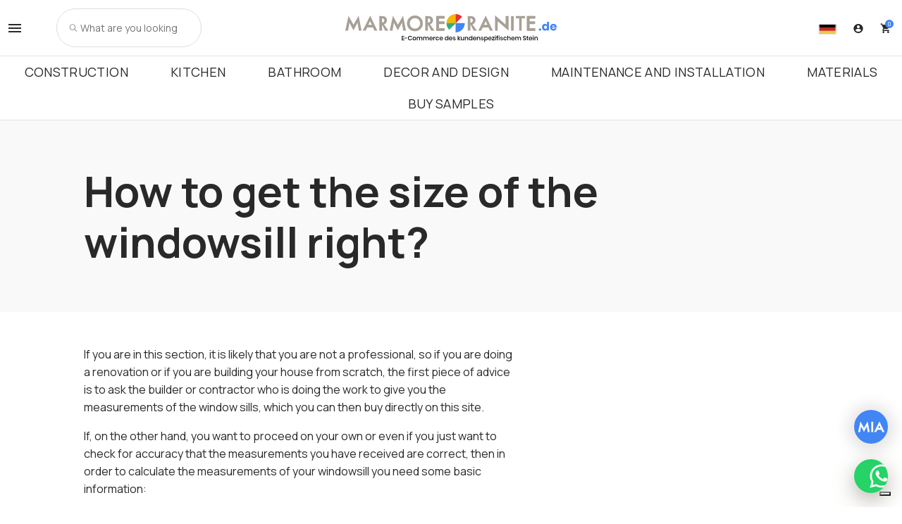

--- FILE ---
content_type: text/html; charset=UTF-8
request_url: https://marmoregranite.de/en/faq/how-to-get-the-size-of-the-windowsill-right/
body_size: 28204
content:
<!DOCTYPE html>
<html lang="en-GB">
<head>
<meta charset="UTF-8">
<meta name="viewport" content="width=device-width, initial-scale=1">
<meta http-equiv="x-ua-compatible" content="IE=edge">
<meta name="format-detection" content="telephone=no">
<link rel="author" href="humans.txt" />
<title>How to get the size of the windowsill right? - MarmoreGranite.de | The first configurator of custom-made marble, granite, ceramics and natural stone!</title>
<!-- Google Tag Manager -->
<script>(function(w,d,s,l,i){w[l]=w[l]||[];w[l].push({'gtm.start':
new Date().getTime(),event:'gtm.js'});var f=d.getElementsByTagName(s)[0],
j=d.createElement(s),dl=l!='dataLayer'?'&l='+l:'';j.async=true;j.src=
'https://www.googletagmanager.com/gtm.js?id='+i+dl;f.parentNode.insertBefore(j,f);
})(window,document,'script','dataLayer','GTM-MFN9BH4');</script>
<!-- End Google Tag Manager -->
<script type="text/javascript" class="_iub_cs_skip">
var _iub = _iub || {};
_iub.csConfiguration = _iub.csConfiguration || {};
_iub.csConfiguration.siteId = "3575830";
_iub.csConfiguration.cookiePolicyId = "36491847";
</script>
<script class="_iub_cs_skip" src="https://cs.iubenda.com/autoblocking/3575830.js" fetchpriority="low"></script>
<script data-cfasync="false" data-no-defer="1" data-no-minify="1" data-no-optimize="1">var ewww_webp_supported=!1;function check_webp_feature(A,e){var w;e=void 0!==e?e:function(){},ewww_webp_supported?e(ewww_webp_supported):((w=new Image).onload=function(){ewww_webp_supported=0<w.width&&0<w.height,e&&e(ewww_webp_supported)},w.onerror=function(){e&&e(!1)},w.src="data:image/webp;base64,"+{alpha:"UklGRkoAAABXRUJQVlA4WAoAAAAQAAAAAAAAAAAAQUxQSAwAAAARBxAR/Q9ERP8DAABWUDggGAAAABQBAJ0BKgEAAQAAAP4AAA3AAP7mtQAAAA=="}[A])}check_webp_feature("alpha");</script><script data-cfasync="false" data-no-defer="1" data-no-minify="1" data-no-optimize="1">var Arrive=function(c,w){"use strict";if(c.MutationObserver&&"undefined"!=typeof HTMLElement){var r,a=0,u=(r=HTMLElement.prototype.matches||HTMLElement.prototype.webkitMatchesSelector||HTMLElement.prototype.mozMatchesSelector||HTMLElement.prototype.msMatchesSelector,{matchesSelector:function(e,t){return e instanceof HTMLElement&&r.call(e,t)},addMethod:function(e,t,r){var a=e[t];e[t]=function(){return r.length==arguments.length?r.apply(this,arguments):"function"==typeof a?a.apply(this,arguments):void 0}},callCallbacks:function(e,t){t&&t.options.onceOnly&&1==t.firedElems.length&&(e=[e[0]]);for(var r,a=0;r=e[a];a++)r&&r.callback&&r.callback.call(r.elem,r.elem);t&&t.options.onceOnly&&1==t.firedElems.length&&t.me.unbindEventWithSelectorAndCallback.call(t.target,t.selector,t.callback)},checkChildNodesRecursively:function(e,t,r,a){for(var i,n=0;i=e[n];n++)r(i,t,a)&&a.push({callback:t.callback,elem:i}),0<i.childNodes.length&&u.checkChildNodesRecursively(i.childNodes,t,r,a)},mergeArrays:function(e,t){var r,a={};for(r in e)e.hasOwnProperty(r)&&(a[r]=e[r]);for(r in t)t.hasOwnProperty(r)&&(a[r]=t[r]);return a},toElementsArray:function(e){return e=void 0!==e&&("number"!=typeof e.length||e===c)?[e]:e}}),e=(l.prototype.addEvent=function(e,t,r,a){a={target:e,selector:t,options:r,callback:a,firedElems:[]};return this._beforeAdding&&this._beforeAdding(a),this._eventsBucket.push(a),a},l.prototype.removeEvent=function(e){for(var t,r=this._eventsBucket.length-1;t=this._eventsBucket[r];r--)e(t)&&(this._beforeRemoving&&this._beforeRemoving(t),(t=this._eventsBucket.splice(r,1))&&t.length&&(t[0].callback=null))},l.prototype.beforeAdding=function(e){this._beforeAdding=e},l.prototype.beforeRemoving=function(e){this._beforeRemoving=e},l),t=function(i,n){var o=new e,l=this,s={fireOnAttributesModification:!1};return o.beforeAdding(function(t){var e=t.target;e!==c.document&&e!==c||(e=document.getElementsByTagName("html")[0]);var r=new MutationObserver(function(e){n.call(this,e,t)}),a=i(t.options);r.observe(e,a),t.observer=r,t.me=l}),o.beforeRemoving(function(e){e.observer.disconnect()}),this.bindEvent=function(e,t,r){t=u.mergeArrays(s,t);for(var a=u.toElementsArray(this),i=0;i<a.length;i++)o.addEvent(a[i],e,t,r)},this.unbindEvent=function(){var r=u.toElementsArray(this);o.removeEvent(function(e){for(var t=0;t<r.length;t++)if(this===w||e.target===r[t])return!0;return!1})},this.unbindEventWithSelectorOrCallback=function(r){var a=u.toElementsArray(this),i=r,e="function"==typeof r?function(e){for(var t=0;t<a.length;t++)if((this===w||e.target===a[t])&&e.callback===i)return!0;return!1}:function(e){for(var t=0;t<a.length;t++)if((this===w||e.target===a[t])&&e.selector===r)return!0;return!1};o.removeEvent(e)},this.unbindEventWithSelectorAndCallback=function(r,a){var i=u.toElementsArray(this);o.removeEvent(function(e){for(var t=0;t<i.length;t++)if((this===w||e.target===i[t])&&e.selector===r&&e.callback===a)return!0;return!1})},this},i=new function(){var s={fireOnAttributesModification:!1,onceOnly:!1,existing:!1};function n(e,t,r){return!(!u.matchesSelector(e,t.selector)||(e._id===w&&(e._id=a++),-1!=t.firedElems.indexOf(e._id)))&&(t.firedElems.push(e._id),!0)}var c=(i=new t(function(e){var t={attributes:!1,childList:!0,subtree:!0};return e.fireOnAttributesModification&&(t.attributes=!0),t},function(e,i){e.forEach(function(e){var t=e.addedNodes,r=e.target,a=[];null!==t&&0<t.length?u.checkChildNodesRecursively(t,i,n,a):"attributes"===e.type&&n(r,i)&&a.push({callback:i.callback,elem:r}),u.callCallbacks(a,i)})})).bindEvent;return i.bindEvent=function(e,t,r){t=void 0===r?(r=t,s):u.mergeArrays(s,t);var a=u.toElementsArray(this);if(t.existing){for(var i=[],n=0;n<a.length;n++)for(var o=a[n].querySelectorAll(e),l=0;l<o.length;l++)i.push({callback:r,elem:o[l]});if(t.onceOnly&&i.length)return r.call(i[0].elem,i[0].elem);setTimeout(u.callCallbacks,1,i)}c.call(this,e,t,r)},i},o=new function(){var a={};function i(e,t){return u.matchesSelector(e,t.selector)}var n=(o=new t(function(){return{childList:!0,subtree:!0}},function(e,r){e.forEach(function(e){var t=e.removedNodes,e=[];null!==t&&0<t.length&&u.checkChildNodesRecursively(t,r,i,e),u.callCallbacks(e,r)})})).bindEvent;return o.bindEvent=function(e,t,r){t=void 0===r?(r=t,a):u.mergeArrays(a,t),n.call(this,e,t,r)},o};d(HTMLElement.prototype),d(NodeList.prototype),d(HTMLCollection.prototype),d(HTMLDocument.prototype),d(Window.prototype);var n={};return s(i,n,"unbindAllArrive"),s(o,n,"unbindAllLeave"),n}function l(){this._eventsBucket=[],this._beforeAdding=null,this._beforeRemoving=null}function s(e,t,r){u.addMethod(t,r,e.unbindEvent),u.addMethod(t,r,e.unbindEventWithSelectorOrCallback),u.addMethod(t,r,e.unbindEventWithSelectorAndCallback)}function d(e){e.arrive=i.bindEvent,s(i,e,"unbindArrive"),e.leave=o.bindEvent,s(o,e,"unbindLeave")}}(window,void 0),ewww_webp_supported=!1;function check_webp_feature(e,t){var r;ewww_webp_supported?t(ewww_webp_supported):((r=new Image).onload=function(){ewww_webp_supported=0<r.width&&0<r.height,t(ewww_webp_supported)},r.onerror=function(){t(!1)},r.src="data:image/webp;base64,"+{alpha:"UklGRkoAAABXRUJQVlA4WAoAAAAQAAAAAAAAAAAAQUxQSAwAAAARBxAR/Q9ERP8DAABWUDggGAAAABQBAJ0BKgEAAQAAAP4AAA3AAP7mtQAAAA==",animation:"UklGRlIAAABXRUJQVlA4WAoAAAASAAAAAAAAAAAAQU5JTQYAAAD/////AABBTk1GJgAAAAAAAAAAAAAAAAAAAGQAAABWUDhMDQAAAC8AAAAQBxAREYiI/gcA"}[e])}function ewwwLoadImages(e){if(e){for(var t=document.querySelectorAll(".batch-image img, .image-wrapper a, .ngg-pro-masonry-item a, .ngg-galleria-offscreen-seo-wrapper a"),r=0,a=t.length;r<a;r++)ewwwAttr(t[r],"data-src",t[r].getAttribute("data-webp")),ewwwAttr(t[r],"data-thumbnail",t[r].getAttribute("data-webp-thumbnail"));for(var i=document.querySelectorAll("div.woocommerce-product-gallery__image"),r=0,a=i.length;r<a;r++)ewwwAttr(i[r],"data-thumb",i[r].getAttribute("data-webp-thumb"))}for(var n=document.querySelectorAll("video"),r=0,a=n.length;r<a;r++)ewwwAttr(n[r],"poster",e?n[r].getAttribute("data-poster-webp"):n[r].getAttribute("data-poster-image"));for(var o,l=document.querySelectorAll("img.ewww_webp_lazy_load"),r=0,a=l.length;r<a;r++)e&&(ewwwAttr(l[r],"data-lazy-srcset",l[r].getAttribute("data-lazy-srcset-webp")),ewwwAttr(l[r],"data-srcset",l[r].getAttribute("data-srcset-webp")),ewwwAttr(l[r],"data-lazy-src",l[r].getAttribute("data-lazy-src-webp")),ewwwAttr(l[r],"data-src",l[r].getAttribute("data-src-webp")),ewwwAttr(l[r],"data-orig-file",l[r].getAttribute("data-webp-orig-file")),ewwwAttr(l[r],"data-medium-file",l[r].getAttribute("data-webp-medium-file")),ewwwAttr(l[r],"data-large-file",l[r].getAttribute("data-webp-large-file")),null!=(o=l[r].getAttribute("srcset"))&&!1!==o&&o.includes("R0lGOD")&&ewwwAttr(l[r],"src",l[r].getAttribute("data-lazy-src-webp"))),l[r].className=l[r].className.replace(/\bewww_webp_lazy_load\b/,"");for(var s=document.querySelectorAll(".ewww_webp"),r=0,a=s.length;r<a;r++)e?(ewwwAttr(s[r],"srcset",s[r].getAttribute("data-srcset-webp")),ewwwAttr(s[r],"src",s[r].getAttribute("data-src-webp")),ewwwAttr(s[r],"data-orig-file",s[r].getAttribute("data-webp-orig-file")),ewwwAttr(s[r],"data-medium-file",s[r].getAttribute("data-webp-medium-file")),ewwwAttr(s[r],"data-large-file",s[r].getAttribute("data-webp-large-file")),ewwwAttr(s[r],"data-large_image",s[r].getAttribute("data-webp-large_image")),ewwwAttr(s[r],"data-src",s[r].getAttribute("data-webp-src"))):(ewwwAttr(s[r],"srcset",s[r].getAttribute("data-srcset-img")),ewwwAttr(s[r],"src",s[r].getAttribute("data-src-img"))),s[r].className=s[r].className.replace(/\bewww_webp\b/,"ewww_webp_loaded");window.jQuery&&jQuery.fn.isotope&&jQuery.fn.imagesLoaded&&(jQuery(".fusion-posts-container-infinite").imagesLoaded(function(){jQuery(".fusion-posts-container-infinite").hasClass("isotope")&&jQuery(".fusion-posts-container-infinite").isotope()}),jQuery(".fusion-portfolio:not(.fusion-recent-works) .fusion-portfolio-wrapper").imagesLoaded(function(){jQuery(".fusion-portfolio:not(.fusion-recent-works) .fusion-portfolio-wrapper").isotope()}))}function ewwwWebPInit(e){ewwwLoadImages(e),ewwwNggLoadGalleries(e),document.arrive(".ewww_webp",function(){ewwwLoadImages(e)}),document.arrive(".ewww_webp_lazy_load",function(){ewwwLoadImages(e)}),document.arrive("videos",function(){ewwwLoadImages(e)}),"loading"==document.readyState?document.addEventListener("DOMContentLoaded",ewwwJSONParserInit):("undefined"!=typeof galleries&&ewwwNggParseGalleries(e),ewwwWooParseVariations(e))}function ewwwAttr(e,t,r){null!=r&&!1!==r&&e.setAttribute(t,r)}function ewwwJSONParserInit(){"undefined"!=typeof galleries&&check_webp_feature("alpha",ewwwNggParseGalleries),check_webp_feature("alpha",ewwwWooParseVariations)}function ewwwWooParseVariations(e){if(e)for(var t=document.querySelectorAll("form.variations_form"),r=0,a=t.length;r<a;r++){var i=t[r].getAttribute("data-product_variations"),n=!1;try{for(var o in i=JSON.parse(i))void 0!==i[o]&&void 0!==i[o].image&&(void 0!==i[o].image.src_webp&&(i[o].image.src=i[o].image.src_webp,n=!0),void 0!==i[o].image.srcset_webp&&(i[o].image.srcset=i[o].image.srcset_webp,n=!0),void 0!==i[o].image.full_src_webp&&(i[o].image.full_src=i[o].image.full_src_webp,n=!0),void 0!==i[o].image.gallery_thumbnail_src_webp&&(i[o].image.gallery_thumbnail_src=i[o].image.gallery_thumbnail_src_webp,n=!0),void 0!==i[o].image.thumb_src_webp&&(i[o].image.thumb_src=i[o].image.thumb_src_webp,n=!0));n&&ewwwAttr(t[r],"data-product_variations",JSON.stringify(i))}catch(e){}}}function ewwwNggParseGalleries(e){if(e)for(var t in galleries){var r=galleries[t];galleries[t].images_list=ewwwNggParseImageList(r.images_list)}}function ewwwNggLoadGalleries(e){e&&document.addEventListener("ngg.galleria.themeadded",function(e,t){window.ngg_galleria._create_backup=window.ngg_galleria.create,window.ngg_galleria.create=function(e,t){var r=$(e).data("id");return galleries["gallery_"+r].images_list=ewwwNggParseImageList(galleries["gallery_"+r].images_list),window.ngg_galleria._create_backup(e,t)}})}function ewwwNggParseImageList(e){for(var t in e){var r=e[t];if(void 0!==r["image-webp"]&&(e[t].image=r["image-webp"],delete e[t]["image-webp"]),void 0!==r["thumb-webp"]&&(e[t].thumb=r["thumb-webp"],delete e[t]["thumb-webp"]),void 0!==r.full_image_webp&&(e[t].full_image=r.full_image_webp,delete e[t].full_image_webp),void 0!==r.srcsets)for(var a in r.srcsets)nggSrcset=r.srcsets[a],void 0!==r.srcsets[a+"-webp"]&&(e[t].srcsets[a]=r.srcsets[a+"-webp"],delete e[t].srcsets[a+"-webp"]);if(void 0!==r.full_srcsets)for(var i in r.full_srcsets)nggFSrcset=r.full_srcsets[i],void 0!==r.full_srcsets[i+"-webp"]&&(e[t].full_srcsets[i]=r.full_srcsets[i+"-webp"],delete e[t].full_srcsets[i+"-webp"])}return e}check_webp_feature("alpha",ewwwWebPInit);</script><meta name='robots' content='index, follow, max-image-preview:large, max-snippet:-1, max-video-preview:-1' />
<link rel="alternate" href="https://marmoregranite.de/en/faq/how-to-get-the-size-of-the-windowsill-right/" hreflang="en" />
<link rel="alternate" href="https://marmoregranite.de/faq/wie-bekommt-man-die-richtige-groesse-fuer-die-fensterbank/" hreflang="de" />
<!-- Google Tag Manager for WordPress by gtm4wp.com -->
<script data-cfasync="false" data-pagespeed-no-defer>
var gtm4wp_datalayer_name = "dataLayer";
var dataLayer = dataLayer || [];
const gtm4wp_use_sku_instead = 0;
const gtm4wp_currency = 'EUR';
const gtm4wp_product_per_impression = 0;
const gtm4wp_clear_ecommerce = false;
const gtm4wp_datalayer_max_timeout = 2000;
const gtm4wp_scrollerscript_debugmode         = false;
const gtm4wp_scrollerscript_callbacktime      = 100;
const gtm4wp_scrollerscript_readerlocation    = 150;
const gtm4wp_scrollerscript_contentelementid  = "content";
const gtm4wp_scrollerscript_scannertime       = 60;
</script>
<!-- End Google Tag Manager for WordPress by gtm4wp.com -->
<!-- This site is optimized with the Yoast SEO plugin v26.8 - https://yoast.com/product/yoast-seo-wordpress/ -->
<link rel="canonical" href="https://marmoregranite.de/en/faq/how-to-get-the-size-of-the-windowsill-right/" />
<meta property="og:locale" content="en_GB" />
<meta property="og:locale:alternate" content="de_DE" />
<meta property="og:type" content="article" />
<meta property="og:title" content="How to get the size of the windowsill right? - MarmoreGranite.de | The first configurator of custom-made marble, granite, ceramics and natural stone!" />
<meta property="og:url" content="https://marmoregranite.de/en/faq/how-to-get-the-size-of-the-windowsill-right/" />
<meta property="og:site_name" content="MarmoreGranite.de | The first configurator of custom-made marble, granite, ceramics and natural stone!" />
<meta name="twitter:card" content="summary_large_image" />
<script type="application/ld+json" class="yoast-schema-graph">{"@context":"https://schema.org","@graph":[{"@type":"WebPage","@id":"https://marmoregranite.de/en/faq/how-to-get-the-size-of-the-windowsill-right/","url":"https://marmoregranite.de/en/faq/how-to-get-the-size-of-the-windowsill-right/","name":"How to get the size of the windowsill right? - MarmoreGranite.de | The first configurator of custom-made marble, granite, ceramics and natural stone!","isPartOf":{"@id":"https://marmoregranite.de/en/#website"},"datePublished":"2023-10-20T14:45:38+00:00","breadcrumb":{"@id":"https://marmoregranite.de/en/faq/how-to-get-the-size-of-the-windowsill-right/#breadcrumb"},"inLanguage":"en-GB","potentialAction":[{"@type":"ReadAction","target":["https://marmoregranite.de/en/faq/how-to-get-the-size-of-the-windowsill-right/"]}]},{"@type":"BreadcrumbList","@id":"https://marmoregranite.de/en/faq/how-to-get-the-size-of-the-windowsill-right/#breadcrumb","itemListElement":[{"@type":"ListItem","position":1,"name":"Home","item":"https://marmoregranite.de/en/"},{"@type":"ListItem","position":2,"name":"How to get the size of the windowsill right?"}]},{"@type":"WebSite","@id":"https://marmoregranite.de/en/#website","url":"https://marmoregranite.de/en/","name":"MarmoGranito","description":"Custom machining for construction and furniture.","potentialAction":[{"@type":"SearchAction","target":{"@type":"EntryPoint","urlTemplate":"https://marmoregranite.de/en/?s={search_term_string}"},"query-input":{"@type":"PropertyValueSpecification","valueRequired":true,"valueName":"search_term_string"}}],"inLanguage":"en-GB"}]}</script>
<!-- / Yoast SEO plugin. -->
<script type='application/javascript'  id='pys-version-script'>console.log('PixelYourSite Free version 11.1.5.2');</script>
<link rel='dns-prefetch' href='//cdn.iubenda.com' />
<link rel='dns-prefetch' href='//fonts.googleapis.com' />
<link rel='dns-prefetch' href='//cdnjs.cloudflare.com' />
<link rel="alternate" title="oEmbed (JSON)" type="application/json+oembed" href="https://marmoregranite.de/wp-json/oembed/1.0/embed?url=https%3A%2F%2Fmarmoregranite.de%2Fen%2Ffaq%2Fhow-to-get-the-size-of-the-windowsill-right%2F&#038;lang=en" />
<link rel="alternate" title="oEmbed (XML)" type="text/xml+oembed" href="https://marmoregranite.de/wp-json/oembed/1.0/embed?url=https%3A%2F%2Fmarmoregranite.de%2Fen%2Ffaq%2Fhow-to-get-the-size-of-the-windowsill-right%2F&#038;format=xml&#038;lang=en" />
<style id='wp-img-auto-sizes-contain-inline-css' type='text/css'>
img:is([sizes=auto i],[sizes^="auto," i]){contain-intrinsic-size:3000px 1500px}
/*# sourceURL=wp-img-auto-sizes-contain-inline-css */
</style>
<!-- <link rel='stylesheet' id='sbr_styles-css' href='https://marmoregranite.de/wp-content/plugins/reviews-feed-pro/assets/css/sbr-styles.min.css?ver=2.2.0' type='text/css' media='all' /> -->
<!-- <link rel='stylesheet' id='sbi_styles-css' href='https://marmoregranite.de/wp-content/plugins/instagram-feed/css/sbi-styles.min.css?ver=6.10.0' type='text/css' media='all' /> -->
<link rel="stylesheet" type="text/css" href="//marmoregranite.de/wp-content/cache/marmoregranite.de/wpfc-minified/ko377b4x/hnnex.css" media="all"/>
<style id='wp-block-library-inline-css' type='text/css'>
:root{--wp-block-synced-color:#7a00df;--wp-block-synced-color--rgb:122,0,223;--wp-bound-block-color:var(--wp-block-synced-color);--wp-editor-canvas-background:#ddd;--wp-admin-theme-color:#007cba;--wp-admin-theme-color--rgb:0,124,186;--wp-admin-theme-color-darker-10:#006ba1;--wp-admin-theme-color-darker-10--rgb:0,107,160.5;--wp-admin-theme-color-darker-20:#005a87;--wp-admin-theme-color-darker-20--rgb:0,90,135;--wp-admin-border-width-focus:2px}@media (min-resolution:192dpi){:root{--wp-admin-border-width-focus:1.5px}}.wp-element-button{cursor:pointer}:root .has-very-light-gray-background-color{background-color:#eee}:root .has-very-dark-gray-background-color{background-color:#313131}:root .has-very-light-gray-color{color:#eee}:root .has-very-dark-gray-color{color:#313131}:root .has-vivid-green-cyan-to-vivid-cyan-blue-gradient-background{background:linear-gradient(135deg,#00d084,#0693e3)}:root .has-purple-crush-gradient-background{background:linear-gradient(135deg,#34e2e4,#4721fb 50%,#ab1dfe)}:root .has-hazy-dawn-gradient-background{background:linear-gradient(135deg,#faaca8,#dad0ec)}:root .has-subdued-olive-gradient-background{background:linear-gradient(135deg,#fafae1,#67a671)}:root .has-atomic-cream-gradient-background{background:linear-gradient(135deg,#fdd79a,#004a59)}:root .has-nightshade-gradient-background{background:linear-gradient(135deg,#330968,#31cdcf)}:root .has-midnight-gradient-background{background:linear-gradient(135deg,#020381,#2874fc)}:root{--wp--preset--font-size--normal:16px;--wp--preset--font-size--huge:42px}.has-regular-font-size{font-size:1em}.has-larger-font-size{font-size:2.625em}.has-normal-font-size{font-size:var(--wp--preset--font-size--normal)}.has-huge-font-size{font-size:var(--wp--preset--font-size--huge)}.has-text-align-center{text-align:center}.has-text-align-left{text-align:left}.has-text-align-right{text-align:right}.has-fit-text{white-space:nowrap!important}#end-resizable-editor-section{display:none}.aligncenter{clear:both}.items-justified-left{justify-content:flex-start}.items-justified-center{justify-content:center}.items-justified-right{justify-content:flex-end}.items-justified-space-between{justify-content:space-between}.screen-reader-text{border:0;clip-path:inset(50%);height:1px;margin:-1px;overflow:hidden;padding:0;position:absolute;width:1px;word-wrap:normal!important}.screen-reader-text:focus{background-color:#ddd;clip-path:none;color:#444;display:block;font-size:1em;height:auto;left:5px;line-height:normal;padding:15px 23px 14px;text-decoration:none;top:5px;width:auto;z-index:100000}html :where(.has-border-color){border-style:solid}html :where([style*=border-top-color]){border-top-style:solid}html :where([style*=border-right-color]){border-right-style:solid}html :where([style*=border-bottom-color]){border-bottom-style:solid}html :where([style*=border-left-color]){border-left-style:solid}html :where([style*=border-width]){border-style:solid}html :where([style*=border-top-width]){border-top-style:solid}html :where([style*=border-right-width]){border-right-style:solid}html :where([style*=border-bottom-width]){border-bottom-style:solid}html :where([style*=border-left-width]){border-left-style:solid}html :where(img[class*=wp-image-]){height:auto;max-width:100%}:where(figure){margin:0 0 1em}html :where(.is-position-sticky){--wp-admin--admin-bar--position-offset:var(--wp-admin--admin-bar--height,0px)}@media screen and (max-width:600px){html :where(.is-position-sticky){--wp-admin--admin-bar--position-offset:0px}}
/*# sourceURL=wp-block-library-inline-css */
</style><!-- <link rel='stylesheet' id='wc-blocks-style-css' href='https://marmoregranite.de/wp-content/plugins/woocommerce/assets/client/blocks/wc-blocks.css?ver=wc-10.4.3' type='text/css' media='all' /> -->
<link rel="stylesheet" type="text/css" href="//marmoregranite.de/wp-content/cache/marmoregranite.de/wpfc-minified/2en900fl/hnnex.css" media="all"/>
<style id='global-styles-inline-css' type='text/css'>
:root{--wp--preset--aspect-ratio--square: 1;--wp--preset--aspect-ratio--4-3: 4/3;--wp--preset--aspect-ratio--3-4: 3/4;--wp--preset--aspect-ratio--3-2: 3/2;--wp--preset--aspect-ratio--2-3: 2/3;--wp--preset--aspect-ratio--16-9: 16/9;--wp--preset--aspect-ratio--9-16: 9/16;--wp--preset--color--black: #000000;--wp--preset--color--cyan-bluish-gray: #abb8c3;--wp--preset--color--white: #ffffff;--wp--preset--color--pale-pink: #f78da7;--wp--preset--color--vivid-red: #cf2e2e;--wp--preset--color--luminous-vivid-orange: #ff6900;--wp--preset--color--luminous-vivid-amber: #fcb900;--wp--preset--color--light-green-cyan: #7bdcb5;--wp--preset--color--vivid-green-cyan: #00d084;--wp--preset--color--pale-cyan-blue: #8ed1fc;--wp--preset--color--vivid-cyan-blue: #0693e3;--wp--preset--color--vivid-purple: #9b51e0;--wp--preset--gradient--vivid-cyan-blue-to-vivid-purple: linear-gradient(135deg,rgb(6,147,227) 0%,rgb(155,81,224) 100%);--wp--preset--gradient--light-green-cyan-to-vivid-green-cyan: linear-gradient(135deg,rgb(122,220,180) 0%,rgb(0,208,130) 100%);--wp--preset--gradient--luminous-vivid-amber-to-luminous-vivid-orange: linear-gradient(135deg,rgb(252,185,0) 0%,rgb(255,105,0) 100%);--wp--preset--gradient--luminous-vivid-orange-to-vivid-red: linear-gradient(135deg,rgb(255,105,0) 0%,rgb(207,46,46) 100%);--wp--preset--gradient--very-light-gray-to-cyan-bluish-gray: linear-gradient(135deg,rgb(238,238,238) 0%,rgb(169,184,195) 100%);--wp--preset--gradient--cool-to-warm-spectrum: linear-gradient(135deg,rgb(74,234,220) 0%,rgb(151,120,209) 20%,rgb(207,42,186) 40%,rgb(238,44,130) 60%,rgb(251,105,98) 80%,rgb(254,248,76) 100%);--wp--preset--gradient--blush-light-purple: linear-gradient(135deg,rgb(255,206,236) 0%,rgb(152,150,240) 100%);--wp--preset--gradient--blush-bordeaux: linear-gradient(135deg,rgb(254,205,165) 0%,rgb(254,45,45) 50%,rgb(107,0,62) 100%);--wp--preset--gradient--luminous-dusk: linear-gradient(135deg,rgb(255,203,112) 0%,rgb(199,81,192) 50%,rgb(65,88,208) 100%);--wp--preset--gradient--pale-ocean: linear-gradient(135deg,rgb(255,245,203) 0%,rgb(182,227,212) 50%,rgb(51,167,181) 100%);--wp--preset--gradient--electric-grass: linear-gradient(135deg,rgb(202,248,128) 0%,rgb(113,206,126) 100%);--wp--preset--gradient--midnight: linear-gradient(135deg,rgb(2,3,129) 0%,rgb(40,116,252) 100%);--wp--preset--font-size--small: 13px;--wp--preset--font-size--medium: 20px;--wp--preset--font-size--large: 36px;--wp--preset--font-size--x-large: 42px;--wp--preset--spacing--20: 0.44rem;--wp--preset--spacing--30: 0.67rem;--wp--preset--spacing--40: 1rem;--wp--preset--spacing--50: 1.5rem;--wp--preset--spacing--60: 2.25rem;--wp--preset--spacing--70: 3.38rem;--wp--preset--spacing--80: 5.06rem;--wp--preset--shadow--natural: 6px 6px 9px rgba(0, 0, 0, 0.2);--wp--preset--shadow--deep: 12px 12px 50px rgba(0, 0, 0, 0.4);--wp--preset--shadow--sharp: 6px 6px 0px rgba(0, 0, 0, 0.2);--wp--preset--shadow--outlined: 6px 6px 0px -3px rgb(255, 255, 255), 6px 6px rgb(0, 0, 0);--wp--preset--shadow--crisp: 6px 6px 0px rgb(0, 0, 0);}:where(.is-layout-flex){gap: 0.5em;}:where(.is-layout-grid){gap: 0.5em;}body .is-layout-flex{display: flex;}.is-layout-flex{flex-wrap: wrap;align-items: center;}.is-layout-flex > :is(*, div){margin: 0;}body .is-layout-grid{display: grid;}.is-layout-grid > :is(*, div){margin: 0;}:where(.wp-block-columns.is-layout-flex){gap: 2em;}:where(.wp-block-columns.is-layout-grid){gap: 2em;}:where(.wp-block-post-template.is-layout-flex){gap: 1.25em;}:where(.wp-block-post-template.is-layout-grid){gap: 1.25em;}.has-black-color{color: var(--wp--preset--color--black) !important;}.has-cyan-bluish-gray-color{color: var(--wp--preset--color--cyan-bluish-gray) !important;}.has-white-color{color: var(--wp--preset--color--white) !important;}.has-pale-pink-color{color: var(--wp--preset--color--pale-pink) !important;}.has-vivid-red-color{color: var(--wp--preset--color--vivid-red) !important;}.has-luminous-vivid-orange-color{color: var(--wp--preset--color--luminous-vivid-orange) !important;}.has-luminous-vivid-amber-color{color: var(--wp--preset--color--luminous-vivid-amber) !important;}.has-light-green-cyan-color{color: var(--wp--preset--color--light-green-cyan) !important;}.has-vivid-green-cyan-color{color: var(--wp--preset--color--vivid-green-cyan) !important;}.has-pale-cyan-blue-color{color: var(--wp--preset--color--pale-cyan-blue) !important;}.has-vivid-cyan-blue-color{color: var(--wp--preset--color--vivid-cyan-blue) !important;}.has-vivid-purple-color{color: var(--wp--preset--color--vivid-purple) !important;}.has-black-background-color{background-color: var(--wp--preset--color--black) !important;}.has-cyan-bluish-gray-background-color{background-color: var(--wp--preset--color--cyan-bluish-gray) !important;}.has-white-background-color{background-color: var(--wp--preset--color--white) !important;}.has-pale-pink-background-color{background-color: var(--wp--preset--color--pale-pink) !important;}.has-vivid-red-background-color{background-color: var(--wp--preset--color--vivid-red) !important;}.has-luminous-vivid-orange-background-color{background-color: var(--wp--preset--color--luminous-vivid-orange) !important;}.has-luminous-vivid-amber-background-color{background-color: var(--wp--preset--color--luminous-vivid-amber) !important;}.has-light-green-cyan-background-color{background-color: var(--wp--preset--color--light-green-cyan) !important;}.has-vivid-green-cyan-background-color{background-color: var(--wp--preset--color--vivid-green-cyan) !important;}.has-pale-cyan-blue-background-color{background-color: var(--wp--preset--color--pale-cyan-blue) !important;}.has-vivid-cyan-blue-background-color{background-color: var(--wp--preset--color--vivid-cyan-blue) !important;}.has-vivid-purple-background-color{background-color: var(--wp--preset--color--vivid-purple) !important;}.has-black-border-color{border-color: var(--wp--preset--color--black) !important;}.has-cyan-bluish-gray-border-color{border-color: var(--wp--preset--color--cyan-bluish-gray) !important;}.has-white-border-color{border-color: var(--wp--preset--color--white) !important;}.has-pale-pink-border-color{border-color: var(--wp--preset--color--pale-pink) !important;}.has-vivid-red-border-color{border-color: var(--wp--preset--color--vivid-red) !important;}.has-luminous-vivid-orange-border-color{border-color: var(--wp--preset--color--luminous-vivid-orange) !important;}.has-luminous-vivid-amber-border-color{border-color: var(--wp--preset--color--luminous-vivid-amber) !important;}.has-light-green-cyan-border-color{border-color: var(--wp--preset--color--light-green-cyan) !important;}.has-vivid-green-cyan-border-color{border-color: var(--wp--preset--color--vivid-green-cyan) !important;}.has-pale-cyan-blue-border-color{border-color: var(--wp--preset--color--pale-cyan-blue) !important;}.has-vivid-cyan-blue-border-color{border-color: var(--wp--preset--color--vivid-cyan-blue) !important;}.has-vivid-purple-border-color{border-color: var(--wp--preset--color--vivid-purple) !important;}.has-vivid-cyan-blue-to-vivid-purple-gradient-background{background: var(--wp--preset--gradient--vivid-cyan-blue-to-vivid-purple) !important;}.has-light-green-cyan-to-vivid-green-cyan-gradient-background{background: var(--wp--preset--gradient--light-green-cyan-to-vivid-green-cyan) !important;}.has-luminous-vivid-amber-to-luminous-vivid-orange-gradient-background{background: var(--wp--preset--gradient--luminous-vivid-amber-to-luminous-vivid-orange) !important;}.has-luminous-vivid-orange-to-vivid-red-gradient-background{background: var(--wp--preset--gradient--luminous-vivid-orange-to-vivid-red) !important;}.has-very-light-gray-to-cyan-bluish-gray-gradient-background{background: var(--wp--preset--gradient--very-light-gray-to-cyan-bluish-gray) !important;}.has-cool-to-warm-spectrum-gradient-background{background: var(--wp--preset--gradient--cool-to-warm-spectrum) !important;}.has-blush-light-purple-gradient-background{background: var(--wp--preset--gradient--blush-light-purple) !important;}.has-blush-bordeaux-gradient-background{background: var(--wp--preset--gradient--blush-bordeaux) !important;}.has-luminous-dusk-gradient-background{background: var(--wp--preset--gradient--luminous-dusk) !important;}.has-pale-ocean-gradient-background{background: var(--wp--preset--gradient--pale-ocean) !important;}.has-electric-grass-gradient-background{background: var(--wp--preset--gradient--electric-grass) !important;}.has-midnight-gradient-background{background: var(--wp--preset--gradient--midnight) !important;}.has-small-font-size{font-size: var(--wp--preset--font-size--small) !important;}.has-medium-font-size{font-size: var(--wp--preset--font-size--medium) !important;}.has-large-font-size{font-size: var(--wp--preset--font-size--large) !important;}.has-x-large-font-size{font-size: var(--wp--preset--font-size--x-large) !important;}
/*# sourceURL=global-styles-inline-css */
</style>
<style id='classic-theme-styles-inline-css' type='text/css'>
/*! This file is auto-generated */
.wp-block-button__link{color:#fff;background-color:#32373c;border-radius:9999px;box-shadow:none;text-decoration:none;padding:calc(.667em + 2px) calc(1.333em + 2px);font-size:1.125em}.wp-block-file__button{background:#32373c;color:#fff;text-decoration:none}
/*# sourceURL=/wp-includes/css/classic-themes.min.css */
</style>
<!-- <link rel='stylesheet' id='woocommerce-layout-css' href='https://marmoregranite.de/wp-content/plugins/woocommerce/assets/css/woocommerce-layout.css?ver=10.4.3' type='text/css' media='all' /> -->
<link rel="stylesheet" type="text/css" href="//marmoregranite.de/wp-content/cache/marmoregranite.de/wpfc-minified/7m1sstk7/hnnex.css" media="all"/>
<!-- <link rel='stylesheet' id='woocommerce-smallscreen-css' href='https://marmoregranite.de/wp-content/plugins/woocommerce/assets/css/woocommerce-smallscreen.css?ver=10.4.3' type='text/css' media='only screen and (max-width: 768px)' /> -->
<link rel="stylesheet" type="text/css" href="//marmoregranite.de/wp-content/cache/marmoregranite.de/wpfc-minified/eu2seqfo/hnnex.css" media="only screen and (max-width: 768px)"/>
<!-- <link rel='stylesheet' id='woocommerce-general-css' href='https://marmoregranite.de/wp-content/plugins/woocommerce/assets/css/woocommerce.css?ver=10.4.3' type='text/css' media='all' /> -->
<link rel="stylesheet" type="text/css" href="//marmoregranite.de/wp-content/cache/marmoregranite.de/wpfc-minified/6vskv6oa/hnnex.css" media="all"/>
<style id='woocommerce-inline-inline-css' type='text/css'>
.woocommerce form .form-row .required { visibility: visible; }
/*# sourceURL=woocommerce-inline-inline-css */
</style>
<!-- <link rel='stylesheet' id='gateway-css' href='https://marmoregranite.de/wp-content/plugins/woocommerce-paypal-payments/modules/ppcp-button/assets/css/gateway.css?ver=3.3.2' type='text/css' media='all' /> -->
<link rel="stylesheet" type="text/css" href="//marmoregranite.de/wp-content/cache/marmoregranite.de/wpfc-minified/f2d4f1p8/hnnex.css" media="all"/>
<link rel='stylesheet' id='css/fonts-css' href='https://fonts.googleapis.com/css2?family=Manrope%3Awght%40400%3B700&#038;display=swap&#038;ver=6.9' type='text/css' media='all' />
<!-- <link rel='stylesheet' id='css/bootstrap-css' href='https://marmoregranite.de/wp-content/themes/marmogranito/assets/cdn/bootstrap.min.css?ver=6.9' type='text/css' media='all' /> -->
<!-- <link rel='stylesheet' id='css/OwlCarousel-css' href='https://marmoregranite.de/wp-content/themes/marmogranito/assets/cdn/owl.carousel.min.css?ver=6.9' type='text/css' media='all' /> -->
<!-- <link rel='stylesheet' id='splide-css-css' href='https://marmoregranite.de/wp-content/themes/marmogranito/assets/cdn/splide.min.css' type='text/css' media='all' /> -->
<link rel="stylesheet" type="text/css" href="//marmoregranite.de/wp-content/cache/marmoregranite.de/wpfc-minified/d5fdao66/hnnex.css" media="all"/>
<link rel='stylesheet' id='css/flags-css' href='https://cdnjs.cloudflare.com/ajax/libs/flag-icon-css/3.4.6/css/flag-icon.min.css?ver=6.9' type='text/css' media='all' />
<!-- <link rel='stylesheet' id='css/style-css' href='https://marmoregranite.de/wp-content/themes/marmogranito/assets/css/style.min.css?ver=1758716972' type='text/css' media='all' /> -->
<!-- <link rel='stylesheet' id='css/lightbox-css' href='https://marmoregranite.de/wp-content/themes/marmogranito/assets/css/lightbox.min.css?ver=1731682250' type='text/css' media='all' /> -->
<!-- <link rel='stylesheet' id='css/mg_icons-css' href='https://marmoregranite.de/wp-content/themes/marmogranito/assets/css/mg_icons.css?ver=6.9' type='text/css' media='all' /> -->
<!-- <link rel='stylesheet' id='sib-front-css-css' href='https://marmoregranite.de/wp-content/plugins/mailin/css/mailin-front.css?ver=6.9' type='text/css' media='all' /> -->
<link rel="stylesheet" type="text/css" href="//marmoregranite.de/wp-content/cache/marmoregranite.de/wpfc-minified/fptshbrc/hnnex.css" media="all"/>
<script  type="text/javascript" class=" _iub_cs_skip" type="text/javascript" id="iubenda-head-inline-scripts-0">
/* <![CDATA[ */
var _iub = _iub || [];
_iub.csConfiguration = {"askConsentAtCookiePolicyUpdate":true,"countryDetection":true,"enableFadp":true,"enableLgpd":true,"enableUspr":true,"lgpdAppliesGlobally":false,"perPurposeConsent":true,"siteId":3575830,"whitelabel":false,"cookiePolicyId":36491847,"lang":"en-GB", "banner":{ "acceptButtonDisplay":true,"backgroundColor":"#FFFFFF","closeButtonDisplay":false,"customizeButtonCaptionColor":"#4D4D4D","customizeButtonColor":"#DADADA","customizeButtonDisplay":true,"explicitWithdrawal":true,"listPurposes":true,"linksColor":"#000000","position":"float-bottom-left","rejectButtonDisplay":true,"showTitle":false,"textColor":"#000000" }};
//# sourceURL=iubenda-head-inline-scripts-0
/* ]]> */
</script>
<script  type="text/javascript" class=" _iub_cs_skip" type="text/javascript" src="//cdn.iubenda.com/cs/gpp/stub.js?ver=3.12.5" id="iubenda-head-scripts-1-js"></script>
<script  type="text/javascript" charset="UTF-8" async="" class=" _iub_cs_skip" type="text/javascript" src="//cdn.iubenda.com/cs/iubenda_cs.js?ver=3.12.5" id="iubenda-head-scripts-2-js"></script>
<script type="text/javascript" id="jquery-core-js-extra">
/* <![CDATA[ */
var pysFacebookRest = {"restApiUrl":"https://marmoregranite.de/wp-json/pys-facebook/v1/event","debug":""};
//# sourceURL=jquery-core-js-extra
/* ]]> */
</script>
<script src='//marmoregranite.de/wp-content/cache/marmoregranite.de/wpfc-minified/d30ohjar/hnnex.js' type="text/javascript"></script>
<!-- <script type="text/javascript" src="https://marmoregranite.de/wp-includes/js/jquery/jquery.min.js?ver=3.7.1" id="jquery-core-js"></script> -->
<!-- <script type="text/javascript" src="https://marmoregranite.de/wp-includes/js/jquery/jquery-migrate.min.js?ver=3.4.1" id="jquery-migrate-js"></script> -->
<!-- <script type="text/javascript" src="https://marmoregranite.de/wp-content/plugins/woocommerce/assets/js/jquery-blockui/jquery.blockUI.min.js?ver=2.7.0-wc.10.4.3" id="wc-jquery-blockui-js" defer="defer" data-wp-strategy="defer"></script> -->
<script type="text/javascript" id="wc-add-to-cart-js-extra">
/* <![CDATA[ */
var wc_add_to_cart_params = {"ajax_url":"/wp-admin/admin-ajax.php","wc_ajax_url":"/en/?wc-ajax=%%endpoint%%","i18n_view_cart":"View basket","cart_url":"https://marmoregranite.de/en/cart/","is_cart":"","cart_redirect_after_add":"no"};
//# sourceURL=wc-add-to-cart-js-extra
/* ]]> */
</script>
<script src='//marmoregranite.de/wp-content/cache/marmoregranite.de/wpfc-minified/7m7gnzrh/hnond.js' type="text/javascript"></script>
<!-- <script type="text/javascript" src="https://marmoregranite.de/wp-content/plugins/woocommerce/assets/js/frontend/add-to-cart.min.js?ver=10.4.3" id="wc-add-to-cart-js" defer="defer" data-wp-strategy="defer"></script> -->
<!-- <script type="text/javascript" src="https://marmoregranite.de/wp-content/plugins/woocommerce/assets/js/js-cookie/js.cookie.min.js?ver=2.1.4-wc.10.4.3" id="wc-js-cookie-js" defer="defer" data-wp-strategy="defer"></script> -->
<script type="text/javascript" id="woocommerce-js-extra">
/* <![CDATA[ */
var woocommerce_params = {"ajax_url":"/wp-admin/admin-ajax.php","wc_ajax_url":"/en/?wc-ajax=%%endpoint%%","i18n_password_show":"Show password","i18n_password_hide":"Hide password"};
//# sourceURL=woocommerce-js-extra
/* ]]> */
</script>
<script src='//marmoregranite.de/wp-content/cache/marmoregranite.de/wpfc-minified/l9ogqhkl/hnnex.js' type="text/javascript"></script>
<!-- <script type="text/javascript" src="https://marmoregranite.de/wp-content/plugins/woocommerce/assets/js/frontend/woocommerce.min.js?ver=10.4.3" id="woocommerce-js" defer="defer" data-wp-strategy="defer"></script> -->
<!-- <script type="text/javascript" src="https://marmoregranite.de/wp-content/plugins/duracelltomi-google-tag-manager/dist/js/analytics-talk-content-tracking.js?ver=1.22.3" id="gtm4wp-scroll-tracking-js"></script> -->
<script type="text/javascript" id="wc-cart-fragments-js-extra">
/* <![CDATA[ */
var wc_cart_fragments_params = {"ajax_url":"/wp-admin/admin-ajax.php","wc_ajax_url":"/en/?wc-ajax=%%endpoint%%","cart_hash_key":"wc_cart_hash_c0da0e50d899a1b338f84d617b8b5dbf","fragment_name":"wc_fragments_c0da0e50d899a1b338f84d617b8b5dbf","request_timeout":"5000"};
//# sourceURL=wc-cart-fragments-js-extra
/* ]]> */
</script>
<script src='//marmoregranite.de/wp-content/cache/marmoregranite.de/wpfc-minified/ffqots35/hnnex.js' type="text/javascript"></script>
<!-- <script type="text/javascript" src="https://marmoregranite.de/wp-content/plugins/woocommerce/assets/js/frontend/cart-fragments.min.js?ver=10.4.3" id="wc-cart-fragments-js" defer="defer" data-wp-strategy="defer"></script> -->
<!-- <script type="text/javascript" src="https://marmoregranite.de/wp-content/plugins/pixelyoursite/dist/scripts/jquery.bind-first-0.2.3.min.js?ver=0.2.3" id="jquery-bind-first-js"></script> -->
<!-- <script type="text/javascript" src="https://marmoregranite.de/wp-content/plugins/pixelyoursite/dist/scripts/js.cookie-2.1.3.min.js?ver=2.1.3" id="js-cookie-pys-js"></script> -->
<!-- <script type="text/javascript" src="https://marmoregranite.de/wp-content/plugins/pixelyoursite/dist/scripts/tld.min.js?ver=2.3.1" id="js-tld-js"></script> -->
<script type="text/javascript" id="pys-js-extra">
/* <![CDATA[ */
var pysOptions = {"staticEvents":{"facebook":{"init_event":[{"delay":0,"type":"static","ajaxFire":false,"name":"PageView","pixelIds":["225387962456411"],"eventID":"d49b8beb-d2d7-4408-a27e-ed2574311784","params":{"page_title":"How to get the size of the windowsill right?","post_type":"faq","post_id":2816,"plugin":"PixelYourSite","user_role":"guest","event_url":"marmoregranite.de/en/faq/how-to-get-the-size-of-the-windowsill-right/"},"e_id":"init_event","ids":[],"hasTimeWindow":false,"timeWindow":0,"woo_order":"","edd_order":""}]}},"dynamicEvents":{"automatic_event_form":{"facebook":{"delay":0,"type":"dyn","name":"Form","pixelIds":["225387962456411"],"eventID":"4cb25d2b-69ce-4d44-81b7-aae0fea73fab","params":{"page_title":"How to get the size of the windowsill right?","post_type":"faq","post_id":2816,"plugin":"PixelYourSite","user_role":"guest","event_url":"marmoregranite.de/en/faq/how-to-get-the-size-of-the-windowsill-right/"},"e_id":"automatic_event_form","ids":[],"hasTimeWindow":false,"timeWindow":0,"woo_order":"","edd_order":""}},"automatic_event_download":{"facebook":{"delay":0,"type":"dyn","name":"Download","extensions":["","doc","exe","js","pdf","ppt","tgz","zip","xls"],"pixelIds":["225387962456411"],"eventID":"fc3bf166-5cde-46ca-aae5-a14ec1dd9216","params":{"page_title":"How to get the size of the windowsill right?","post_type":"faq","post_id":2816,"plugin":"PixelYourSite","user_role":"guest","event_url":"marmoregranite.de/en/faq/how-to-get-the-size-of-the-windowsill-right/"},"e_id":"automatic_event_download","ids":[],"hasTimeWindow":false,"timeWindow":0,"woo_order":"","edd_order":""}},"automatic_event_comment":{"facebook":{"delay":0,"type":"dyn","name":"Comment","pixelIds":["225387962456411"],"eventID":"d5edf0f9-5e40-495e-b979-a2fb36f588fc","params":{"page_title":"How to get the size of the windowsill right?","post_type":"faq","post_id":2816,"plugin":"PixelYourSite","user_role":"guest","event_url":"marmoregranite.de/en/faq/how-to-get-the-size-of-the-windowsill-right/"},"e_id":"automatic_event_comment","ids":[],"hasTimeWindow":false,"timeWindow":0,"woo_order":"","edd_order":""}},"automatic_event_scroll":{"facebook":{"delay":0,"type":"dyn","name":"PageScroll","scroll_percent":30,"pixelIds":["225387962456411"],"eventID":"75861833-48f4-45f3-8b53-4dc35847ae0f","params":{"page_title":"How to get the size of the windowsill right?","post_type":"faq","post_id":2816,"plugin":"PixelYourSite","user_role":"guest","event_url":"marmoregranite.de/en/faq/how-to-get-the-size-of-the-windowsill-right/"},"e_id":"automatic_event_scroll","ids":[],"hasTimeWindow":false,"timeWindow":0,"woo_order":"","edd_order":""}},"automatic_event_time_on_page":{"facebook":{"delay":0,"type":"dyn","name":"TimeOnPage","time_on_page":30,"pixelIds":["225387962456411"],"eventID":"96bb02ff-8244-4a49-8c61-007bcfe97976","params":{"page_title":"How to get the size of the windowsill right?","post_type":"faq","post_id":2816,"plugin":"PixelYourSite","user_role":"guest","event_url":"marmoregranite.de/en/faq/how-to-get-the-size-of-the-windowsill-right/"},"e_id":"automatic_event_time_on_page","ids":[],"hasTimeWindow":false,"timeWindow":0,"woo_order":"","edd_order":""}}},"triggerEvents":[],"triggerEventTypes":[],"facebook":{"pixelIds":["225387962456411"],"advancedMatching":{"external_id":"edabaaddcffbbebbffdebbabbaa"},"advancedMatchingEnabled":true,"removeMetadata":false,"wooVariableAsSimple":false,"serverApiEnabled":true,"wooCRSendFromServer":false,"send_external_id":null,"enabled_medical":false,"do_not_track_medical_param":["event_url","post_title","page_title","landing_page","content_name","categories","category_name","tags"],"meta_ldu":false},"debug":"","siteUrl":"https://marmoregranite.de","ajaxUrl":"https://marmoregranite.de/wp-admin/admin-ajax.php","ajax_event":"e92c546d9b","enable_remove_download_url_param":"1","cookie_duration":"7","last_visit_duration":"60","enable_success_send_form":"","ajaxForServerEvent":"1","ajaxForServerStaticEvent":"1","useSendBeacon":"1","send_external_id":"1","external_id_expire":"180","track_cookie_for_subdomains":"1","google_consent_mode":"1","gdpr":{"ajax_enabled":false,"all_disabled_by_api":false,"facebook_disabled_by_api":false,"analytics_disabled_by_api":false,"google_ads_disabled_by_api":false,"pinterest_disabled_by_api":false,"bing_disabled_by_api":false,"reddit_disabled_by_api":false,"externalID_disabled_by_api":false,"facebook_prior_consent_enabled":true,"analytics_prior_consent_enabled":true,"google_ads_prior_consent_enabled":null,"pinterest_prior_consent_enabled":true,"bing_prior_consent_enabled":true,"cookiebot_integration_enabled":false,"cookiebot_facebook_consent_category":"marketing","cookiebot_analytics_consent_category":"statistics","cookiebot_tiktok_consent_category":"marketing","cookiebot_google_ads_consent_category":"marketing","cookiebot_pinterest_consent_category":"marketing","cookiebot_bing_consent_category":"marketing","consent_magic_integration_enabled":false,"real_cookie_banner_integration_enabled":false,"cookie_notice_integration_enabled":false,"cookie_law_info_integration_enabled":false,"analytics_storage":{"enabled":true,"value":"granted","filter":false},"ad_storage":{"enabled":true,"value":"granted","filter":false},"ad_user_data":{"enabled":true,"value":"granted","filter":false},"ad_personalization":{"enabled":true,"value":"granted","filter":false}},"cookie":{"disabled_all_cookie":false,"disabled_start_session_cookie":false,"disabled_advanced_form_data_cookie":false,"disabled_landing_page_cookie":false,"disabled_first_visit_cookie":false,"disabled_trafficsource_cookie":false,"disabled_utmTerms_cookie":false,"disabled_utmId_cookie":false},"tracking_analytics":{"TrafficSource":"direct","TrafficLanding":"undefined","TrafficUtms":[],"TrafficUtmsId":[]},"GATags":{"ga_datalayer_type":"default","ga_datalayer_name":"dataLayerPYS"},"woo":{"enabled":true,"enabled_save_data_to_orders":true,"addToCartOnButtonEnabled":true,"addToCartOnButtonValueEnabled":true,"addToCartOnButtonValueOption":"price","singleProductId":null,"removeFromCartSelector":"form.woocommerce-cart-form .remove","addToCartCatchMethod":"add_cart_hook","is_order_received_page":false,"containOrderId":false},"edd":{"enabled":false},"cache_bypass":"1768994533"};
//# sourceURL=pys-js-extra
/* ]]> */
</script>
<script src='//marmoregranite.de/wp-content/cache/marmoregranite.de/wpfc-minified/mkqnk1v0/hnnex.js' type="text/javascript"></script>
<!-- <script type="text/javascript" src="https://marmoregranite.de/wp-content/plugins/pixelyoursite/dist/scripts/public.js?ver=11.1.5.2" id="pys-js"></script> -->
<script type="text/javascript" id="sib-front-js-js-extra">
/* <![CDATA[ */
var sibErrMsg = {"invalidMail":"Please fill out valid email address","requiredField":"Please fill out required fields","invalidDateFormat":"Please fill out valid date format","invalidSMSFormat":"Please fill out valid phone number"};
var ajax_sib_front_object = {"ajax_url":"https://marmoregranite.de/wp-admin/admin-ajax.php","ajax_nonce":"7e7b2e8612","flag_url":"https://marmoregranite.de/wp-content/plugins/mailin/img/flags/"};
//# sourceURL=sib-front-js-js-extra
/* ]]> */
</script>
<script src='//marmoregranite.de/wp-content/cache/marmoregranite.de/wpfc-minified/f475ihe0/hnnex.js' type="text/javascript"></script>
<!-- <script type="text/javascript" src="https://marmoregranite.de/wp-content/plugins/mailin/js/mailin-front.js?ver=1768491464" id="sib-front-js-js"></script> -->
<link rel="https://api.w.org/" href="https://marmoregranite.de/wp-json/" /><link rel="alternate" title="JSON" type="application/json" href="https://marmoregranite.de/wp-json/wp/v2/faq/2816" /><link rel="EditURI" type="application/rsd+xml" title="RSD" href="https://marmoregranite.de/xmlrpc.php?rsd" />
<link rel='shortlink' href='https://marmoregranite.de/?p=2816' />
<!-- Google Tag Manager for WordPress by gtm4wp.com -->
<!-- GTM Container placement set to off -->
<script data-cfasync="false" data-pagespeed-no-defer type="text/javascript">
var dataLayer_content = {"siteID":5,"siteName":"MarmoreGranite.de | The first configurator of custom-made marble, granite, ceramics and natural stone!","visitorLoginState":"logged-out","visitorType":"visitor-logged-out","visitorEmail":"","visitorEmailHash":"","visitorRegistrationDate":"","visitorUsername":"","visitorIP":"162.158.108.62","browserName":"Petal Bot","browserVersion":"","browserEngineName":"","browserEngineVersion":"","osName":"","osVersion":"","deviceType":"bot","deviceManufacturer":"","deviceModel":"","customerTotalOrders":0,"customerTotalOrderValue":0,"customerFirstName":"","customerLastName":"","customerBillingFirstName":"","customerBillingLastName":"","customerBillingCompany":"","customerBillingAddress1":"","customerBillingAddress2":"","customerBillingCity":"","customerBillingState":"","customerBillingPostcode":"","customerBillingCountry":"","customerBillingEmail":"","customerBillingEmailHash":"","customerBillingPhone":"","customerShippingFirstName":"","customerShippingLastName":"","customerShippingCompany":"","customerShippingAddress1":"","customerShippingAddress2":"","customerShippingCity":"","customerShippingState":"","customerShippingPostcode":"","customerShippingCountry":"","cartContent":{"totals":{"applied_coupons":[],"discount_total":0,"subtotal":0,"total":0},"items":[]}};
dataLayer.push( dataLayer_content );
</script>
<script data-cfasync="false" data-pagespeed-no-defer type="text/javascript">
console.warn && console.warn("[GTM4WP] Google Tag Manager container code placement set to OFF !!!");
console.warn && console.warn("[GTM4WP] Data layer codes are active but GTM container must be loaded using custom coding !!!");
</script>
<script data-cfasync="false" data-pagespeed-no-defer type="text/javascript">
if (typeof gtag == "undefined") {
function gtag(){dataLayer.push(arguments);}
}
gtag("consent", "default", {
"analytics_storage": "denied",
"ad_storage": "denied",
"ad_user_data": "denied",
"ad_personalization": "denied",
"functionality_storage": "denied",
"security_storage": "denied",
"personalization_storage": "denied",
});
</script>
<!-- End Google Tag Manager for WordPress by gtm4wp.com -->	<noscript><style>.woocommerce-product-gallery{ opacity: 1 !important; }</style></noscript>
<script type="text/javascript" src="https://cdn.brevo.com/js/sdk-loader.js" async></script>
<script type="text/javascript">
window.Brevo = window.Brevo || [];
window.Brevo.push(['init', {"client_key":"d0lvl0ew11ezqlhw6o9sou2x","email_id":null,"push":{"customDomain":"https:\/\/marmoregranite.de\/wp-content\/plugins\/mailin\/"},"service_worker_url":"wonderpush-worker-loader.min.js?webKey=5e0eef86df237573c56ccc8cfbfaa191e36f3472563035a664eab2b38be8cbb6","frame_url":"brevo-frame.html"}]);
</script><script type="text/javascript" src="https://cdn.by.wonderpush.com/sdk/1.1/wonderpush-loader.min.js" async></script>
<script type="text/javascript">
window.WonderPush = window.WonderPush || [];
window.WonderPush.push(['init', {"customDomain":"https:\/\/marmoregranite.de\/wp-content\/plugins\/mailin\/","serviceWorkerUrl":"wonderpush-worker-loader.min.js?webKey=5e0eef86df237573c56ccc8cfbfaa191e36f3472563035a664eab2b38be8cbb6","frameUrl":"wonderpush.min.html","webKey":"5e0eef86df237573c56ccc8cfbfaa191e36f3472563035a664eab2b38be8cbb6"}]);
</script><script type="text/javascript" src="https://cdn.brevo.com/js/sdk-loader.js" async></script><script type="text/javascript">
window.Brevo = window.Brevo || [];
window.Brevo.push(["init", {
client_key: "d0lvl0ew11ezqlhw6o9sou2x",
email_id: "",
push: {
customDomain: "https://marmoregranite.de\/wp-content\/plugins\/woocommerce-sendinblue-newsletter-subscription\/"
}
}]);
</script><noscript><style>.lazyload[data-src]{display:none !important;}</style></noscript><style>.lazyload{background-image:none !important;}.lazyload:before{background-image:none !important;}</style><link rel="icon" href="https://marmoregranite.de/wp-content/uploads/sites/5/2022/07/cropped-icona_marmo_granito_it_big-1-32x32.png" sizes="32x32" />
<link rel="icon" href="https://marmoregranite.de/wp-content/uploads/sites/5/2022/07/cropped-icona_marmo_granito_it_big-1-192x192.png" sizes="192x192" />
<link rel="apple-touch-icon" href="https://marmoregranite.de/wp-content/uploads/sites/5/2022/07/cropped-icona_marmo_granito_it_big-1-180x180.png" />
<meta name="msapplication-TileImage" content="https://marmoregranite.de/wp-content/uploads/sites/5/2022/07/cropped-icona_marmo_granito_it_big-1-270x270.png" />
<!-- <link rel='stylesheet' id='wc-stripe-blocks-checkout-style-css' href='https://marmoregranite.de/wp-content/plugins/woocommerce-gateway-stripe/build/upe-blocks.css?ver=5149cca93b0373758856' type='text/css' media='all' /> -->
<link rel="stylesheet" type="text/css" href="//marmoregranite.de/wp-content/cache/marmoregranite.de/wpfc-minified/2ygu8soy/hnnex.css" media="all"/>
</head>
<body class="wp-singular faq-template-default single single-faq postid-2816 wp-theme-marmogranito theme-marmogranito woocommerce-no-js">
<!-- Google Tag Manager (noscript) -->
<noscript><iframe src="https://www.googletagmanager.com/ns.html?id=GTM-MFN9BH4"
height="0" width="0" style="display:none;visibility:hidden"></iframe></noscript>
<!-- End Google Tag Manager (noscript) -->
<div class="sidebar">
<div class="container px-5">
<div class="row border-bottom py-3 d-flex align-items-center">
<div class="col-3">
<img src="[data-uri]" alt="logo" data-src="https://marmoregranite.de/wp-content/themes/marmogranito/assets/files/logo_imploded.svg" decoding="async" class="lazyload"><noscript><img src="https://marmoregranite.de/wp-content/themes/marmogranito/assets/files/logo_imploded.svg" alt="logo" data-eio="l"></noscript>
</div>
<div class="col-6">
<div class="txt caption-12 blue">The first e-commerce of marble, granite and natural stone</div>
</div>
<div class="col-3 d-flex justify-content-end">
<div class="hamburger hamburger-mg">
<span class="line"></span>
<span class="line"></span>
<span class="line"></span>
</div>
</div>
</div>
<div class="contenuto-sidebar position-relative">
<div class="pt-3 pt-md-5">
<ul id="menu-nuovo-menu-en" class="p-0"><div class="menu-navigazione-container"><ul id="menu-navigazione-side" class="menu"><li id="menu-item-4189" class="menu-item menu-item-type-taxonomy menu-item-object-product_cat menu-item-has-children"><a href="https://marmoregranite.de/en/product-category/construction/" class="waitopen" data-click="4189">Construction</a>
<ul class='sub-menu'>
</ul>
</li>
<li id="menu-item-4213" class="menu-item menu-item-type-taxonomy menu-item-object-product_cat menu-item-has-children"><a href="https://marmoregranite.de/en/product-category/kitchen-countertops/" class="waitopen" data-click="4213">Kitchen</a>
<ul class='sub-menu'>
</ul>
</li>
<li id="menu-item-4226" class="menu-item menu-item-type-taxonomy menu-item-object-product_cat"><a href="https://marmoregranite.de/en/product-category/bathroom/" class="waitopen" data-click="4226">Bathroom</a></li>
<li id="menu-item-4227" class="menu-item menu-item-type-taxonomy menu-item-object-product_cat"><a href="https://marmoregranite.de/en/product-category/decor-and-design/" class="waitopen" data-click="4227">Decor and Design</a></li>
<li id="menu-item-4228" class="menu-item menu-item-type-taxonomy menu-item-object-product_cat"><a href="https://marmoregranite.de/en/product-category/maintenance-and-installation/" class="waitopen" data-click="4228">Maintenance and Installation</a></li>
<li id="menu-item-4229" class="menu-item menu-item-type-post_type menu-item-object-page"><a href="https://marmoregranite.de/en/materials/" class="waitopen" data-click="4229">Materials</a></li>
<li id="menu-item-5481" class="menu-item menu-item-type-post_type menu-item-object-page"><a href="https://marmoregranite.de/en/buy-samples/" class="waitopen" data-click="5481">Buy Samples</a></li>
</ul></div><div class="slide-2" style="left: -150%;">
<div class="row py-3 py-md-5 border-bottom"><ul class="sub-menu"><li class="sottocategoria-panel mt-3 mb-4" data-show="4189">
<div class="d-flex justify-content-between align-items-center">
<a class="title-submenu-goback" href="#" data-cmp-ab="2"><i class="icon-arrow_back"></i>Construction</a>
<a href="https://marmoregranite.de/en/product-category/construction/" class="txt caption-12 blue no-decoration vaiallapagina" data-cmp-ab="2">go to the page</a>
</div>
</li><li class="sottocategoria-panel mb-1" data-show="4189"><div class="d-flex align-items-center justify-content-between"><a  href="https://marmoregranite.de/en/product/construction/wall-coverings/" class="no-decoration d-flex align-items-center my-1" data-cmp-ab="2">Wall coverings</a></div></li><li class="sottocategoria-panel mb-1" data-show="4189"><div class="d-flex align-items-center justify-content-between"><a  href="https://marmoregranite.de/en/product/construction/windowsill/" class="no-decoration d-flex align-items-center my-1" data-cmp-ab="2">Windowsill</a></div></li><li class="sottocategoria-panel mb-1" data-show="4189"><div class="d-flex align-items-center justify-content-between"><a  href="https://marmoregranite.de/en/product/construction/floors/" class="no-decoration d-flex align-items-center my-1" data-cmp-ab="2">Floors</a></div></li><li class="sottocategoria-panel mb-1" data-show="4189"><div class="d-flex align-items-center justify-content-between"><a  href="https://marmoregranite.de/en/product/construction/thresholds/" class="no-decoration d-flex align-items-center my-1" data-cmp-ab="2">Thresholds</a></div></li><li class="sottocategoria-panel mb-1" data-show="4189"><div class="d-flex align-items-center justify-content-between"><a  href="https://marmoregranite.de/en/product-category/construction/stairs/" class="no-decoration d-flex align-items-center my-1" data-cmp-ab="2"><img class="menu-thumbnail me-3 wp-post-image lazyload ewww_webp_lazy_load" src="[data-uri]" alt="Stairs" data-src="https://marmoregranite.de/wp-content/uploads/sites/5/2023/01/Scale-150x150.png" decoding="async" data-eio-rwidth="150" data-eio-rheight="150" data-src-webp="https://marmoregranite.de/wp-content/uploads/sites/5/2023/01/Scale-150x150.png.webp" /><noscript><img class="menu-thumbnail me-3 wp-post-image" src="https://marmoregranite.de/wp-content/uploads/sites/5/2023/01/Scale-150x150.png" alt="Stairs" data-eio="l" /></noscript><div class="txt paragraph-14 black bold py-1 underlinehover">Stairs</div></a></div></li></ul><ul class="sub-menu"><li class="sottocategoria-panel mt-3 mb-4" data-show="4213">
<div class="d-flex justify-content-between align-items-center">
<a class="title-submenu-goback" href="#" data-cmp-ab="2"><i class="icon-arrow_back"></i>Kitchen</a>
<a href="https://marmoregranite.de/en/product-category/kitchen-countertops/" class="txt caption-12 blue no-decoration vaiallapagina" data-cmp-ab="2">go to the page</a>
</div>
</li><li class="sottocategoria-panel mb-1" data-show="4213"><div class="d-flex align-items-center justify-content-between"><a  href="https://marmoregranite.de/en/product/kitchen-countertops/kitchen-countertop/" class="no-decoration d-flex align-items-center my-1" data-cmp-ab="2">Kitchen Countertop</a></div></li><li class="sottocategoria-panel mb-1" data-show="4213"><div class="d-flex align-items-center justify-content-between"><a  href="https://marmoregranite.de/en/product/kitchen-countertops/splashback/" class="no-decoration d-flex align-items-center my-1" data-cmp-ab="2">Splashback</a></div></li></ul><ul class="sub-menu"><li class="sottocategoria-panel mt-3 mb-4" data-show="4226">
<div class="d-flex justify-content-between align-items-center">
<a class="title-submenu-goback" href="#" data-cmp-ab="2"><i class="icon-arrow_back"></i>Bathroom</a>
<a href="https://marmoregranite.de/en/product-category/bathroom/" class="txt caption-12 blue no-decoration vaiallapagina" data-cmp-ab="2">go to the page</a>
</div>
</li></ul><ul class="sub-menu"><li class="sottocategoria-panel mt-3 mb-4" data-show="4227">
<div class="d-flex justify-content-between align-items-center">
<a class="title-submenu-goback" href="#" data-cmp-ab="2"><i class="icon-arrow_back"></i>Decor and Design</a>
<a href="https://marmoregranite.de/en/product-category/decor-and-design/" class="txt caption-12 blue no-decoration vaiallapagina" data-cmp-ab="2">go to the page</a>
</div>
</li></ul><ul class="sub-menu"><li class="sottocategoria-panel mt-3 mb-4" data-show="4228">
<div class="d-flex justify-content-between align-items-center">
<a class="title-submenu-goback" href="#" data-cmp-ab="2"><i class="icon-arrow_back"></i>Maintenance and Installation</a>
<a href="https://marmoregranite.de/en/product-category/maintenance-and-installation/" class="txt caption-12 blue no-decoration vaiallapagina" data-cmp-ab="2">go to the page</a>
</div>
</li></ul><ul class="sub-menu"><li class="sottocategoria-panel mt-3 mb-4" data-show="4229">
<div class="d-flex justify-content-between align-items-center">
<a class="title-submenu-goback" href="#" data-cmp-ab="2"><i class="icon-arrow_back"></i>Materials</a>
<a href="https://marmoregranite.de/en/materials/" class="txt caption-12 blue no-decoration vaiallapagina" data-cmp-ab="2">go to the page</a>
</div>
</li></ul><ul class="sub-menu"><li class="sottocategoria-panel mt-3 mb-4" data-show="5481">
<div class="d-flex justify-content-between align-items-center">
<a class="title-submenu-goback" href="#" data-cmp-ab="2"><i class="icon-arrow_back"></i>Buy Samples</a>
<a href="https://marmoregranite.de/en/buy-samples/" class="txt caption-12 blue no-decoration vaiallapagina" data-cmp-ab="2">go to the page</a>
</div>
</li></ul></div>
</div></ul>				</div>
<div id="mg-menu-laterale">
<div class="menu-navigazione-laterale-en-container"><ul id="menu-navigazione-laterale-en" class="menu"><li id="menu-item-4075" class="menu-item menu-item-type-post_type menu-item-object-page menu-item-4075"><a href="https://marmoregranite.de/en/company/">Company</a></li>
<li id="menu-item-4077" class="menu-item menu-item-type-post_type menu-item-object-page menu-item-4077"><a href="https://marmoregranite.de/en/payment-methods/">Payment methods</a></li>
<li id="menu-item-4078" class="menu-item menu-item-type-post_type menu-item-object-page menu-item-4078"><a href="https://marmoregranite.de/en/shipping/">Shipping</a></li>
<li id="menu-item-4076" class="menu-item menu-item-type-post_type menu-item-object-page menu-item-4076"><a href="https://marmoregranite.de/en/frequently-asked-questions/">Frequently asked questions</a></li>
</ul></div>				</div>
<div class="row py-3 py-md-5">
<a href="https://marmoregranite.de/en/shipping/"  class="txt paragraph-14 black no-decoration my-1">Where is my order?</a>
<a href="https://marmoregranite.de/en/company/"  class="txt paragraph-14 black no-decoration my-1">About</a>
<a href="https://marmoregranite.de/en/shipping/" class="txt paragraph-14 black no-decoration my-1">Shipping</a>
<a href="https://marmoregranite.de/en/login/" class="txt paragraph-14 black my-1 no-decoration">Profile/Login</a>
</div>
<div class="row py-5 mt-md-5">
<div class="txt paragrafo-16 bold black my-1">Is something not clear to you?</div>
<div class="txt paragraph-14 bold black mt-1 mb-3">Contact our customer service department:</div>
<div class="d-flex mb-3">
<img src="[data-uri]" alt="" data-src="https://marmoregranite.de/wp-content/themes/marmogranito/assets/files/call.svg" decoding="async" class="lazyload"><noscript><img src="https://marmoregranite.de/wp-content/themes/marmogranito/assets/files/call.svg" alt="" data-eio="l"></noscript>
<div class="txt paragraph-14 black ms-3">035 4257007</div>
</div>
<div class="d-flex mb-3">
<img src="[data-uri]" alt="" data-src="https://marmoregranite.de/wp-content/themes/marmogranito/assets/files/email.svg" decoding="async" class="lazyload"><noscript><img src="https://marmoregranite.de/wp-content/themes/marmogranito/assets/files/email.svg" alt="" data-eio="l"></noscript>
<div class="txt paragraph-14 black ms-3"><a href="/cdn-cgi/l/email-protection" class="__cf_email__" data-cfemail="d8b1b6beb798b5b9aab5b7aabdbfaab9b6b1acbdf6bcbd">[email&#160;protected]</a></div>
</div>
<div class="d-flex">
<img src="[data-uri]" alt="" style="width: 20px;" data-src="https://marmoregranite.de/wp-content/themes/marmogranito/assets/files/whatsapp-blue.svg" decoding="async" class="lazyload"><noscript><img src="https://marmoregranite.de/wp-content/themes/marmogranito/assets/files/whatsapp-blue.svg" alt="" style="width: 20px;" data-eio="l"></noscript>
<div class="txt paragraph-14 black ms-3">+39 351 7720025</div>
</div>
<div class="d-flex mt-5">
<a href="https://instagram.com/marmogranito_" target="_blank"><img src="[data-uri]" alt="" data-src="https://marmoregranite.de/wp-content/themes/marmogranito/assets/files/ig-blue.svg" decoding="async" class="lazyload"><noscript><img src="https://marmoregranite.de/wp-content/themes/marmogranito/assets/files/ig-blue.svg" alt="" data-eio="l"></noscript></a>
<a href="https://www.facebook.com/marmogranito.official" target="_blank"><img src="[data-uri]" alt="" class="mx-3 lazyload" data-src="https://marmoregranite.de/wp-content/themes/marmogranito/assets/files/fb-blue.svg" decoding="async"><noscript><img src="https://marmoregranite.de/wp-content/themes/marmogranito/assets/files/fb-blue.svg" alt="" class="mx-3" data-eio="l"></noscript></a>
<a href="https://www.linkedin.com/company/marmogranito/" target="_blank"><img src="[data-uri]" alt="" style="max-width: 32px;" data-src="https://marmoregranite.de/wp-content/themes/marmogranito/assets/files/linkedin-blue.svg" decoding="async" class="lazyload"><noscript><img src="https://marmoregranite.de/wp-content/themes/marmogranito/assets/files/linkedin-blue.svg" alt="" style="max-width: 32px;" data-eio="l"></noscript></a>
</div>
</div>
</div>
</div>
</div>
<header class="page-navbar d-none d-md-block">
<div class="preheader bg-dark_blue">
<div class="container-xxl">
<div class="row d-flex align-items-center justify-content-between">
<div class="d-flex">
<div class="d-flex align-items-center">
<div class="d-flex ms-3">
<img src="[data-uri]" alt="support" class="me-3 lazyload" data-src="https://marmoregranite.de/wp-content/themes/marmogranito/assets/files/support.svg" decoding="async"><noscript><img src="https://marmoregranite.de/wp-content/themes/marmogranito/assets/files/support.svg" alt="support" class="me-3" data-eio="l"></noscript>
<div class="txt caption-12 bianco d-flex gap-1 align-items-center">
Servizio clienti: 
(WhatsApp)								<a style="text-decoration: none;color:#ffffff" href="https://wa.me/393517720025">+39 351 7720025 </a> 
— 
(Telefono)								<a style="text-decoration: none;color:#ffffff" href="tel:0354257007">035 4257007 </a> 
— 
<a href="/cdn-cgi/l/email-protection" class="__cf_email__" data-cfemail="cba2a5ada48ba6aab9a6a4b9aeacb9aaa5a2bfaee5afae">[email&#160;protected]</a>							</div>
</div>
</div>
<div class="ms-auto">
<div class="d-flex justify-content-between align-items-center">
<a href="https://marmoregranite.de/en/login/" class="btn-neutral ms-3">Reserved Area</a>
<a href="https://marmoregranite.de/en/login-b2b/" class="btn-neutral ms-3">Business Area</a>
<a href="https://marmoregranite.de/en/chatta-con-mia-lintelligenza-artificiale-di-marmogranito/" class="btn-neutral ms-3 gap-1" data-mia-event="Click pulsante MIA">
Chat with MIA									<svg xmlns="http://www.w3.org/2000/svg" width="17" height="17" viewBox="0 0 17 17" fill="none">
<path d="M4.78276 3.25748C4.96254 2.51607 6.01699 2.51607 6.19677 3.25748L6.69145 5.29751C6.75564 5.56221 6.96231 5.76889 7.22702 5.83307L9.26705 6.32775C10.0085 6.50753 10.0085 7.56198 9.26705 7.74176L7.22702 8.23644C6.96231 8.30062 6.75564 8.5073 6.69145 8.772L6.19677 10.812C6.01699 11.5534 4.96254 11.5534 4.78276 10.812L4.28808 8.772C4.2239 8.5073 4.01722 8.30062 3.75252 8.23644L1.71249 7.74176C0.971082 7.56198 0.971081 6.50753 1.71249 6.32775L3.75252 5.83307C4.01722 5.76889 4.2239 5.56221 4.28808 5.29751L4.78276 3.25748Z" fill="white"/>
<path d="M10.7214 10.3769C10.832 9.92069 11.4809 9.92069 11.5915 10.3769L11.8959 11.6323C11.9354 11.7952 12.0626 11.9224 12.2255 11.9619L13.4809 12.2663C13.9372 12.377 13.9372 13.0259 13.4809 13.1365L12.2255 13.4409C12.0626 13.4804 11.9354 13.6076 11.8959 13.7705L11.5915 15.0259C11.4809 15.4822 10.832 15.4822 10.7214 15.0259L10.4169 13.7705C10.3774 13.6076 10.2503 13.4804 10.0874 13.4409L8.83195 13.1365C8.3757 13.0259 8.3757 12.377 8.83195 12.2663L10.0874 11.9619C10.2503 11.9224 10.3774 11.7952 10.4169 11.6323L10.7214 10.3769Z" fill="white"/>
<path d="M12.8709 3.17598C12.9435 2.87657 13.3694 2.87657 13.442 3.17598L13.6417 3.99984C13.6676 4.10674 13.7511 4.1902 13.858 4.21613L14.6819 4.4159C14.9813 4.4885 14.9813 4.91434 14.6819 4.98694L13.858 5.18672C13.7511 5.21264 13.6676 5.2961 13.6417 5.403L13.442 6.22686C13.3694 6.52627 12.9435 6.52628 12.8709 6.22686L12.6711 5.403C12.6452 5.2961 12.5618 5.21264 12.4549 5.18672L11.631 4.98694C11.3316 4.91434 11.3316 4.4885 11.631 4.4159L12.4549 4.21613C12.5618 4.19021 12.6452 4.10674 12.6711 3.99984L12.8709 3.17598Z" fill="white"/>
<path fill-rule="evenodd" clip-rule="evenodd" d="M13.1564 3.32215L12.9934 3.99456C12.9282 4.26334 12.7184 4.4732 12.4496 4.53837L11.7772 4.70142L12.4496 4.86447C12.7184 4.92965 12.9282 5.1395 12.9934 5.40828L13.1564 6.08069L13.3195 5.40828C13.3847 5.1395 13.5945 4.92965 13.8633 4.86447L14.5357 4.70142L13.8633 4.53837C13.5945 4.4732 13.3847 4.26334 13.3195 3.99456L13.1564 3.32215ZM13.4827 2.95806C13.3998 2.61587 12.9131 2.61587 12.8301 2.95806L12.6018 3.89961C12.5722 4.02179 12.4768 4.11717 12.3546 4.1468L11.4131 4.37511C11.0709 4.45809 11.0709 4.94476 11.4131 5.02773L12.3546 5.25604C12.4768 5.28567 12.5722 5.38106 12.6018 5.50323L12.8301 6.44478C12.9131 6.78697 13.3998 6.78697 13.4827 6.44478L13.7111 5.50323C13.7407 5.38106 13.8361 5.28567 13.9582 5.25604L14.8998 5.02773C15.242 4.94476 15.242 4.45809 14.8998 4.37511L13.9582 4.1468C13.8361 4.11717 13.7407 4.02179 13.7111 3.89961L13.4827 2.95806Z" fill="white"/>
<path d="M5.15643 16.0348C4.78824 16.0348 4.48977 15.7363 4.48977 15.3681C4.48977 14.9999 4.78824 14.7014 5.15643 14.7014C5.52462 14.7014 5.8231 14.9999 5.8231 15.3681C5.8231 15.7363 5.52462 16.0348 5.15643 16.0348Z" fill="white"/>
<path d="M1.8231 13.3681C1.45491 13.3681 1.15643 13.0696 1.15643 12.7014C1.15643 12.3332 1.45491 12.0348 1.8231 12.0348C2.19129 12.0348 2.48977 12.3332 2.48977 12.7014C2.48977 13.0696 2.19129 13.3681 1.8231 13.3681Z" fill="white"/>
<path d="M9.15643 2.70142C8.78824 2.70142 8.48977 2.40294 8.48977 2.03475C8.48977 1.66656 8.78824 1.36809 9.15643 1.36809C9.52462 1.36809 9.8231 1.66656 9.8231 2.03475C9.8231 2.40294 9.52462 2.70142 9.15643 2.70142Z" fill="white"/>
<path d="M15.1564 10.0348C14.7882 10.0348 14.4898 9.73628 14.4898 9.36809C14.4898 8.9999 14.7882 8.70142 15.1564 8.70142C15.5246 8.70142 15.8231 8.9999 15.8231 9.36809C15.8231 9.73628 15.5246 10.0348 15.1564 10.0348Z" fill="white"/>
</svg>
</a>
</div>
</div>
</div>
</div>
</div>
</div>
<div class="header border-bottom">
<div class="container-fluid">
<div class="row border-bottom row-logo">
<div class="col-12 col-md-4">
<div class="d-flex align-items-center">
<div class="hamburger hamburger-mg">
<span class="line"></span>
<span class="line"></span>
<span class="line"></span>
</div>
<form role="search" method="get" class="search-form ms-5" action="https://marmoregranite.de/en/">
<label class="cerca">
<div class="search-box">
<input type="search" class="Icon search-box__input" id="cercaSomething" placeholder="&#xe830 What are you looking for?" name="s" value="" oninput="this.setAttribute('value',this.value)">
</div>
</label>
</form>
</div>
</div>
<div class="col-12 col-md-4 text-center">
<a href="https://marmoregranite.de/en">
<img src="[data-uri]" alt="logo" class="logo-header lazyload" data-src="https://marmoregranite.de/wp-content/themes/marmogranito/assets/files/logo-de.svg" decoding="async"><noscript><img src="https://marmoregranite.de/wp-content/themes/marmogranito/assets/files/logo-de.svg" alt="logo" class="logo-header" data-eio="l"></noscript>
</a>
</div>
<div class="col-12 col-md-4">
<div class="d-flex align-items-center justify-content-end checkout-icons">
<div class="locale-selector">
<button class="dropdown-toggle locale-toggle" type="button" data-bs-target="#localeMenu" data-bs-toggle="dropdown" data-bs-auto-close="outside" aria-expanded="false">
<svg xmlns="http://www.w3.org/2000/svg" width="26" height="15" viewBox="0 0 26 15" fill="none"><rect x="1.5" y="14.405" width="4.66664" height="24" transform="rotate(-90 1.5 14.405)" fill="#EEC945"/><rect x="1.5" y="9.73828" width="4.66664" height="24" transform="rotate(-90 1.5 9.73828)" fill="#C22A1C"/><rect x="1.5" y="5.07153" width="4.66664" height="24" transform="rotate(-90 1.5 5.07153)" fill="black"/><path fill-rule="evenodd" clip-rule="evenodd" d="M0.5 0H25.5V15H0.5V0ZM1.5 1V14H24.5V1H1.5Z" fill="#E0E0E0"/></svg>							</button>
<div class="dropdown-menu locale-menu" id="localeMenu">
<div class="country-selector">
<span class="dropdown-label">Seleziona la nazione</span>
<button class="dropdown-toggle country-toggle" type="button" data-bs-toggle="dropdown" data-bs-target="#countryMenu" aria-expanded="false">
germania									</button>
<div class="dropdown-menu country-menu" id="countryMenu">
<a class="dropdown-item" href="https://marmogranito.it">Italia</a>
<a class="dropdown-item" href="https://marmogranito.ch">Schweiz</a>
<a class="dropdown-item" href="https://marmurgranit.net">Polska</a>
<a class="dropdown-item active" href="https://marmoregranite.de">Deutschland</a>
</div>
</div>
<div class="language-selector">
<span class="dropdown-label">Seleziona la lingua</span>
<button class="dropdown-toggle country-toggle" type="button" data-bs-toggle="dropdown" data-bs-target="#languageMenu" aria-expanded="false">
English									</button>
<div class="dropdown-menu country-menu" id="languageMenu">
<a class="dropdown-item active" href="https://marmoregranite.de/en/faq/how-to-get-the-size-of-the-windowsill-right/">English</a>
<a class="dropdown-item" href="https://marmoregranite.de/faq/wie-bekommt-man-die-richtige-groesse-fuer-die-fensterbank/">Deutsch</a>
</div>
</div>
</div>
</div>
<div class="me-3">
<a href="https://marmoregranite.de/en/login/" title="Go to reserved area">
<i class="icon-account_circle txt no-decoration black pointer"></i>
</a>
</div>
<div class="cart-customlocation position-relative">
<div class="cart-counter" id="cart-counter">
0
</div>
<i class="icon-shopping_cart txt no-decoration black pointer"></i>
</div>
</div>
</div>
</div>
<div class="row nav-menu"><ul id="menu-nuovo-menu-en-1" class="nav navbar-nav"><li class="menu-item menu-item-type-taxonomy menu-item-object-product_cat menu-item-has-children"><a href="https://marmoregranite.de/en/product-category/construction/" class="menu-link-top">Construction</a>
<div class="mega-sub-menu">
<ul class="container-fluid sub-menu">
<li class="menu-item menu-item-type-post_type menu-item-object-product menu-item-has-children menu-item-has-thumbnail"><a href="https://marmoregranite.de/en/product/construction/wall-coverings/" class="menu-link-sub">Wall coverings</a>		<ul class="sub-menu">
<li class="menu-item menu-item-type-custom menu-item-object-custom"><a href="https://marmoregranite.de/en/product/construction/wall-coverings/?categoria-materiale=marble-products" class="menu-link-sub">Wall coverings in Marble</a></li>
<li class="menu-item menu-item-type-custom menu-item-object-custom"><a href="https://marmoregranite.de/en/product/construction/wall-coverings/?categoria-materiale=granite-products" class="menu-link-sub">Wall coverings in Granite</a></li>
<li class="menu-item menu-item-type-custom menu-item-object-custom"><a href="https://marmoregranite.de/en/product/construction/wall-coverings/?categoria-materiale=terrazzo-italiano-products" class="menu-link-sub">Wall coverings in Terrazzo Italiano</a></li>
</ul>
</li>
<li class="menu-item menu-item-type-post_type menu-item-object-product menu-item-has-children menu-item-has-thumbnail"><a href="https://marmoregranite.de/en/product/construction/windowsill/" class="menu-link-sub">Windowsill</a>		<ul class="sub-menu">
<li class="menu-item menu-item-type-custom menu-item-object-custom"><a href="https://marmoregranite.de/en/product/construction/windowsill/?categoria-materiale=marble-products" class="menu-link-sub">Windowsill in Marble</a></li>
<li class="menu-item menu-item-type-custom menu-item-object-custom"><a href="https://marmoregranite.de/en/product/construction/windowsill/?categoria-materiale=granite-products" class="menu-link-sub">Windowsill in Granite</a></li>
<li class="menu-item menu-item-type-custom menu-item-object-custom"><a href="https://marmoregranite.de/en/product/construction/windowsill/?categoria-materiale=terrazzo-italiano-products" class="menu-link-sub">Windowsill in Terrazzo Italiano</a></li>
</ul>
</li>
<li class="menu-item menu-item-type-post_type menu-item-object-product menu-item-has-children menu-item-has-thumbnail"><a href="https://marmoregranite.de/en/product/construction/floors/" class="menu-link-sub">Floors</a>		<ul class="sub-menu">
<li class="menu-item menu-item-type-custom menu-item-object-custom"><a href="https://marmoregranite.de/en/product/construction/floors/?categoria-materiale=marble-products" class="menu-link-sub">Floors in Marble</a></li>
<li class="menu-item menu-item-type-custom menu-item-object-custom"><a href="https://marmoregranite.de/en/product/construction/floors/?categoria-materiale=granite-products" class="menu-link-sub">Floors in Granite</a></li>
<li class="menu-item menu-item-type-custom menu-item-object-custom"><a href="https://marmoregranite.de/en/product/construction/floors/?categoria-materiale=terrazzo-italiano-products" class="menu-link-sub">Floors in Terrazzo Italiano</a></li>
</ul>
</li>
<li class="menu-item menu-item-type-post_type menu-item-object-product menu-item-has-children menu-item-has-thumbnail"><a href="https://marmoregranite.de/en/product/construction/thresholds/" class="menu-link-sub">Thresholds</a>		<ul class="sub-menu">
<li class="menu-item menu-item-type-custom menu-item-object-custom"><a href="https://marmoregranite.de/en/product/construction/thresholds/?categoria-materiale=marble-products" class="menu-link-sub">Thresholds in Marble</a></li>
<li class="menu-item menu-item-type-custom menu-item-object-custom"><a href="https://marmoregranite.de/en/product/construction/thresholds/?categoria-materiale=granite-products" class="menu-link-sub">Thresholds in Granite</a></li>
<li class="menu-item menu-item-type-custom menu-item-object-custom"><a href="https://marmoregranite.de/en/product/construction/thresholds/?categoria-materiale=terrazzo-italiano-products" class="menu-link-sub">Thresholds in Terrazzo Italiano</a></li>
</ul>
</li>
<li class="menu-item menu-item-type-taxonomy menu-item-object-product_cat menu-item-has-children menu-item-has-thumbnail"><a href="https://marmoregranite.de/en/product-category/construction/stairs/" class="menu-link-sub"><img class="item-link-thumb lazyload ewww_webp_lazy_load" src="[data-uri]" alt="Stairs" data-src="https://marmoregranite.de/wp-content/uploads/sites/5/2023/01/Scale-150x150.png" decoding="async" data-eio-rwidth="150" data-eio-rheight="150" data-src-webp="https://marmoregranite.de/wp-content/uploads/sites/5/2023/01/Scale-150x150.png.webp" /><noscript><img class="item-link-thumb" src="https://marmoregranite.de/wp-content/uploads/sites/5/2023/01/Scale-150x150.png" alt="Stairs" data-eio="l" /></noscript><span class="item-link-label">Stairs</span></a>		<ul class="sub-menu">
<li class="menu-item menu-item-type-custom menu-item-object-custom"><a href="https://marmoregranite.de/en/product/construction/stairs/risers/?categoria-materiale=marble-products" class="menu-link-sub">Risers in Marble</a></li>
<li class="menu-item menu-item-type-custom menu-item-object-custom"><a href="https://marmoregranite.de/en/product/construction/stairs/risers/?categoria-materiale=granite-products" class="menu-link-sub">Risers in Granite</a></li>
<li class="menu-item menu-item-type-custom menu-item-object-custom"><a href="https://marmoregranite.de/en/product/construction/stairs/risers/?categoria-materiale=terrazzo-italiano-products" class="menu-link-sub">Risers in Terrazzo Italiano</a></li>
<li class="menu-item menu-item-type-custom menu-item-object-custom"><a href="https://marmoregranite.de/en/product/construction/stairs/treads/?categoria-materiale=marble-products" class="menu-link-sub">Treads in Marble</a></li>
<li class="menu-item menu-item-type-custom menu-item-object-custom"><a href="https://marmoregranite.de/en/product/construction/stairs/treads/?categoria-materiale=granite-products" class="menu-link-sub">Treads in Granite</a></li>
<li class="menu-item menu-item-type-custom menu-item-object-custom"><a href="https://marmoregranite.de/en/product/construction/stairs/treads/?categoria-materiale=terrazzo-italiano-products" class="menu-link-sub">Treads in Terrazzo Italiano</a></li>
</ul>
</li>
</ul>
</div>
</li>
<li class="menu-item menu-item-type-taxonomy menu-item-object-product_cat menu-item-has-children"><a href="https://marmoregranite.de/en/product-category/kitchen-countertops/" class="menu-link-top">Kitchen</a>
<div class="mega-sub-menu">
<ul class="container-fluid sub-menu">
<li class="menu-item menu-item-type-post_type menu-item-object-product menu-item-has-children menu-item-has-thumbnail"><a href="https://marmoregranite.de/en/product/kitchen-countertops/kitchen-countertop/" class="menu-link-sub">Kitchen Countertop</a>		<ul class="sub-menu">
<li class="menu-item menu-item-type-custom menu-item-object-custom"><a href="https://marmoregranite.de/en/product/kitchen-countertops/kitchen-countertop/?categoria-materiale=marble-products" class="menu-link-sub">Kitchen Countertop in Marble</a></li>
<li class="menu-item menu-item-type-custom menu-item-object-custom"><a href="https://marmoregranite.de/en/product/kitchen-countertops/kitchen-countertop/?categoria-materiale=granite-products" class="menu-link-sub">Kitchen Countertop in Granite</a></li>
<li class="menu-item menu-item-type-custom menu-item-object-custom"><a href="https://marmoregranite.de/en/product/kitchen-countertops/kitchen-countertop/?categoria-materiale=ceramic-products" class="menu-link-sub">Kitchen Countertop in Ceramic</a></li>
<li class="menu-item menu-item-type-custom menu-item-object-custom"><a href="https://marmoregranite.de/en/product/kitchen-countertops/kitchen-countertop/?categoria-materiale=terrazzo-italiano-products" class="menu-link-sub">Kitchen Countertop in Terrazzo Italiano</a></li>
<li class="menu-item menu-item-type-custom menu-item-object-custom"><a href="https://marmoregranite.de/en/product/kitchen-countertops/kitchen-countertop/?categoria-materiale=quartz-products" class="menu-link-sub">Kitchen Countertop in Quartz</a></li>
</ul>
</li>
<li class="menu-item menu-item-type-post_type menu-item-object-product menu-item-has-children menu-item-has-thumbnail"><a href="https://marmoregranite.de/en/product/kitchen-countertops/splashback/" class="menu-link-sub">Splashback</a>		<ul class="sub-menu">
<li class="menu-item menu-item-type-custom menu-item-object-custom"><a href="https://marmoregranite.de/en/product/kitchen-countertops/splashback/?categoria-materiale=marble-products" class="menu-link-sub">Splashback in Marble</a></li>
<li class="menu-item menu-item-type-custom menu-item-object-custom"><a href="https://marmoregranite.de/en/product/kitchen-countertops/splashback/?categoria-materiale=granite-products" class="menu-link-sub">Splashback in Granite</a></li>
<li class="menu-item menu-item-type-custom menu-item-object-custom"><a href="https://marmoregranite.de/en/product/kitchen-countertops/splashback/?categoria-materiale=ceramic-products" class="menu-link-sub">Splashback in Ceramic</a></li>
<li class="menu-item menu-item-type-custom menu-item-object-custom"><a href="https://marmoregranite.de/en/product/kitchen-countertops/splashback/?categoria-materiale=terrazzo-italiano-products" class="menu-link-sub">Splashback in Terrazzo Italiano</a></li>
<li class="menu-item menu-item-type-custom menu-item-object-custom"><a href="https://marmoregranite.de/en/product/kitchen-countertops/splashback/?categoria-materiale=quartz-products" class="menu-link-sub">Splashback in Quartz</a></li>
</ul>
</li>
</ul>
</div>
</li>
<li class="menu-item menu-item-type-taxonomy menu-item-object-product_cat"><a href="https://marmoregranite.de/en/product-category/bathroom/" class="menu-link-top">Bathroom</a></li>
<li class="menu-item menu-item-type-taxonomy menu-item-object-product_cat"><a href="https://marmoregranite.de/en/product-category/decor-and-design/" class="menu-link-top">Decor and Design</a></li>
<li class="menu-item menu-item-type-taxonomy menu-item-object-product_cat"><a href="https://marmoregranite.de/en/product-category/maintenance-and-installation/" class="menu-link-top">Maintenance and Installation</a></li>
<li class="menu-item menu-item-type-post_type menu-item-object-page"><a href="https://marmoregranite.de/en/materials/" class="menu-link-top">Materials</a></li>
<li class="menu-item menu-item-type-post_type menu-item-object-page"><a href="https://marmoregranite.de/en/buy-samples/" class="menu-link-top">Buy Samples</a></li>
</ul></div>
</div>
</div>
</header>
<div class="minicart d-none"> 
<ul class="mega_menu cart">
<li class="mega_sub" id="minicart-container">
<span class="mcart-widget"></span>
</li>
</ul>
</div>
<header class="d-md-none">
<div class="preheader bg-dark_blue">
<div class="container-xxl">
<div class="row align-items-center">
<div class="col-12 col-md-4">
<div class="d-flex ms-3">
<img src="[data-uri]" alt="support" class="me-3 lazyload" data-src="https://marmoregranite.de/wp-content/themes/marmogranito/assets/files/support.svg" decoding="async"><noscript><img src="https://marmoregranite.de/wp-content/themes/marmogranito/assets/files/support.svg" alt="support" class="me-3" data-eio="l"></noscript>
<div class="txt caption-12 bianco d-flex align-items-center">Customer service (WhatsApp): <a style="text-decoration: none;color:#ffffff" href="https://wa.me/393517720025">+39 351 7720025 </a> — <a href="/cdn-cgi/l/email-protection" class="__cf_email__" data-cfemail="6c05020a032c010d1e01031e090b1e0d02051809420809">[email&#160;protected]</a></div>
</div>
</div>
<div class="col-12 col-md-5 offset-md-2">
<div class="d-flex justify-content-end align-items-center">
<ul class="links-preheader">
<li>
<a href="https://marmoregranite.de/en/company/" class="txt caption-12 bianco no-decoration border-right">Company</a>
</li>
<li>
<a href="https://marmoregranite.de/en/frequently-asked-questions/" class="txt caption-12 bianco no-decoration border-right">FAQ</a>
</li>
<li>
<a href="/cdn-cgi/l/email-protection#61080f070e210c00130c0e13040613000f0815044f0504" class="txt caption-12 bianco no-decoration border-right">Contact us</a>
</li>
</ul>
<div class="btn-neutral">Business Area</div>
</div>
</div>
</div>
</div>
</div>
<div class="header border-bottom py-1">
<div class="container-xxl">
<div class="row align-items-center">
<div class="col-7 col-md-8">
<a href="https://marmoregranite.de/en">
<img src="[data-uri]" alt="logo" class="logo-header lazyload" data-src="https://marmoregranite.de/wp-content/themes/marmogranito/assets/files/logo-de.svg" decoding="async"><noscript><img src="https://marmoregranite.de/wp-content/themes/marmogranito/assets/files/logo-de.svg" alt="logo" class="logo-header" data-eio="l"></noscript>
</a>
</div>
<div class="col-5 col-md-4">
<div class="d-flex align-items-center justify-content-end">
<div class="locale-selector">
<button class="dropdown-toggle locale-toggle" type="button" data-bs-target="#localeMenu" data-bs-toggle="dropdown" data-bs-auto-close="outside" aria-expanded="false">
<svg xmlns="http://www.w3.org/2000/svg" width="26" height="15" viewBox="0 0 26 15" fill="none"><rect x="1.5" y="14.405" width="4.66664" height="24" transform="rotate(-90 1.5 14.405)" fill="#EEC945"/><rect x="1.5" y="9.73828" width="4.66664" height="24" transform="rotate(-90 1.5 9.73828)" fill="#C22A1C"/><rect x="1.5" y="5.07153" width="4.66664" height="24" transform="rotate(-90 1.5 5.07153)" fill="black"/><path fill-rule="evenodd" clip-rule="evenodd" d="M0.5 0H25.5V15H0.5V0ZM1.5 1V14H24.5V1H1.5Z" fill="#E0E0E0"/></svg>							</button>
<div class="dropdown-menu locale-menu" id="localeMenu">
<div class="country-selector">
<span class="dropdown-label">Seleziona la nazione</span>
<button class="dropdown-toggle country-toggle" type="button" data-bs-toggle="dropdown" data-bs-target="#countryMenu" aria-expanded="false">
germania									</button>
<div class="dropdown-menu country-menu" id="countryMenu">
<a class="dropdown-item" href="https://marmogranito.it">italia</a>
<a class="dropdown-item" href="https://marmogranito.ch">svizzera</a>
<a class="dropdown-item" href="https://marmurgranit.net">polonia</a>
<a class="dropdown-item active" href="https://marmoregranite.de">germania</a>
</div>
</div>
<div class="language-selector">
<span class="dropdown-label">Seleziona la lingua</span>
<button class="dropdown-toggle country-toggle" type="button" data-bs-toggle="dropdown" data-bs-target="#languageMenu" aria-expanded="false">
English									</button>
<div class="dropdown-menu country-menu" id="languageMenu">
<a class="dropdown-item active" href="https://marmoregranite.de/en/faq/how-to-get-the-size-of-the-windowsill-right/">English</a>
<a class="dropdown-item" href="https://marmoregranite.de/faq/wie-bekommt-man-die-richtige-groesse-fuer-die-fensterbank/">Deutsch</a>
</div>
</div>
</div>
</div>
<div class="">
<a href="https://marmoregranite.de/en/login/" title="Go to reserved area">
<i class="icon-account_circle txt title-icon-header no-decoration black pointer"></i>
</a>
</div>
<div class="cart-customlocation me-1">
<i class="icon-shopping_cart txt title-icon-header no-decoration black pointer"></i>
</div>
<div class="hamburger hamburger-mg">
<span class="line"></span>
<span class="line"></span>
<span class="line"></span>
</div>
</div>
</div>
</div>
<div class="row pb-3">
<div class="col-12 w-100">
<div class="d-flex align-items-center w-100">
<form role="search" method="get" class="search-form w-100" action="https://marmoregranite.de/en/">
<label class="cerca w-100">
<div class="search-box w-100">
<input type="search" class="Icon search-box__input w-100" id="cercaSomethingMob" placeholder="&#xe830 Search?" name="s" value="" oninput="this.setAttribute('value',this.value)">
</div>
</label>
</form>
</div>
</div>
</div>
</div>
</div>
</header>
<div class="minicart d-none"> 
<div class="mega_menu cart">
<div class="mega_sub" id="minicart-container">
<div class="mcart-widget"></div>
</div>
</div>
</div>
<div class="modal fade" id="showroomModal" tabindex="-1" role="dialog" aria-labelledby="showroomModalLabel" aria-hidden="true">
<div class="modal-dialog modal-dialog-centered modal-lg" role="document">
<div class="modal-content px-5 py-3">
<div class="modal-header justify-content-center border-none">
<button type="button" class="close closeModal" data-bs-dismiss="modal" aria-label="Close">
<span aria-hidden="true">&times;</span>
</button>
</div>
<div class="modal-body">
<div class="text-center">
</div>
</div>
<div class="modal-footer justify-content-center border-none gap-5">
<!-- CONTROLLO CHE UTENTE ABBIA PREVENTIVO ASSOCIATO O ABBIA ALMENO UN PREVENTIVO ASSOCIATO ALLA SUA AZIENDA -->
</div>
</div>
</div>
</div>
<!-- HERO -->
<div class="bg-grigio_chiaro">
<div class="container-xxl">
<div class="row py-5">
<div class="col-12">
<div class="row bg-grigio_chiaro align-items-center">
<div class="col-12 col-md-10 offset-md-1">
<div class="txt overline-14 grey mb-3 caps"></div>
<div class="txt display-60 black bold mb-3">How to get the size of the windowsill right?</div>
</div>
</div>
</div>
</div>
</div>
</div>
<div class="container-xxl my-3 py-3">
<div class="row">
<div class="col-12 col-md-6 offset-md-1">
<div class="txt paragrafo-16 black mt-3">
<p>If you are in this section, it is likely that you are not a professional, so if you are doing a renovation or if you are building your house from scratch, the first piece of advice is to ask the builder or contractor who is doing the work to give you the measurements of the window sills, which you can then buy directly on this site.</p>
<p>If, on the other hand, you want to proceed on your own or even if you just want to check for accuracy that the measurements you have received are correct, then in order to calculate the measurements of your windowsill you need some basic information:</p>
<ul>
<li><strong>Finished size of wall</strong> (with coat and eventual final shaving).</li>
<li><strong>Positioning of window frames</strong> relative to the shoulder of the wall.</li>
</ul>
<p>If you have this information available, you can easily calculate the measurements of your windowsill.</p>
<p>Depending on the position in relation to the window frame, we can have</p>
<ul>
<li><strong>External sill</strong></li>
<li><strong>Internal sill </strong></li>
<li><strong>Sill both inside and outside. (full)</strong></li>
</ul>
</div>
<div class="txt title-24 black bold mt-5">
External windowsill                            </div>
<div class="txt paragrafo-16 black mt-3">
<p>To determine the width (or depth, the short side in short) of the window sill, we must measure from a few centimetres below the positioning of the window frame, until we consider an outward projection, beyond the finished coat of about 4 centimetres. 4 centimetres of overhang is recommended to allow for the possibility of a drip edge at the bottom of the window sill.</p>
<p>The length (the long side) of the sill, on the other hand, should be calculated by adding approximately 4 cm on each side from the edge of the plastered wall.</p>
<p>So ultimately</p>
<p><strong>Short side measurement</strong>: <strong>Width</strong></p>
<p>Measuring from below the window frame (min. 1 cm below) to the edge of the shaved external wall + 3 cm</p>
<p><strong>Long side measurement</strong>: <strong>Length</strong></p>
<p>Measurement from the edge of the window shoulder shaved to the other + 4 cm+4 cm (i.e. 4 cm per side)</p>
<h1></h1>
</div>
<div class="txt title-24 black bold mt-5">
Internal windowsill                            </div>
<div class="txt paragrafo-16 black mt-3">
<p>For the internal sill, the same criteria are used as for the outer sill, but since the drip edge is not necessary, the inner projection can be reduced to 3 cm (instead of 4 cm).</p>
<p>So ultimately</p>
<p><strong>Short side measurement</strong>: <strong>Width</strong></p>
<p>Measurement starting from below the window frame (min. 1 cm below)</p>
</div>
<div class="txt title-24 black bold mt-5">
Sill both external and internal (entire)                            </div>
<div class="txt paragrafo-16 black mt-3">
<p>In rare cases, it may happen that the window sill covers the entire section of the wall and faces both the outside and inside in one unbroken piece near the window frame.</p>
<p>In this case, the indications given for internal and external window sill measurements are added together.</p>
<p>So ultimately:</p>
<p><strong>Short side measurement:</strong> <strong>Width</strong></p>
<p>Measurement from the flush of the plastered inner wall to the flush of the finished outer coat + 3 cm + 4 cm (total 7 cm)</p>
<p><strong>Long side measurement:</strong> <strong>Length</strong></p>
<p>From the edge of the plastered window shoulder to the other + 4 cm+ 4 cm (i.e. 4 cm per side)</p>
</div>
</div>
</div>
</div>

<footer>
<div class="scopri-sedi">
<!-- <div class="txt overline-14 bianco mb-3 caps"></div> -->
<div class="txt display-60 bianco mb-5 text-center">Discover MarmoGranito's locations</div>
<a href="https://marmoregranite.de/en/where-we-are/" class="txt paragrafo-16 bianco mb-3 no-decoration">View the map and schedule an appointment&rarr;</a>
</div>
<div class="newsletter" id="newsletter">
<div class="container-xxl">
<div class="row">
<div class="col-12 col-md-10 offset-md-1">
<div class="row align-items-center py-5">
<div class="col-12 col-md-4 mb-3 mb-md-0">
<div class="txt title-24 black bold">Accepted payment methods</div>
</div>
<div class="col-12 col-md-8 d-none d-md-block">
<div class="d-md-flex justify-content-between">
<img src="[data-uri]" class="metodo-di-pagamento lazyload" alt="metodo-di-pagamento" data-src="https://marmoregranite.de/wp-content/themes/marmogranito/assets/files/bonifico-it.svg" decoding="async"><noscript><img src="https://marmoregranite.de/wp-content/themes/marmogranito/assets/files/bonifico-it.svg" class="metodo-di-pagamento" alt="metodo-di-pagamento" data-eio="l"></noscript>
<img src="[data-uri]" class="metodo-di-pagamento lazyload" alt="metodo-di-pagamento" data-src="https://marmoregranite.de/wp-content/themes/marmogranito/assets/files/amex.svg" decoding="async"><noscript><img src="https://marmoregranite.de/wp-content/themes/marmogranito/assets/files/amex.svg" class="metodo-di-pagamento" alt="metodo-di-pagamento" data-eio="l"></noscript>
<img src="[data-uri]" class="metodo-di-pagamento lazyload" alt="metodo-di-pagamento" data-src="https://marmoregranite.de/wp-content/themes/marmogranito/assets/files/visa.svg" decoding="async"><noscript><img src="https://marmoregranite.de/wp-content/themes/marmogranito/assets/files/visa.svg" class="metodo-di-pagamento" alt="metodo-di-pagamento" data-eio="l"></noscript>
<img src="[data-uri]" class="metodo-di-pagamento lazyload" alt="metodo-di-pagamento" data-src="https://marmoregranite.de/wp-content/themes/marmogranito/assets/files/mastercard.svg" decoding="async"><noscript><img src="https://marmoregranite.de/wp-content/themes/marmogranito/assets/files/mastercard.svg" class="metodo-di-pagamento" alt="metodo-di-pagamento" data-eio="l"></noscript>
<img src="[data-uri]" class="metodo-di-pagamento lazyload" alt="metodo-di-pagamento" data-src="https://marmoregranite.de/wp-content/themes/marmogranito/assets/files/paypal.svg" decoding="async"><noscript><img src="https://marmoregranite.de/wp-content/themes/marmogranito/assets/files/paypal.svg" class="metodo-di-pagamento" alt="metodo-di-pagamento" data-eio="l"></noscript>
<img src="[data-uri]" class="metodo-di-pagamento lazyload" alt="metodo-di-pagamento" data-src="https://marmoregranite.de/wp-content/themes/marmogranito/assets/files/klarna.svg" decoding="async"><noscript><img src="https://marmoregranite.de/wp-content/themes/marmogranito/assets/files/klarna.svg" class="metodo-di-pagamento" alt="metodo-di-pagamento" data-eio="l"></noscript>
</div>
</div>
<div class="splide d-md-none" data-splide='{"type":"loop","autoWidth":true,"gap":"20px","arrows":false,"pagination":false,"autoScroll":{"speed":2}}'>
<div class="splide__track">
<ul class="splide__list align-items-center">
<li class="splide__slide">
<img src="[data-uri]" class="metodo-di-pagamento lazyload" alt="metodo-di-pagamento" data-src="https://marmoregranite.de/wp-content/themes/marmogranito/assets/files/bonifico-it.svg" decoding="async"><noscript><img src="https://marmoregranite.de/wp-content/themes/marmogranito/assets/files/bonifico-it.svg" class="metodo-di-pagamento" alt="metodo-di-pagamento" data-eio="l"></noscript>
</li>
<li class="splide__slide">
<img src="[data-uri]" class="metodo-di-pagamento lazyload" alt="metodo-di-pagamento" data-src="https://marmoregranite.de/wp-content/themes/marmogranito/assets/files/amex.svg" decoding="async"><noscript><img src="https://marmoregranite.de/wp-content/themes/marmogranito/assets/files/amex.svg" class="metodo-di-pagamento" alt="metodo-di-pagamento" data-eio="l"></noscript>
</li>
<li class="splide__slide">
<img src="[data-uri]" class="metodo-di-pagamento lazyload" alt="metodo-di-pagamento" data-src="https://marmoregranite.de/wp-content/themes/marmogranito/assets/files/visa.svg" decoding="async"><noscript><img src="https://marmoregranite.de/wp-content/themes/marmogranito/assets/files/visa.svg" class="metodo-di-pagamento" alt="metodo-di-pagamento" data-eio="l"></noscript>
</li>
<li class="splide__slide">
<img src="[data-uri]" class="metodo-di-pagamento lazyload" alt="metodo-di-pagamento" data-src="https://marmoregranite.de/wp-content/themes/marmogranito/assets/files/mastercard.svg" decoding="async"><noscript><img src="https://marmoregranite.de/wp-content/themes/marmogranito/assets/files/mastercard.svg" class="metodo-di-pagamento" alt="metodo-di-pagamento" data-eio="l"></noscript>
</li>
<li class="splide__slide">
<img src="[data-uri]" class="metodo-di-pagamento lazyload" alt="metodo-di-pagamento" data-src="https://marmoregranite.de/wp-content/themes/marmogranito/assets/files/paypal.svg" decoding="async"><noscript><img src="https://marmoregranite.de/wp-content/themes/marmogranito/assets/files/paypal.svg" class="metodo-di-pagamento" alt="metodo-di-pagamento" data-eio="l"></noscript>
</li>
<li class="splide__slide">
<img src="[data-uri]" class="metodo-di-pagamento lazyload" alt="metodo-di-pagamento" data-src="https://marmoregranite.de/wp-content/themes/marmogranito/assets/files/klarna.svg" decoding="async"><noscript><img src="https://marmoregranite.de/wp-content/themes/marmogranito/assets/files/klarna.svg" class="metodo-di-pagamento" alt="metodo-di-pagamento" data-eio="l"></noscript>
</li>
</ul>
</div>
</div>
</div>
</div>
</div>
</div>
</div>
<div class="metodi-pagamento"></div>
<div class="real-footer bg-dark_blue py-5">
<div class="container-xxl">
<div class="row">
<div class="col-12 col-md-3">
<img src="[data-uri]" alt="logo" data-src="https://marmoregranite.de/wp-content/themes/marmogranito/assets/files/mg-extended-DE.svg" decoding="async" class="lazyload"><noscript><img src="https://marmoregranite.de/wp-content/themes/marmogranito/assets/files/mg-extended-DE.svg" alt="logo" data-eio="l"></noscript>
<div class="txt caption-12 bianco mt-3">We are an historic company of Italian origin that has been in the construction industry for 50 years, with activities in marble production and sales.</div>
<a href="https://marmoregranite.de/en/chatta-con-mia-lintelligenza-artificiale-di-marmogranito/" class="btn btn-primary btn-sm mt-3" data-mia-event="Click pulsante MIA">
Chat with MIA                            <svg xmlns="http://www.w3.org/2000/svg" width="17" height="17" viewBox="0 0 17 17" fill="none">
<path d="M4.78273 3.39818C4.96251 2.65677 6.01696 2.65677 6.19674 3.39818L6.69142 5.43821C6.75561 5.70291 6.96228 5.90959 7.22698 5.97377L9.26701 6.46845C10.0084 6.64823 10.0084 7.70268 9.26702 7.88246L7.22698 8.37714C6.96228 8.44133 6.75561 8.648 6.69142 8.9127L6.19674 10.9527C6.01696 11.6941 4.96251 11.6941 4.78273 10.9527L4.28805 8.9127C4.22387 8.648 4.01719 8.44133 3.75249 8.37714L1.71246 7.88246C0.971051 7.70268 0.971051 6.64823 1.71246 6.46845L3.75249 5.97377C4.01719 5.90959 4.22387 5.70291 4.28805 5.43821L4.78273 3.39818Z" fill="white"/>
<path d="M10.7213 10.5176C10.832 10.0614 11.4808 10.0614 11.5915 10.5176L11.8959 11.773C11.9354 11.9359 12.0626 12.0631 12.2255 12.1026L13.4809 12.407C13.9371 12.5177 13.9371 13.1666 13.4809 13.2772L12.2255 13.5816C12.0626 13.6211 11.9354 13.7483 11.8959 13.9112L11.5915 15.1666C11.4808 15.6229 10.832 15.6229 10.7213 15.1666L10.4169 13.9112C10.3774 13.7483 10.2502 13.6211 10.0873 13.5816L8.83192 13.2772C8.37567 13.1666 8.37567 12.5177 8.83192 12.407L10.0873 12.1026C10.2502 12.0631 10.3774 11.9359 10.4169 11.773L10.7213 10.5176Z" fill="white"/>
<path d="M12.8709 3.31668C12.9435 3.01727 13.3693 3.01727 13.4419 3.31668L13.6417 4.14054C13.6676 4.24744 13.7511 4.33091 13.858 4.35683L14.6818 4.5566C14.9813 4.6292 14.9813 5.05504 14.6818 5.12764L13.858 5.32742C13.7511 5.35334 13.6676 5.4368 13.6417 5.5437L13.4419 6.36756C13.3693 6.66698 12.9435 6.66698 12.8709 6.36756L12.6711 5.5437C12.6452 5.4368 12.5617 5.35334 12.4548 5.32742L11.631 5.12764C11.3315 5.05504 11.3315 4.6292 11.631 4.5566L12.4548 4.35683C12.5617 4.33091 12.6452 4.24744 12.6711 4.14054L12.8709 3.31668Z" fill="white"/>
<path fill-rule="evenodd" clip-rule="evenodd" d="M13.1564 3.46285L12.9934 4.13527C12.9282 4.40404 12.7183 4.6139 12.4495 4.67907L11.7771 4.84212L12.4495 5.00517C12.7183 5.07035 12.9282 5.2802 12.9934 5.54898L13.1564 6.22139L13.3195 5.54898C13.3846 5.2802 13.5945 5.07035 13.8633 5.00517L14.5357 4.84212L13.8633 4.67907C13.5945 4.6139 13.3846 4.40404 13.3195 4.13527L13.1564 3.46285ZM13.4827 3.09876C13.3997 2.75658 12.9131 2.75658 12.8301 3.09876L12.6018 4.04032C12.5722 4.16249 12.4768 4.25788 12.3546 4.2875L11.413 4.51581C11.0709 4.59879 11.0709 5.08546 11.413 5.16843L12.3546 5.39675C12.4768 5.42637 12.5722 5.52176 12.6018 5.64393L12.8301 6.58548C12.9131 6.92767 13.3997 6.92767 13.4827 6.58548L13.711 5.64393C13.7407 5.52176 13.836 5.42637 13.9582 5.39675L14.8998 5.16843C15.242 5.08546 15.242 4.59879 14.8998 4.51581L13.9582 4.2875C13.836 4.25788 13.7407 4.16249 13.711 4.04032L13.4827 3.09876Z" fill="white"/>
<path d="M5.1564 16.1755C4.78821 16.1755 4.48974 15.877 4.48974 15.5088C4.48974 15.1406 4.78821 14.8421 5.1564 14.8421C5.52459 14.8421 5.82307 15.1406 5.82307 15.5088C5.82307 15.877 5.52459 16.1755 5.1564 16.1755Z" fill="white"/>
<path d="M1.82307 13.5088C1.45488 13.5088 1.1564 13.2103 1.1564 12.8421C1.1564 12.4739 1.45488 12.1755 1.82307 12.1755C2.19126 12.1755 2.48974 12.4739 2.48974 12.8421C2.48974 13.2103 2.19126 13.5088 1.82307 13.5088Z" fill="white"/>
<path d="M9.1564 2.84212C8.78821 2.84212 8.48974 2.54365 8.48974 2.17546C8.48974 1.80727 8.78821 1.50879 9.1564 1.50879C9.52459 1.50879 9.82307 1.80727 9.82307 2.17546C9.82307 2.54365 9.52459 2.84212 9.1564 2.84212Z" fill="white"/>
<path d="M15.1564 10.1755C14.7882 10.1755 14.4897 9.87698 14.4897 9.50879C14.4897 9.1406 14.7882 8.84212 15.1564 8.84212C15.5246 8.84212 15.8231 9.1406 15.8231 9.50879C15.8231 9.87698 15.5246 10.1755 15.1564 10.1755Z" fill="white"/>
</svg>
</a>
</div>
<div class="col-6 col-md-2 offset-md-1">
<div class="txt caption-12 bold bianco caps mt-5 mt-md-0 mb-3">Company</div>
<a class="txt caption-12 bianco my-1 d-block no-decoration" href="https://marmoregranite.de/en/company/" target="_self">Who we are</a>
<a class="txt caption-12 bianco my-1 d-block no-decoration" href="https://marmoregranite.de/en/payment-methods/" target="_self">Payment methods</a>
<a class="txt caption-12 bianco my-1 d-block no-decoration" href="https://marmoregranite.de/en/shipping/" target="_self">Shipping</a>
<a class="txt caption-12 bianco my-1 d-block no-decoration" href="https://marmoregranite.de/en/frequently-asked-questions/" target="_self">F.A.Q.</a>
<a class="txt caption-12 bianco my-1 d-block no-decoration" href="http://Terms%20and%20Conditions" target="_self">https://marmoregranite.de/en/terms-and-conditions/</a>
</div>
<div class="col-6 col-md-2">
<div class="txt caption-12 bold bianco caps mb-3 mt-5 mt-md-0">Contacts</div>
<div class="txt caption-12 bianco no-decoration contatti-footer"><p>Marmoregranite.de —Terzi Service S.r.l.<br />
VAT no. IT00255070161</p>
<p>Via Selva 41, Zandobbio (BG) 24060 &#8211; Italia</p>
<p>Tel: <a href="tel:0354257007">035.42.57007</a><br />
Whatsapp: <a href="https://wa.me/393514807800" target="_blank" rel="noopener">351 4807800</a></p>
<p><a href="/cdn-cgi/l/email-protection#cba2a5ada48ba6aab9a6a4b9aeacb9aaa5a2bfaee5afae"><span class="__cf_email__" data-cfemail="d4bdbab2bb94b9b5a6b9bba6b1b3a6b5babda0b1fab0b1">[email&#160;protected]</span></a></p>
</div>
</div>
<div class="col-12 col-md-3 offset-md-1 mt-5 mt-md-0">
<div class="txt title-16 bianco bold mb-3">We are at your disposal, contact us by phone or via Chat, Messanger and WhatsApp.</div>
<a href="https://g.page/r/CUAZ8AorFF5LEB0/review" target="_blank">
<img src="[data-uri]" alt="reviews" class="reviewsImg lazyload ewww_webp_lazy_load" data-src="https://marmoregranite.de/wp-content/uploads/sites/5/2022/05/image-12.png" decoding="async" data-eio-rwidth="268" data-eio-rheight="148" data-src-webp="https://marmoregranite.de/wp-content/uploads/sites/5/2022/05/image-12.png.webp"><noscript><img src="https://marmoregranite.de/wp-content/uploads/sites/5/2022/05/image-12.png" alt="reviews" class="reviewsImg" data-eio="l"></noscript>
</a>
<div class="d-flex mt-3">
<a href="https://instagram.com/marmogranito_" target="_blank"><img src="[data-uri]" alt="" data-src="https://marmoregranite.de/wp-content/themes/marmogranito/assets/files/ig-blue.svg" decoding="async" class="lazyload"><noscript><img src="https://marmoregranite.de/wp-content/themes/marmogranito/assets/files/ig-blue.svg" alt="" data-eio="l"></noscript></a>
<a href="https://www.facebook.com/marmogranito.official" target="_blank"><img src="[data-uri]" alt="" class="mx-3 lazyload" data-src="https://marmoregranite.de/wp-content/themes/marmogranito/assets/files/fb-blue.svg" decoding="async"><noscript><img src="https://marmoregranite.de/wp-content/themes/marmogranito/assets/files/fb-blue.svg" alt="" class="mx-3" data-eio="l"></noscript></a>
<a href="https://www.linkedin.com/company/marmogranito/" target="_blank"><img src="[data-uri]" alt="" style="max-width: 32px;" data-src="https://marmoregranite.de/wp-content/themes/marmogranito/assets/files/linkedin-blue.svg" decoding="async" class="lazyload"><noscript><img src="https://marmoregranite.de/wp-content/themes/marmogranito/assets/files/linkedin-blue.svg" alt="" style="max-width: 32px;" data-eio="l"></noscript></a>
</div>
</div>
</div>
</div>
</div>
<div class="post-footer bg-black">
<div class="container-xxl">
<div class="row py-3 align-items-center">
<div class="col-12 col-md-4">
<div class="txt caption-12 bianco">Copyright © Terzi Service S.r.l. - All rights reserved.</div>
</div>
<div class="col-12 col-md-5 my-3 my-md-0">
<div class="txt caption-12 bianco" style="display:inline-block;">
<a href="https://www.iubenda.com/privacy-policy/36491847" class="iubenda-white no-brand iubenda-noiframe iubenda-embed iubenda-noiframe " title="Privacy Policy ">Privacy Policy</a>
</div>
<div class="txt caption-12 bianco" style="display:inline-block;">
<a href="https://www.iubenda.com/privacy-policy/36491847/cookie-policy" class="iubenda-white no-brand iubenda-noiframe iubenda-embed iubenda-noiframe " title="Cookie Policy ">Cookie Policy</a>
</div>
<br>
<a href='#' class='iubenda-cs-preferences-link txt caption-12 bianco'>
<span class=" txt caption-12 bianco">Privacy preferences</span>
</a>
<script data-cfasync="false" src="/cdn-cgi/scripts/5c5dd728/cloudflare-static/email-decode.min.js"></script><script type="text/javascript">(function (w,d) {var loader = function () {var s = d.createElement("script"), tag = d.getElementsByTagName("script")[0]; s.src="https://cdn.iubenda.com/iubenda.js"; tag.parentNode.insertBefore(s,tag);}; if(w.addEventListener){w.addEventListener("load", loader, false);}else if(w.attachEvent){w.attachEvent("onload", loader);}else{w.onload = loader;}})(window, document);</script>
</div>
<div class="col-12 col-md-3">
<div class="txt caption-12 grey">
Digital <a class="txt caption-12 grey" href="https://cosmo.studio" target="_blank"><img class="ms-2 lazyload" src="[data-uri]" alt="cosmo" data-src="https://marmoregranite.de/wp-content/themes/marmogranito/assets/files/cosmo.svg" decoding="async"><noscript><img class="ms-2" src="https://marmoregranite.de/wp-content/themes/marmogranito/assets/files/cosmo.svg" alt="cosmo" data-eio="l"></noscript></a>
</div>
</div>
</div>
</div>
</div>
</footer>
<div id="briget-ai-popup">
<briget-ai id="briget-agent"
data-agent-id="marmogranito"
data-additional-infos=""
data-initial-prompts='[&quot;Which products can you configure?&quot;,&quot;What can you do?&quot;,&quot;What are MarmoGranito&#039;s contact details?&quot;,&quot;What are the benefits of registering for the business area?&quot;]'
data-custom-params='{"domain":"marmoregranite.de","site_id":"5","currency":"EUR"}'
data-lang="en"></briget-ai>
</div>
<div id="briget-ai-popup-toggle" data-mia-event="Click pulsante MIA">
<svg xmlns="http://www.w3.org/2000/svg" width="50" height="50" viewBox="0 0 50 50" fill="none">
<circle cx="25" cy="25" r="25" fill="#4285F4"></circle>
<path d="M20.0292 17.0938L14.6095 26.615L9.37734 17.142L6 32.8328H8.90581L10.3914 24.3285L14.5612 32.5545L18.8532 24.3853L20.1825 32.8328H23.0685L20.0292 17.0938Z" fill="white"></path>
<path d="M28.264 17.4943H25.4235V32.8329H28.264V17.4943Z" fill="white"></path>
<path d="M37.4473 17L29.6189 32.8329H32.6668L34.3284 29.4242H40.3531L41.9182 32.8329H45.0001L37.4473 17ZM37.399 22.7605L39.1885 26.5838H35.5214L37.3962 22.7605H37.399Z" fill="white"></path>
</svg>
</div>
<script src="https://hub.briget.ai/assets/script/briget.min.js"></script>
<a href="https://wa.me/393517720025" target="_blank">
<div class="whatsapp-button">
<span class="whatsapp-button-label">WhatsApp</span>
<svg xmlns="http://www.w3.org/2000/svg" viewBox="0 0 448 512"><path d="M380.9 97.1C339 55.1 283.2 32 223.9 32c-122.4 0-222 99.6-222 222 0 39.1 10.2 77.3 29.6 111L0 480l117.7-30.9c32.4 17.7 68.9 27 106.1 27h.1c122.3 0 224.1-99.6 224.1-222 0-59.3-25.2-115-67.1-157zm-157 341.6c-33.2 0-65.7-8.9-94-25.7l-6.7-4-69.8 18.3L72 359.2l-4.4-7c-18.5-29.4-28.2-63.3-28.2-98.2 0-101.7 82.8-184.5 184.6-184.5 49.3 0 95.6 19.2 130.4 54.1 34.8 34.9 56.2 81.2 56.1 130.5 0 101.8-84.9 184.6-186.6 184.6zm101.2-138.2c-5.5-2.8-32.8-16.2-37.9-18-5.1-1.9-8.8-2.8-12.5 2.8-3.7 5.6-14.3 18-17.6 21.8-3.2 3.7-6.5 4.2-12 1.4-32.6-16.3-54-29.1-75.5-66-5.7-9.8 5.7-9.1 16.3-30.3 1.8-3.7 .9-6.9-.5-9.7-1.4-2.8-12.5-30.1-17.1-41.2-4.5-10.8-9.1-9.3-12.5-9.5-3.2-.2-6.9-.2-10.6-.2-3.7 0-9.7 1.4-14.8 6.9-5.1 5.6-19.4 19-19.4 46.3 0 27.3 19.9 53.7 22.6 57.4 2.8 3.7 39.1 59.7 94.8 83.8 35.2 15.2 49 16.5 66.6 13.9 10.7-1.6 32.8-13.4 37.4-26.4 4.6-13 4.6-24.1 3.2-26.4-1.3-2.5-5-3.9-10.5-6.6z"/></svg>    
</div>
</a>
<div class="modal fade" data-backdrop="static" data-keyboard="false" id="mg-country-IT" tabindex="-1" aria-labelledby="mg-country-label-IT" aria-hidden="true">
<div class="modal-dialog modal-dialog-centered">
<div class="modal-content">
<div class="modal-header">
<h5 class="modal-title">MarmoGranito</h5>
</div>
<div class="modal-body text-center">
<div class="modal-title txt title-24 bold black my-3" id="mg-country-label-IT">Sembra tu stia navigando dall'Italia</div>
<div class="d-flex align-items-center justify-content-center mt-5">
<a href="https://marmogranito.it" class="btn btn-primary txt caps bold" aria-label="Visita il sito italiano">Visita il sito italiano</a>
</div>
</div>
</div>
</div>
</div>
<div class="modal fade" data-backdrop="static" data-keyboard="false" id="mg-country-CH" tabindex="-1" aria-labelledby="mg-country-label-CH" aria-hidden="true">
<div class="modal-dialog modal-dialog-centered">
<div class="modal-content">
<div class="modal-header">
<h5 class="modal-title">MarmoGranito</h5>
</div>
<div class="modal-body text-center">
<div class="modal-title txt title-24 bold black my-3" id="mg-country-label-CH">Sembra tu stia navigando dalla Svizzera</div>
<div class="d-flex align-items-center justify-content-center mt-5">
<a href="https://marmogranito.ch" class="btn btn-primary txt caps bold" aria-label="Visita il sito svizzero">Visita il sito svizzero</a>
</div>
</div>
</div>
</div>
</div>
<div class="modal fade" data-backdrop="static" data-keyboard="false" id="mg-country-PL" tabindex="-1" aria-labelledby="mg-country-label-PL" aria-hidden="true">
<div class="modal-dialog modal-dialog-centered">
<div class="modal-content">
<div class="modal-header">
<h5 class="modal-title">MarmurGranit</h5>
</div>
<div class="modal-body text-center">
<div class="modal-title txt title-24 bold black my-3" id="mg-country-label-PL">Wygląda na to, że przeglądasz z Polski</div>
<div class="d-flex align-items-center justify-content-center mt-5">
<a href="https://marmurgranit.net" class="btn btn-primary txt caps bold" aria-label="Odwiedź polską stronę">Odwiedź polską stronę</a>
</div>
</div>
</div>
</div>
</div>
<div class="modal fade" data-backdrop="static" data-keyboard="false" id="mg-country-DE" tabindex="-1" aria-labelledby="mg-country-label-DE" aria-hidden="true">
<div class="modal-dialog modal-dialog-centered">
<div class="modal-content">
<div class="modal-header">
<h5 class="modal-title">MarmoreGranite</h5>
</div>
<div class="modal-body text-center">
<div class="modal-title txt title-24 bold black my-3" id="mg-country-label-DE">Anscheinend surfen Sie von Deutschland aus</div>
<div class="d-flex align-items-center justify-content-center mt-5">
<a href="https://marmoregranito.de" class="btn btn-primary txt caps bold" aria-label="Besuchen Sie die deutsche Seite">Besuchen Sie die deutsche Seite</a>
</div>
</div>
</div>
</div>
</div>
<div id="mg-popup-widget" class="style-2">
<button id="mg-popup-widget-closer" type="button" class="close closeModal" aria-label="Close">
<span aria-hidden="true">×</span>
</button>
<p class="txt title-32 bold mb-3">Subscribe to our Newsletter</p>
<p class="txt title-16">Get 5% discount on your first order 😉</p>
<a href="https://marmoregranite.de/#newsletter" class="btn-cart" >
Subscribe now    </a>
</div>
<script type="speculationrules">
{"prefetch":[{"source":"document","where":{"and":[{"href_matches":"/*"},{"not":{"href_matches":["/wp-*.php","/wp-admin/*","/wp-content/uploads/sites/5/*","/wp-content/*","/wp-content/plugins/*","/wp-content/themes/marmogranito/*","/*\\?(.+)"]}},{"not":{"selector_matches":"a[rel~=\"nofollow\"]"}},{"not":{"selector_matches":".no-prefetch, .no-prefetch a"}}]},"eagerness":"conservative"}]}
</script>
<input id='ws_ma_event_type' type='hidden' style='display: none' /><input id='ws_ma_event_data' type='hidden' style='display: none' /><div id='pys_ajax_events'></div>        <script>
var node = document.getElementsByClassName('woocommerce-message')[0];
if(node && document.getElementById('pys_late_event')) {
var messageText = node.textContent.trim();
if(!messageText) {
node.style.display = 'none';
}
}
</script>
<!-- Instagram Feed JS -->
<script type="text/javascript">
var sbiajaxurl = "https://marmoregranite.de/wp-admin/admin-ajax.php";
</script>
<noscript><img height="1" width="1" style="display: none;" src="https://www.facebook.com/tr?id=225387962456411&ev=PageView&noscript=1&cd%5Bpage_title%5D=How+to+get+the+size+of+the+windowsill+right%3F&cd%5Bpost_type%5D=faq&cd%5Bpost_id%5D=2816&cd%5Bplugin%5D=PixelYourSite&cd%5Buser_role%5D=guest&cd%5Bevent_url%5D=marmoregranite.de%2Fen%2Ffaq%2Fhow-to-get-the-size-of-the-windowsill-right%2F" alt=""></noscript>
<script type='text/javascript'>
(function () {
var c = document.body.className;
c = c.replace(/woocommerce-no-js/, 'woocommerce-js');
document.body.className = c;
})();
</script>
<script type="text/javascript" id="eio-lazy-load-js-before">
/* <![CDATA[ */
var eio_lazy_vars = {"exactdn_domain":"","skip_autoscale":0,"bg_min_dpr":1.1,"threshold":0,"use_dpr":1};
//# sourceURL=eio-lazy-load-js-before
/* ]]> */
</script>
<script type="text/javascript" src="https://marmoregranite.de/wp-content/plugins/ewww-image-optimizer/includes/lazysizes.min.js?ver=831" id="eio-lazy-load-js" async="async" data-wp-strategy="async"></script>
<script type="text/javascript" id="pll_cookie_script-js-after">
/* <![CDATA[ */
(function() {
var expirationDate = new Date();
expirationDate.setTime( expirationDate.getTime() + 31536000 * 1000 );
document.cookie = "pll_language=en; expires=" + expirationDate.toUTCString() + "; path=/; secure; SameSite=Lax";
}());
//# sourceURL=pll_cookie_script-js-after
/* ]]> */
</script>
<script type="text/javascript" src="https://marmoregranite.de/wp-content/plugins/duracelltomi-google-tag-manager/dist/js/gtm4wp-ecommerce-generic.js?ver=1.22.3" id="gtm4wp-ecommerce-generic-js"></script>
<script type="text/javascript" src="https://marmoregranite.de/wp-content/plugins/duracelltomi-google-tag-manager/dist/js/gtm4wp-woocommerce.js?ver=1.22.3" id="gtm4wp-woocommerce-js"></script>
<script type="text/javascript" id="ppcp-smart-button-js-extra">
/* <![CDATA[ */
var PayPalCommerceGateway = {"url":"https://www.paypal.com/sdk/js?client-id=ASE20QgegnyWCZncetwps5V-dQ7z8s8Nw1lBOu_vAu5eTVatvFv3E2VO8gH2ckjXZWQWsWJCMaQBdceG&currency=EUR&integration-date=2026-01-05&components=buttons,funding-eligibility&vault=false&commit=false&intent=capture&disable-funding=card&enable-funding=venmo,paylater","url_params":{"client-id":"ASE20QgegnyWCZncetwps5V-dQ7z8s8Nw1lBOu_vAu5eTVatvFv3E2VO8gH2ckjXZWQWsWJCMaQBdceG","currency":"EUR","integration-date":"2026-01-05","components":"buttons,funding-eligibility","vault":"false","commit":"false","intent":"capture","disable-funding":"card","enable-funding":"venmo,paylater"},"script_attributes":{"data-partner-attribution-id":"Woo_PPCP"},"client_id":"ASE20QgegnyWCZncetwps5V-dQ7z8s8Nw1lBOu_vAu5eTVatvFv3E2VO8gH2ckjXZWQWsWJCMaQBdceG","currency":"EUR","data_client_id":{"set_attribute":false,"endpoint":"/en/?wc-ajax=ppc-data-client-id","nonce":"8743c1a9d8","user":0,"has_subscriptions":false,"paypal_subscriptions_enabled":false},"redirect":"https://marmoregranite.de/en/checkout/","context":"mini-cart","ajax":{"simulate_cart":{"endpoint":"/en/?wc-ajax=ppc-simulate-cart","nonce":"63f254684b"},"change_cart":{"endpoint":"/en/?wc-ajax=ppc-change-cart","nonce":"432f050078"},"create_order":{"endpoint":"/en/?wc-ajax=ppc-create-order","nonce":"ab595320a3"},"approve_order":{"endpoint":"/en/?wc-ajax=ppc-approve-order","nonce":"1992fd548d"},"get_order":{"endpoint":"/en/?wc-ajax=ppc-get-order","nonce":"4c461417e5"},"approve_subscription":{"endpoint":"/en/?wc-ajax=ppc-approve-subscription","nonce":"458e4f179e"},"vault_paypal":{"endpoint":"/en/?wc-ajax=ppc-vault-paypal","nonce":"edd612fb75"},"save_checkout_form":{"endpoint":"/en/?wc-ajax=ppc-save-checkout-form","nonce":"c18bfb3de5"},"validate_checkout":{"endpoint":"/en/?wc-ajax=ppc-validate-checkout","nonce":"8110c18990"},"cart_script_params":{"endpoint":"/en/?wc-ajax=ppc-cart-script-params"},"create_setup_token":{"endpoint":"/en/?wc-ajax=ppc-create-setup-token","nonce":"02811f8447"},"create_payment_token":{"endpoint":"/en/?wc-ajax=ppc-create-payment-token","nonce":"f1b5a9ff3a"},"create_payment_token_for_guest":{"endpoint":"/en/?wc-ajax=ppc-update-customer-id","nonce":"7fbc37b2b8"},"update_shipping":{"endpoint":"/en/?wc-ajax=ppc-update-shipping","nonce":"3bb30d9c20"},"update_customer_shipping":{"shipping_options":{"endpoint":"https://marmoregranite.de/wp-json/wc/store/v1/cart/select-shipping-rate"},"shipping_address":{"cart_endpoint":"https://marmoregranite.de/wp-json/wc/store/v1/cart/","update_customer_endpoint":"https://marmoregranite.de/wp-json/wc/store/v1/cart/update-customer"},"wp_rest_nonce":"ee679efa80","update_shipping_method":"/en/?wc-ajax=update_shipping_method"}},"cart_contains_subscription":"","subscription_plan_id":"","vault_v3_enabled":"1","variable_paypal_subscription_variations":[],"variable_paypal_subscription_variation_from_cart":"","subscription_product_allowed":"","locations_with_subscription_product":{"product":false,"payorder":false,"cart":false},"enforce_vault":"","can_save_vault_token":"","is_free_trial_cart":"","vaulted_paypal_email":"","bn_codes":{"checkout":"Woo_PPCP","cart":"Woo_PPCP","mini-cart":"Woo_PPCP","product":"Woo_PPCP"},"payer":null,"button":{"wrapper":"#ppc-button-ppcp-gateway","is_disabled":false,"mini_cart_wrapper":"#ppc-button-minicart","is_mini_cart_disabled":false,"cancel_wrapper":"#ppcp-cancel","mini_cart_style":{"layout":"vertical","color":"gold","shape":"rect","label":"paypal","tagline":false,"height":35},"style":{"layout":"vertical","color":"gold","shape":"rect","label":"paypal","tagline":false}},"separate_buttons":{"card":{"id":"ppcp-card-button-gateway","wrapper":"#ppc-button-ppcp-card-button-gateway","style":{"shape":"rect","color":"black","layout":"horizontal"}}},"hosted_fields":{"wrapper":"#ppcp-hosted-fields","labels":{"credit_card_number":"","cvv":"","mm_yy":"MM/YY","fields_empty":"Card payment details are missing. Please fill in all required fields.","fields_not_valid":"Unfortunately, your credit card details are not valid.","card_not_supported":"Unfortunately, we do not support your credit card.","cardholder_name_required":"Cardholder's first and last name are required, please fill the checkout form required fields."},"valid_cards":["mastercard","visa","amex","american-express","master-card"],"contingency":"SCA_WHEN_REQUIRED"},"messages":[],"labels":{"error":{"generic":"Something went wrong. Please try again or choose another payment source.","required":{"generic":"Required form fields are not filled.","field":"%s is a required field.","elements":{"terms":"Please read and accept the terms and conditions to proceed with your order."}}},"billing_field":"Billing %s","shipping_field":"Shipping %s"},"simulate_cart":{"enabled":true,"throttling":5000},"order_id":"0","single_product_buttons_enabled":"","mini_cart_buttons_enabled":"1","basic_checkout_validation_enabled":"","early_checkout_validation_enabled":"1","funding_sources_without_redirect":["paypal","paylater","venmo","card"],"user":{"is_logged":false,"has_wc_card_payment_tokens":false},"should_handle_shipping_in_paypal":"","server_side_shipping_callback":{"enabled":true},"appswitch":{"enabled":true},"needShipping":"","vaultingEnabled":"","productType":null,"manualRenewalEnabled":"","final_review_enabled":"1"};
//# sourceURL=ppcp-smart-button-js-extra
/* ]]> */
</script>
<script type="text/javascript" src="https://marmoregranite.de/wp-content/plugins/woocommerce-paypal-payments/modules/ppcp-button/assets/js/button.js?ver=3.3.2" id="ppcp-smart-button-js"></script>
<script type="text/javascript" src="https://marmoregranite.de/wp-content/themes/marmogranito/assets/js/admin-aziende.js?ver=1.0" id="admin-scripts-js"></script>
<script type="text/javascript" src="https://marmoregranite.de/wp-content/themes/marmogranito/assets/cdn/js.cookie.min.js?ver=3.0.1" id="js/jscookie-js"></script>
<script type="text/javascript" src="https://marmoregranite.de/wp-content/themes/marmogranito/assets/cdn/bootstrap.bundle.min.js?ver=5.0.1" id="js/bootstrap-js"></script>
<script type="text/javascript" src="https://marmoregranite.de/wp-content/themes/marmogranito/assets/cdn/owl.carousel.min.js?ver=2.3.4" id="js/OwlCarousel-js"></script>
<script type="text/javascript" src="https://marmoregranite.de/wp-content/themes/marmogranito/assets/cdn/splide.min.js" id="splide-js-js"></script>
<script type="text/javascript" src="https://marmoregranite.de/wp-content/themes/marmogranito/assets/cdn/splide-extension-auto-scroll.min.js" id="splide-autoscroll-js"></script>
<script type="text/javascript" src="https://marmoregranite.de/wp-content/themes/marmogranito/assets/js/lightbox.min.js?ver=1731682250" id="js/lightbox-js"></script>
<script type="text/javascript" id="js/main-js-extra">
/* <![CDATA[ */
var WPURLS = {"user_email":"","siteurl":"https://marmoregranite.de","cart_url":"https://marmoregranite.de/en/cart/","currency_symbol":"\u20ac","lang":"en","popup_widget":{"attiva":false,"timeout":"20","giorni":"30"},"pagine":{"azienda":"https://marmoregranite.de/en/company/","login":"https://marmoregranite.de/en/login/","login_b2b":"https://marmoregranite.de/en/faq/how-to-get-the-size-of-the-windowsill-right/","account":"https://marmoregranite.de/en/faq/how-to-get-the-size-of-the-windowsill-right/","preventivo":"https://marmoregranite.de/en/faq/how-to-get-the-size-of-the-windowsill-right/"},"strings":{"in":" in"}};
//# sourceURL=js%2Fmain-js-extra
/* ]]> */
</script>
<script type="text/javascript" src="https://marmoregranite.de/wp-content/themes/marmogranito/assets/js/main.js?ver=1762183575" id="js/main-js"></script>
<script type="text/javascript" src="https://marmoregranite.de/wp-content/themes/marmogranito/assets/js/scroll.js?ver=1752147253" id="js/scroll-js"></script>
<script type="text/javascript" id="my_cart_qty-ajax-js-js-extra">
/* <![CDATA[ */
var cart_qty_ajax = {"ajax_url":"https://marmoregranite.de/wp-admin/admin-ajax.php","lang":"en"};
//# sourceURL=my_cart_qty-ajax-js-js-extra
/* ]]> */
</script>
<script type="text/javascript" src="https://marmoregranite.de/wp-content/themes/marmogranito/assets/js/cart-qty-ajax.js?ver=6.9" id="my_cart_qty-ajax-js-js"></script>
<script type="text/javascript" src="https://marmoregranite.de/wp-content/plugins/woocommerce/assets/js/sourcebuster/sourcebuster.min.js?ver=10.4.3" id="sourcebuster-js-js"></script>
<script type="text/javascript" id="wc-order-attribution-js-extra">
/* <![CDATA[ */
var wc_order_attribution = {"params":{"lifetime":1.0e-5,"session":30,"base64":false,"ajaxurl":"https://marmoregranite.de/wp-admin/admin-ajax.php","prefix":"wc_order_attribution_","allowTracking":true},"fields":{"source_type":"current.typ","referrer":"current_add.rf","utm_campaign":"current.cmp","utm_source":"current.src","utm_medium":"current.mdm","utm_content":"current.cnt","utm_id":"current.id","utm_term":"current.trm","utm_source_platform":"current.plt","utm_creative_format":"current.fmt","utm_marketing_tactic":"current.tct","session_entry":"current_add.ep","session_start_time":"current_add.fd","session_pages":"session.pgs","session_count":"udata.vst","user_agent":"udata.uag"}};
//# sourceURL=wc-order-attribution-js-extra
/* ]]> */
</script>
<script type="text/javascript" src="https://marmoregranite.de/wp-content/plugins/woocommerce/assets/js/frontend/order-attribution.min.js?ver=10.4.3" id="wc-order-attribution-js"></script>
<!-- Matomo Tag Manager -->
<script>
var _mtm = window._mtm = window._mtm || [];
_mtm.push({'mtm.startTime': (new Date().getTime()), 'event': 'mtm.Start'});
(function() {
var d=document, g=d.createElement('script'), s=d.getElementsByTagName('script')[0];
g.async=true; g.src='https://analytics.marmogranito.it/js/container_jGG5KvaP.js'; s.parentNode.insertBefore(g,s);
})();
</script>
<!-- End Matomo Tag Manager -->
</body>
</html><!-- WP Fastest Cache file was created in 1.786 seconds, on 21 January 2026 @ 12:22 --><!-- via php -->

--- FILE ---
content_type: text/html; charset=UTF-8
request_url: https://hub.briget.ai/get-profile-pic?agent_id=marmogranito
body_size: 1
content:
{"status":"success","profile_pic":"https:\/\/hub.briget.ai\/agents\/marmogranito\/marmogranito-icon.png","styles":"https:\/\/hub.briget.ai\/agents\/marmogranito\/styles\/css\/marmogranito.min.css"}

--- FILE ---
content_type: text/html; charset=UTF-8
request_url: https://marmoregranite.de/wp-admin/admin-ajax.php
body_size: 222
content:
{"fragments":{".mcart-widget":"    <div class=\"mcart-widget\">\n         \n\n<div class=\"cart_list product_list_widget \"> \n \n     \n\n        <div class=\"empty text-center\">\n            <div class=\"txt title-32 black bold py-3\">\n                You have no products in your shopping cart.            <\/div>\n        <\/div> \n\n     \n\n<\/div>\n\n\n<div id=\"mg-minicart-footer\" class=\"mg-minicart-footer\">\n\n    <div class=\"mg-minicart-subtotal\">\n    \n        <span class=\"subtotal-label\">Subtotal<\/span>\n        <span class=\"subtotal-value\"><span class=\"woocommerce-Price-amount amount\"><bdi>0,00&nbsp;<span class=\"woocommerce-Price-currencySymbol\">&euro;<\/span><\/bdi><\/span><\/span>   \n\n    <\/div>\n\n    <div class=\"mg-minicart-actions\">\n\n        \n        <a href=\"https:\/\/marmoregranite.de\/en\/checkout\/\" class=\"btn-cart-blue\">Proceed with the order<\/a>\n\n        <a href=\"https:\/\/marmoregranite.de\/en\/cart\/\" class=\"btn-shipping\">\n            Go to Cart            <svg xmlns=\"http:\/\/www.w3.org\/2000\/svg\" width=\"24\" height=\"24\" viewBox=\"0 0 24 24\" fill=\"none\">\n                <g clip-path=\"url(#clip0_4044_11298)\">\n                    <path d=\"M7 18C5.9 18 5.01 18.9 5.01 20C5.01 21.1 5.9 22 7 22C8.1 22 9 21.1 9 20C9 18.9 8.1 18 7 18ZM1 2V4H3L6.6 11.59L5.25 14.04C5.09 14.32 5 14.65 5 15C5 16.1 5.9 17 7 17H19V15H7.42C7.28 15 7.17 14.89 7.17 14.75L7.2 14.63L8.1 13H15.55C16.3 13 16.96 12.59 17.3 11.97L20.88 5.48C20.96 5.34 21 5.17 21 5C21 4.45 20.55 4 20 4H5.21L4.27 2H1ZM17 18C15.9 18 15.01 18.9 15.01 20C15.01 21.1 15.9 22 17 22C18.1 22 19 21.1 19 20C19 18.9 18.1 18 17 18Z\" fill=\"#4285f4\"\/>\n                <\/g>\n            \n            <\/svg>\n        <\/a>\n\n        <button type=\"button\" id=\"continua-acquisti\" class=\"btn-shipping continua-acquisti\">Continue shopping<\/button>\n\n    <\/div>\n\n<\/div>\n\n    <\/div>\n    "},"itemCounter":0}

--- FILE ---
content_type: text/css
request_url: https://marmoregranite.de/wp-content/cache/marmoregranite.de/wpfc-minified/fptshbrc/hnnex.css
body_size: 28077
content:
img{max-width:100%}.border-right{border-right:1px solid hsla(0,0%,100%,.5)}.border-bottom-white{border-bottom:2px solid #fff}.border-8{border-radius:8px}.pointer{cursor:pointer}.hover-700{transition:.3s}.hover-700:hover{font-weight:700}@media screen and (max-width: 768px){.mobile-100{width:100%}}.btn-banner{background:#4285f4;border-radius:50px;padding:10px 20px;color:#fff;font-size:24px;text-decoration:none;display:inline-flex;align-items:center;justify-content:center;cursor:pointer;text-decoration:none;transition:.3s}.btn-banner:hover{box-shadow:3px 5px 10px rgba(66,133,244,.5),0px 10px 30px rgba(166,160,150,.8);color:#fff}.btn-neutral{background:#4285f4;border-radius:8px;padding:5px 10px;color:#fff;font-size:12px;text-decoration:none;display:flex;align-items:center;justify-content:center;cursor:pointer;transition:.3s}.btn-neutral:hover{color:#fff}.btn-neutral.btn-success{background-color:#32cd32}.btn-neutral-20{background:#4285f4;border-radius:8px;padding:.5rem;color:#fff;font-size:12px;text-decoration:none;display:flex;align-items:center;justify-content:center;cursor:pointer}.btn-neutral-20:hover{color:#fff}.btn-neutral-big{background:#4285f4;border-radius:8px;padding:.5rem;min-width:250px;color:#fff;font-size:24px;font-weight:bold;text-decoration:none;display:flex;align-items:center;justify-content:center;cursor:pointer}.checkout-button{background:#4285f4 !important;border-radius:8px !important;padding:.5rem 1rem !important;color:#fff !important;font-size:12px !important;text-decoration:none !important;align-items:center !important;justify-content:center !important;cursor:pointer !important}.btn-whatsapp{background:#25d366;border-radius:8px;padding:10px 20px;color:#10213d;font-size:12px;text-decoration:none;display:flex;align-items:center;justify-content:center;cursor:pointer}.btn-whatsapp:before{content:"";background-image:url(//marmoregranite.de/wp-content/themes/marmogranito/assets/files/whatsapp.svg);background-repeat:no-repeat;background-position:center;background-size:contain;width:16px;height:16px;display:inline-block;margin-right:10px}.btn-download{background:#4285f4;border-radius:8px;color:#fff;padding:.5rem 1rem;font-size:12px;display:inline-flex;text-decoration:none;align-items:center;justify-content:center;cursor:pointer;transition:.3s}.btn-download:before{content:"";background-image:url(//marmoregranite.de/wp-content/themes/marmogranito/assets/files/download-btn.png);background-repeat:no-repeat;background-position:center;background-size:contain;width:15px;height:15px;display:inline-block;margin-right:10px}.btn-download:hover{color:#fff;background:#10213d}.btn-download-inverted{background:#fff;border-radius:8px;border:1px solid #4285f4;color:#4285f4;padding:.5rem 1rem;font-size:12px;display:inline-flex;text-decoration:none;align-items:center;justify-content:center;cursor:pointer;transition:.3s}.btn-download-inverted:before{content:"";background-image:url("[data-uri]");background-repeat:no-repeat;background-position:center;background-size:contain;width:15px;height:15px;display:inline-block;margin-right:10px}.btn-download-inverted:hover{color:#fff;background:#4285f4}.btn-download-inverted:hover::before{background-image:url("[data-uri]")}.btn-cart{background:#4285f4;border-radius:8px;color:#fff;padding:1rem;font-size:16px;display:inline-flex;text-decoration:none;align-items:center;border:none;justify-content:center;transition:.3s;cursor:pointer}.btn-cart:before{content:"";background-image:url(//marmoregranite.de/wp-content/themes/marmogranito/assets/files/cart-white.svg);background-repeat:no-repeat;background-position:center;background-size:contain;width:15px;height:15px;display:inline-block;margin-right:10px}.btn-cart:hover{background:#10213d;color:#fff}#ajax-add-to-cart-cus{padding:1rem;font-size:16px}.btn-disabled{background:#a6a096;color:#7c7c7c;pointer-events:none;cursor:not-allowed}.adding:before{content:"";background-image:url(//marmoregranite.de/wp-content/themes/marmogranito/assets/files/loading.gif);background-color:rgba(0,0,0,0);background-repeat:no-repeat;background-position:center;background-size:contain;width:20px;height:20px;display:inline-block;margin-right:10px}.box-edilizia{border:1px solid #dedede;border-radius:8px;transition:.3s;background:#fff;color:#292929;display:flex;align-items:center}.box-edilizia .link-prodotti{color:#4285f4}.box-edilizia:hover{border:1px solid #4285f4;background:#4285f4;color:#fff}.box-edilizia:hover .link-prodotti{color:#fff}.box-edilizia .img{border-radius:8px;border-bottom-right-radius:0;border-top-right-radius:0;width:100%;height:250px;object-fit:cover}@media screen and (min-width: 768px){.box-edilizia .img{height:250px}}.splide__list{list-style:none}.cover{width:100%;object-fit:cover;aspect-ratio:1;height:auto}#slider-1{height:100% !important}.nav-tabs{transition:.3s}.nav-tabs .nav-link{border:none;color:#292929;font-size:24px;font-weight:700}@media screen and (max-width: 768px){.nav-tabs .nav-link{font-size:16px}}.nav-tabs .active{color:#292929 !important;font-size:24px;font-weight:700;border-bottom:2px solid #4285f4 !important}@media screen and (max-width: 768px){.nav-tabs .active{font-size:16px}}.scopri-sedi{background-image:url(//marmoregranite.de/wp-content/themes/marmogranito/assets/files/bg-scopri-sedi.jpg);background-position:center;background-size:cover;background-repeat:no-repeat;padding:3rem 0;display:flex;flex-direction:column;align-items:center}.woocommerce-cart .cross-sells .woocommerce-Price-amount{display:none}.woocommerce-cart .add_to_cart_button{background:#4285f4 !important;border-radius:8px !important;color:#fff !important;padding:.5rem 1rem !important;font-size:12px !important;display:inline-flex !important;text-decoration:none !important;align-items:center !important;border:none !important;justify-content:center !important;transition:.3s !important;cursor:pointer !important}.woocommerce-cart .add_to_cart_button:before{content:"";background-image:url(//marmoregranite.de/wp-content/themes/marmogranito/assets/files/cart-white.svg) !important;background-repeat:no-repeat !important;background-position:center !important;background-size:contain !important;width:15px !important;height:15px !important;display:inline-block !important;margin-right:10px !important}.btn-shipping{background:#fff;border-radius:8px;color:#4285f4;padding:.5rem 1rem;font-size:12px;display:inline-flex;text-decoration:none;align-items:center;border:1px solid #4285f4;justify-content:center;transition:.3s}.btn-shipping:hover{background:#4285f4;color:#fff}.btn-cart-blue{background:#4285f4;border-radius:8px;color:#fff;padding:.5rem 1rem;font-size:12px;display:inline-flex;text-decoration:none;align-items:center;border:1px solid #4285f4;justify-content:center;transition:.3s}.btn-cart-blue:hover{background:#fff;color:#4285f4}.btn-stampa{background:#fff;border-radius:8px;color:#4285f4;padding:.5rem 1rem;font-size:12px;display:inline-flex;text-decoration:none;align-items:center;border:1px solid #4285f4;justify-content:center;transition:.3s;cursor:pointer}.btn-stampa:before{content:"";background-image:url(//marmoregranite.de/wp-content/themes/marmogranito/assets/files/print.svg);background-repeat:no-repeat;background-position:center;background-size:contain;width:15px;height:15px;display:inline-block;margin-right:10px}.btn-acquista{background:#4285f4;border-radius:8px;color:#fff;padding:1rem 2rem;font-size:16px;font-weight:bold;display:inline-flex;text-decoration:none;align-items:center;border:1px solid #4285f4;justify-content:center;transition:.3s;cursor:pointer}.btn-acquista:hover{background:#4285f4;color:#fff}.btn-acquista:before{content:"";background-image:url(//marmoregranite.de/wp-content/themes/marmogranito/assets/files/acquista.svg);background-repeat:no-repeat;background-position:center;background-size:contain;width:15px;height:15px;display:inline-block;margin-right:10px}.btn-preventivo,.btn-preventivo-null{background:#f3b804;border-radius:8px;color:#10213d;padding:.5rem 1rem;font-size:16px;display:inline-flex;text-decoration:none;align-items:center;border:1px solid #f3b804;justify-content:center;transition:.3s;cursor:pointer}.btn-preventivo:before,.btn-preventivo-null:before{content:"";background-image:url(//marmoregranite.de/wp-content/themes/marmogranito/assets/files/cart-white.svg);background-repeat:no-repeat;background-position:center;background-size:contain;width:15px;height:15px;display:inline-block;margin-right:10px}.product-type-variable .btn-cart,.product-type-simple .btn-cart{padding:1rem;font-size:16px}body{font-family:"Manrope",sans-serif;text-rendering:optimizeLegibility;font-weight:400;background-color:#fff}*,h1,h2,h3,h4,h5,h6{font-weight:inherit;font-family:inherit}p{line-height:inherit}em,strong{font-family:inherit}.txt{font-family:"Manrope",sans-serif;font-weight:400;font-style:normal}.txt.bold{font-weight:700;font-style:normal}.txt.italic{font-style:italic}.txt.center{text-align:center}.txt.right{text-align:right}.txt.left{text-align:left}.txt.caps{text-transform:uppercase}.txt.bianco{color:#fff}.txt.whatsapp{color:#25d366}.txt.blue{color:#4285f4}.txt.grey{color:#a6a096}.txt.dark_blue{color:#10213d}.txt.black{color:#292929}.txt.green{color:#32ad7b}.txt.yellow{color:#f3b804}.txt.red{color:#ed2e38}.txt.grigio_chiaro{color:#f9f9f9}.txt.grigio{color:#dedede}.txt.success{color:#32a936}.txt.black_variant{color:#1c0403}.txt.grigio_chiaro_variant{color:linear-gradient(180deg, rgb(249, 249, 249) 95%, rgb(255, 255, 255) 5%)}.txt.grigio1{color:#f9f9f9}.bg-bianco{background:#fff}.bg-whatsapp{background:#25d366}.bg-blue{background:#4285f4}.bg-grey{background:#a6a096}.bg-dark_blue{background:#10213d}.bg-black{background:#292929}.bg-green{background:#32ad7b}.bg-yellow{background:#f3b804}.bg-red{background:#ed2e38}.bg-grigio_chiaro{background:#f9f9f9}.bg-grigio{background:#dedede}.bg-success{background:#32a936}.bg-black_variant{background:#1c0403}.bg-grigio_chiaro_variant{background:linear-gradient(180deg, rgb(249, 249, 249) 95%, rgb(255, 255, 255) 5%)}.bg-grigio1{background:#f9f9f9}.txt.display-100{font-size:80px;line-height:1.2}.txt.display-60{font-size:60px;line-height:1.2}.txt.title-45{font-size:45px;line-height:1.2}.txt.title-32{font-size:32px;line-height:1.4}.txt.title-28{font-size:28px;line-height:1.2}.txt.title-24{font-size:24px;line-height:1.2}.txt.title-18{font-size:18px;line-height:1.2}.txt.title-16{font-size:16px;line-height:1.4}.txt.paragrafo-16{font-size:16px;line-height:1.6}.txt.paragraph-14{font-size:14px;line-height:1.4}.txt.overline-14{font-size:14px;line-height:1.4}.txt.caption-12{font-size:12px;line-height:1.4}@media screen and (max-width: 1200px){.txt.title-32{font-size:32px;line-height:1.4}}@media screen and (max-width: 1024px){.txt.display-100{font-size:70px;line-height:1.2}.txt.display-60{font-size:60px;line-height:1.2}.txt.title-45{font-size:45px;line-height:1.2}.txt.title-32{font-size:28px;line-height:1.4}.txt.title-24{font-size:24px;line-height:1.2}.txt.title-16{font-size:16px;line-height:1.4}.txt.paragrafo-16{font-size:16px;line-height:1.6}.txt.paragraph-14{font-size:14px;line-height:1.4}.txt.overline-14{font-size:14px;line-height:1.4}.txt.caption-12{font-size:12px;line-height:1.4}}@media screen and (max-width: 768px){.txt.display-100{font-size:50px;line-height:1.2}.txt.display-60{font-size:40px;line-height:1.2}.txt.title-45{font-size:30px;line-height:1.2}.txt.title-32{font-size:28px;line-height:1.4}.txt.title-icon-header{font-size:24px;line-height:1.2}.txt.title-24{font-size:20px;line-height:1.2}.txt.title-16{font-size:16px;line-height:1.4}.txt.paragrafo-16{font-size:16px;line-height:1.6}.txt.paragraph-14{font-size:14px;line-height:1.4}.txt.overline-14{font-size:14px;line-height:1.4}.txt.caption-12{font-size:12px;line-height:1.4}}.no-decoration{text-decoration:none}.preheader{height:40px;display:flex;align-items:center;justify-content:center;position:relative}@media screen and (max-width: 1280px){.preheader{display:none}}.social-header{display:flex}.social-header img{margin-right:1rem}.social-header::after{content:"";border-right:1px solid hsla(0,0%,100%,.5);margin-left:2rem}.links-preheader{list-style:none;display:inline-flex;align-items:center;margin-bottom:0;padding-left:.6rem;padding-right:.6rem;position:relative;top:-2px}.links-preheader li a{padding-left:.8rem;padding-right:.8rem;height:100%}#mg-menu-lang,#mg-menu-site{padding-left:5px;padding-right:.5rem;font-weight:bold;cursor:pointer}#mg-menu-lang #mg-menu-lang-current,#mg-menu-lang #mg-menu-site-current,#mg-menu-site #mg-menu-lang-current,#mg-menu-site #mg-menu-site-current{display:inline-flex;color:#fff}#mg-menu-lang #mg-menu-lang-current div,#mg-menu-lang #mg-menu-site-current div,#mg-menu-site #mg-menu-lang-current div,#mg-menu-site #mg-menu-site-current div{color:#fff;font-size:12px;text-transform:uppercase}#mg-menu-lang #mg-menu-lang-dropdown,#mg-menu-lang #mg-menu-site-dropdown,#mg-menu-site #mg-menu-lang-dropdown,#mg-menu-site #mg-menu-site-dropdown{width:100px;background:#10213d;z-index:10;position:absolute;top:40px;left:calc(100% - 100px)}#mg-menu-lang #mg-menu-lang-dropdown ul,#mg-menu-lang #mg-menu-site-dropdown ul,#mg-menu-site #mg-menu-lang-dropdown ul,#mg-menu-site #mg-menu-site-dropdown ul{list-style:none}#mg-menu-lang #mg-menu-lang-dropdown ul a,#mg-menu-lang #mg-menu-site-dropdown ul a,#mg-menu-site #mg-menu-lang-dropdown ul a,#mg-menu-site #mg-menu-site-dropdown ul a{color:#fff;font-size:12px}.header{background:#fff}.header .row-logo{height:80px;align-items:center;z-index:1}.header .row-navigazione{height:40px;z-index:-1;transition:.5s}header{position:sticky;transition:.5s;top:0;z-index:99}.sticky-row{background:#fff;position:fixed;top:0;width:100%;z-index:1;transition:all .3s}@media screen and (min-width: 768px){.sticky-row{top:-30px}}.hide-row{position:fixed;top:-40px;margin-top:-40px;width:100%;transition:all .3s}.hide-header{top:-120px}.logo-header{height:60px;width:300px}@media screen and (max-width: 768px){.logo-header{width:170px}}.menu-navigazione-container,.menu-navigazione-en-container{height:100%}.menu-navigazione-container #menu-navigazione,.menu-navigazione-container #menu-navigazione-en,.menu-navigazione-container #menu-navigazione-fr,.menu-navigazione-container #menu-navigazione-de,.menu-navigazione-container #menu-navigazione-pl,.menu-navigazione-en-container #menu-navigazione,.menu-navigazione-en-container #menu-navigazione-en,.menu-navigazione-en-container #menu-navigazione-fr,.menu-navigazione-en-container #menu-navigazione-de,.menu-navigazione-en-container #menu-navigazione-pl{list-style:none;display:flex;justify-content:center;margin-bottom:0;height:100%;align-items:center}.menu-navigazione-container #menu-navigazione li,.menu-navigazione-container #menu-navigazione-en li,.menu-navigazione-container #menu-navigazione-fr li,.menu-navigazione-container #menu-navigazione-de li,.menu-navigazione-container #menu-navigazione-pl li,.menu-navigazione-en-container #menu-navigazione li,.menu-navigazione-en-container #menu-navigazione-en li,.menu-navigazione-en-container #menu-navigazione-fr li,.menu-navigazione-en-container #menu-navigazione-de li,.menu-navigazione-en-container #menu-navigazione-pl li{padding:.5rem 1rem}.menu-navigazione-container #menu-navigazione li a,.menu-navigazione-container #menu-navigazione-en li a,.menu-navigazione-container #menu-navigazione-fr li a,.menu-navigazione-container #menu-navigazione-de li a,.menu-navigazione-container #menu-navigazione-pl li a,.menu-navigazione-en-container #menu-navigazione li a,.menu-navigazione-en-container #menu-navigazione-en li a,.menu-navigazione-en-container #menu-navigazione-fr li a,.menu-navigazione-en-container #menu-navigazione-de li a,.menu-navigazione-en-container #menu-navigazione-pl li a{text-decoration:none;font-size:14px;color:#292929}.menu-navigazione-container #menu-navigazione>li>a,.menu-navigazione-container #menu-navigazione-en>li>a,.menu-navigazione-container #menu-navigazione-fr>li>a,.menu-navigazione-container #menu-navigazione-de>li>a,.menu-navigazione-container #menu-navigazione-pl>li>a,.menu-navigazione-en-container #menu-navigazione>li>a,.menu-navigazione-en-container #menu-navigazione-en>li>a,.menu-navigazione-en-container #menu-navigazione-fr>li>a,.menu-navigazione-en-container #menu-navigazione-de>li>a,.menu-navigazione-en-container #menu-navigazione-pl>li>a{text-transform:uppercase}@media screen and (min-width: 1280px){.menu-navigazione-container #menu-navigazione>li>a,.menu-navigazione-container #menu-navigazione-en>li>a,.menu-navigazione-container #menu-navigazione-fr>li>a,.menu-navigazione-container #menu-navigazione-de>li>a,.menu-navigazione-container #menu-navigazione-pl>li>a,.menu-navigazione-en-container #menu-navigazione>li>a,.menu-navigazione-en-container #menu-navigazione-en>li>a,.menu-navigazione-en-container #menu-navigazione-fr>li>a,.menu-navigazione-en-container #menu-navigazione-de>li>a,.menu-navigazione-en-container #menu-navigazione-pl>li>a{font-size:18px}}@media screen and (min-width: 1280px){.menu-navigazione-container #menu-navigazione>li,.menu-navigazione-container #menu-navigazione-en>li,.menu-navigazione-container #menu-navigazione-fr>li,.menu-navigazione-container #menu-navigazione-de>li,.menu-navigazione-container #menu-navigazione-pl>li,.menu-navigazione-en-container #menu-navigazione>li,.menu-navigazione-en-container #menu-navigazione-en>li,.menu-navigazione-en-container #menu-navigazione-fr>li,.menu-navigazione-en-container #menu-navigazione-de>li,.menu-navigazione-en-container #menu-navigazione-pl>li{padding:.4rem 2rem}}.menu-navigazione-container #menu-navigazione .submenu-main,.menu-navigazione-container #menu-navigazione-en .submenu-main,.menu-navigazione-container #menu-navigazione-fr .submenu-main,.menu-navigazione-container #menu-navigazione-de .submenu-main,.menu-navigazione-container #menu-navigazione-pl .submenu-main,.menu-navigazione-en-container #menu-navigazione .submenu-main,.menu-navigazione-en-container #menu-navigazione-en .submenu-main,.menu-navigazione-en-container #menu-navigazione-fr .submenu-main,.menu-navigazione-en-container #menu-navigazione-de .submenu-main,.menu-navigazione-en-container #menu-navigazione-pl .submenu-main{box-shadow:0px 20px 10px rgba(0,0,0,.2)}.menu-navigazione-container #menu-navigazione .submenu-main li a,.menu-navigazione-container #menu-navigazione-en .submenu-main li a,.menu-navigazione-container #menu-navigazione-fr .submenu-main li a,.menu-navigazione-container #menu-navigazione-de .submenu-main li a,.menu-navigazione-container #menu-navigazione-pl .submenu-main li a,.menu-navigazione-en-container #menu-navigazione .submenu-main li a,.menu-navigazione-en-container #menu-navigazione-en .submenu-main li a,.menu-navigazione-en-container #menu-navigazione-fr .submenu-main li a,.menu-navigazione-en-container #menu-navigazione-de .submenu-main li a,.menu-navigazione-en-container #menu-navigazione-pl .submenu-main li a{font-size:24px;color:#292929;text-decoration:none}.menu-navigazione-container #menu-navigazione-side,.menu-navigazione-container #menu-navigazione-side-en,.menu-navigazione-container #menu-navigazione-side-fr,.menu-navigazione-container #menu-navigazione-side-de,.menu-navigazione-container #menu-navigazione-side-pl,.menu-navigazione-en-container #menu-navigazione-side,.menu-navigazione-en-container #menu-navigazione-side-en,.menu-navigazione-en-container #menu-navigazione-side-fr,.menu-navigazione-en-container #menu-navigazione-side-de,.menu-navigazione-en-container #menu-navigazione-side-pl{list-style:none;padding-left:0}.menu-navigazione-container #menu-navigazione-side li,.menu-navigazione-container #menu-navigazione-side-en li,.menu-navigazione-container #menu-navigazione-side-fr li,.menu-navigazione-container #menu-navigazione-side-de li,.menu-navigazione-container #menu-navigazione-side-pl li,.menu-navigazione-en-container #menu-navigazione-side li,.menu-navigazione-en-container #menu-navigazione-side-en li,.menu-navigazione-en-container #menu-navigazione-side-fr li,.menu-navigazione-en-container #menu-navigazione-side-de li,.menu-navigazione-en-container #menu-navigazione-side-pl li{margin:1rem 0}.menu-navigazione-container #menu-navigazione-side li a,.menu-navigazione-container #menu-navigazione-side-en li a,.menu-navigazione-container #menu-navigazione-side-fr li a,.menu-navigazione-container #menu-navigazione-side-de li a,.menu-navigazione-container #menu-navigazione-side-pl li a,.menu-navigazione-en-container #menu-navigazione-side li a,.menu-navigazione-en-container #menu-navigazione-side-en li a,.menu-navigazione-en-container #menu-navigazione-side-fr li a,.menu-navigazione-en-container #menu-navigazione-side-de li a,.menu-navigazione-en-container #menu-navigazione-side-pl li a{text-decoration:none;font-size:24px;font-weight:700;line-height:1.2;color:#292929}#mg-menu-laterale ul{list-style:none;padding-left:0}#mg-menu-laterale ul li{margin:.8rem 0 !important}#mg-menu-laterale ul li a{text-decoration:none;font-size:18px !important;font-weight:700;line-height:1.2;color:#292929}.hamburger{display:block;width:20px}.hamburger .line{width:18px;height:2px;background-color:#292929;display:block;margin-top:3px;margin-bottom:3px;-webkit-transition:all .3s ease-in-out;-o-transition:all .3s ease-in-out;transition:all .3s ease-in-out}@media screen and (max-width: 768px){.hamburger{width:28px !important}.hamburger .line{width:24px !important}}.hamburger:hover{cursor:pointer}.hamburger-mg.is-active{-webkit-transition:all .3s ease-in-out;-o-transition:all .3s ease-in-out;transition:all .3s ease-in-out;-webkit-transition-delay:.3s;-o-transition-delay:.3s;transition-delay:.3s;-webkit-transform:rotate(45deg);-ms-transform:rotate(45deg);-o-transform:rotate(45deg);transform:rotate(45deg)}.hamburger-mg.is-active .line:nth-child(2){width:0px}.hamburger-mg.is-active .line:nth-child(1),.hamburger-mg.is-active .line:nth-child(3){-webkit-transition-delay:.3s;-o-transition-delay:.3s;transition-delay:.3s}.hamburger-mg.is-active .line:nth-child(1){-webkit-transform:translateY(5px);-ms-transform:translateY(5px);-o-transform:translateY(5px);transform:translateY(5px)}.hamburger-mg.is-active .line:nth-child(3){-webkit-transform:translateY(-5px) rotate(90deg);-ms-transform:translateY(-5px) rotate(90deg);-o-transform:translateY(-5px) rotate(90deg);transform:translateY(-5px) rotate(90deg)}.sidebar{width:500px;height:100%;background:#fff;position:fixed;left:-500px;transition:.5s;z-index:999;overflow-y:scroll}@media screen and (max-width: 991px){.sidebar{width:100%;left:-100%;transition:.3s}}.show-sidebar{left:0}.no-scroll{overflow:hidden}#sidebar-backdrop{overflow:hidden;position:fixed;top:0;left:0;width:100%;height:100%;background:rgba(0,0,0,.5);transition:.5s;z-index:500;cursor:pointer}@media screen and (min-width: 768px){.w-md-50{width:50%}}.waitopen,.vaiallapagina{transition:all .3s}.waitopen:hover,.vaiallapagina:hover{text-decoration:underline}.slide-2{width:100%;height:100%;background:#fff;position:absolute;top:0;left:-150%}.slide-2 ul{list-style:none;padding:0}.slide-2 .title-submenu-goback{font-size:16px;font-weight:700;color:#292929;text-decoration:none;transition:all .3s}.slide-2 .title-submenu-goback:hover{text-decoration:underline}.slide-2 .title-submenu{font-size:24px;color:#292929;text-decoration:none;transition:all .3s}.slide-2 .title-submenu:hover{text-decoration:underline}@media screen and (max-width: 768px){.slide-2 .title-submenu{font-size:20px}}.slide-3{width:100%;height:100%;background:#fff;position:absolute;top:0;left:-150%;z-index:9}.slide-3 ul{list-style:none;z-index:9;padding:0}.slide-3 .title-submenu-goback-sub{font-size:16px;font-weight:700;color:#292929;text-decoration:none;transition:all .3s}.slide-3 .title-submenu-goback-sub:hover{text-decoration:underline}.slide-3 .title-submenu{z-index:9;font-size:24px;color:#292929;text-decoration:none;transition:all .3s}.slide-3 .title-submenu:hover{text-decoration:underline}@media screen and (max-width: 768px){.slide-3 .title-submenu{font-size:20px}}.img-submenu{width:60px !important;height:40px !important;border-radius:8px !important}.submenu-main{height:auto;background-color:#fff;position:absolute;top:161px;left:0;width:100%;z-index:9}@media screen and (max-width: 1280px){.submenu-main{top:121px}}.megamenu-column{width:auto}.megamenu-column a{font-size:24px !important;color:#292929 !important;text-decoration:none;transition:all .3s}.megamenu-column #mainitem{transition:none !important}.megamenu-column #mainitem:hover{font-weight:700;letter-spacing:-0.025em}.megamenu-column #subitem{font-size:14px !important;color:#292929 !important;text-decoration:none;transition:all .3s}.megamenu-column #subitem:hover{text-decoration:underline;font-weight:400}.mg-mobile-menu-selectors>div{width:50%}.mg-mobile-menu-selectors>div ul{display:flex;list-style-type:none;padding:0;gap:8px;flex-wrap:wrap}.header .locale-selector .locale-toggle{background-color:rgba(0,0,0,0);border:none;margin-left:0;margin-right:20px;padding:0}@media screen and (max-width: 767px){.header .locale-selector .locale-toggle{margin-left:0;margin-right:10px}}.header .locale-selector .locale-toggle::after{content:"";display:none}.header .locale-selector .locale-menu{min-width:230px;background-color:#10213d;border-color:rgba(0,0,0,0);border-radius:10px;padding:15px}.header .locale-selector .locale-menu .country-selector{margin-bottom:20px}.header .locale-selector .locale-menu .country-selector,.header .locale-selector .locale-menu .language-selector{display:flex;flex-direction:column;gap:10px}.header .locale-selector .locale-menu .country-selector .dropdown-label,.header .locale-selector .locale-menu .language-selector .dropdown-label{display:block;font-size:14px;font-weight:400;color:#fff;line-height:1.4;letter-spacing:.28px}.header .locale-selector .locale-menu .country-selector .country-toggle,.header .locale-selector .locale-menu .country-selector .language-toggle,.header .locale-selector .locale-menu .language-selector .country-toggle,.header .locale-selector .locale-menu .language-selector .language-toggle{display:flex;justify-content:space-between;align-items:center;align-self:stretch;color:#fff;background-color:rgba(0,0,0,0);text-transform:capitalize;border:1px solid var(--tertiary-grigio, #DEDEDE);border-radius:8px;padding:12px}.header .locale-selector .locale-menu .country-selector .country-toggle.show,.header .locale-selector .locale-menu .country-selector .language-toggle.show,.header .locale-selector .locale-menu .language-selector .country-toggle.show,.header .locale-selector .locale-menu .language-selector .language-toggle.show{border-bottom-left-radius:0;border-bottom-right-radius:0}.header .locale-selector .locale-menu .country-selector .country-toggle::after,.header .locale-selector .locale-menu .country-selector .language-toggle::after,.header .locale-selector .locale-menu .language-selector .country-toggle::after,.header .locale-selector .locale-menu .language-selector .language-toggle::after{width:24px;height:24px;background-image:url('data:image/svg+xml,<svg xmlns="http://www.w3.org/2000/svg" width="24" height="24" viewBox="0 0 24 24" fill="none"><path fill-rule="evenodd" clip-rule="evenodd" d="M8.12021 9.29006L12.0002 13.1701L15.8802 9.29006C16.2702 8.90006 16.9002 8.90006 17.2902 9.29006C17.6802 9.68006 17.6802 10.3101 17.2902 10.7001L12.7002 15.2901C12.3102 15.6801 11.6802 15.6801 11.2902 15.2901L6.70021 10.7001C6.31021 10.3101 6.31021 9.68006 6.70021 9.29006C7.09021 8.91006 7.73021 8.90006 8.12021 9.29006Z" fill="white"/></svg>');border:none}.header .locale-selector .locale-menu .country-selector .country-menu,.header .locale-selector .locale-menu .country-selector .language-menu,.header .locale-selector .locale-menu .language-selector .country-menu,.header .locale-selector .locale-menu .language-selector .language-menu{min-width:0px;width:calc(100% - 30px);margin-top:-2px !important;border-radius:8px;border-top-left-radius:0;border-top-right-radius:0;border:none;padding:0;overflow:hidden}.header .locale-selector .locale-menu .country-selector .country-menu .dropdown-item,.header .locale-selector .locale-menu .country-selector .language-menu .dropdown-item,.header .locale-selector .locale-menu .language-selector .country-menu .dropdown-item,.header .locale-selector .locale-menu .language-selector .language-menu .dropdown-item{font-size:16px;font-weight:400;line-height:1.6;letter-spacing:.32px;text-transform:capitalize;padding:12px}.header .locale-selector .locale-menu .country-selector .country-menu .dropdown-item.active,.header .locale-selector .locale-menu .country-selector .language-menu .dropdown-item.active,.header .locale-selector .locale-menu .language-selector .country-menu .dropdown-item.active,.header .locale-selector .locale-menu .language-selector .language-menu .dropdown-item.active{color:#fff;background-color:#4285f4}.header .btn-logged-in{padding:5px 10px;border-radius:5px;font-size:14px;background-color:#10213d;color:#fff;text-decoration:none;white-space:nowrap}@media screen and (max-width: 782px){#wp-admin-bar-wpseo-menu{display:none !important}}.nav-menu .navbar-nav{position:relative;z-index:100;display:flex;flex-direction:row;align-items:center;justify-content:center;margin:0;padding:0;list-style:none}.nav-menu .navbar-nav>.menu-item{display:block;flex:0 0 auto}.nav-menu .navbar-nav>.menu-item.only-on-side{display:none}.nav-menu .navbar-nav>.menu-item:hover a{color:#4285f4}.nav-menu .navbar-nav>.menu-item:not(:hover)>.mega-sub-menu{transform:scaleY(0)}.nav-menu .navbar-nav>.menu-item:not(:hover)>.mega-sub-menu>.sub-menu .menu-item{visibility:collapse;opacity:0;transition-delay:-0.3s}.nav-menu .navbar-nav>.menu-item>a{display:block;color:#292929;font-size:18px;font-weight:400;line-height:1.4;letter-spacing:.36px;text-transform:uppercase;text-decoration:none;padding:10px 30px;transition:all .3s ease-in-out}@media screen and (max-width: 1199px){.nav-menu .navbar-nav>.menu-item>a{font-size:16px;padding:10px 20px}}@media screen and (max-width: 991px){.nav-menu .navbar-nav>.menu-item>a{font-size:14px}}.nav-menu .navbar-nav>.menu-item>.mega-sub-menu{position:absolute;top:100%;left:0;right:0;display:flex;justify-content:center;align-items:start;background-color:#fff;border-top:1px solid #dedede;border-bottom:1px solid #dedede;transform:scaleY(1);transform-origin:top;overflow-x:auto;overflow-y:hidden;transition:all .3s ease-in-out}.nav-menu .navbar-nav>.menu-item>.mega-sub-menu>.sub-menu{display:flex;justify-content:center;align-items:start;flex-wrap:wrap;margin:0;padding:30px 0;list-style:none}.nav-menu .navbar-nav>.menu-item>.mega-sub-menu>.sub-menu>.menu-item{flex:0 0 auto;width:auto;padding:0 30px;transition:all .3s ease-in-out;transition-delay:.3s}.nav-menu .navbar-nav>.menu-item>.mega-sub-menu>.sub-menu>.menu-item.menu-item-has-thumbnail>a{display:flex;flex-wrap:wrap;align-items:center;column-gap:10px;color:#292929;font-size:24px;font-weight:400;margin-bottom:20px;line-height:1.2;text-decoration:none;transition:all .3s ease-in-out}@media screen and (max-width: 1199px){.nav-menu .navbar-nav>.menu-item>.mega-sub-menu>.sub-menu>.menu-item.menu-item-has-thumbnail>a{font-size:18px}}@media screen and (max-width: 991px){.nav-menu .navbar-nav>.menu-item>.mega-sub-menu>.sub-menu>.menu-item.menu-item-has-thumbnail>a{font-size:16px}}.nav-menu .navbar-nav>.menu-item>.mega-sub-menu>.sub-menu>.menu-item.menu-item-has-thumbnail>a:hover{color:#4285f4}.nav-menu .navbar-nav>.menu-item>.mega-sub-menu>.sub-menu>.menu-item.menu-item-has-thumbnail>a .item-link-label{display:block}.nav-menu .navbar-nav>.menu-item>.mega-sub-menu>.sub-menu>.menu-item.menu-item-has-thumbnail>a .item-link-thumb{display:block;width:60px;height:40px;border-radius:8px}.nav-menu .navbar-nav>.menu-item>.mega-sub-menu>.sub-menu>.menu-item>.sub-menu{display:flex;flex-direction:column;max-width:100%;margin:0;margin-bottom:20px;padding:0;list-style:none}.nav-menu .navbar-nav>.menu-item>.mega-sub-menu>.sub-menu>.menu-item>.sub-menu .menu-item{display:block;transition:all .3s ease-in-out}.nav-menu .navbar-nav>.menu-item>.mega-sub-menu>.sub-menu>.menu-item>.sub-menu .menu-item a{display:block;color:#292929;font-size:14px;font-weight:400;line-height:1.4;letter-spacing:.28px;text-decoration:none;padding-top:2px;padding-bottom:2px;transition:all .3s ease-in-out;hyphens:auto}.nav-menu .navbar-nav>.menu-item>.mega-sub-menu>.sub-menu>.menu-item>.sub-menu .menu-item a:hover{color:#4285f4}.menu>.menu-item.icon-ia a::after{content:"";display:inline-block;width:24px;height:24px;background-position:center;background-repeat:no-repeat;background-size:contain;background-image:url("[data-uri]")}.menu>.menu-item a{display:flex;align-items:center;gap:5px;width:100%}footer{z-index:999}#mg-popup-widget{position:fixed;bottom:24px;left:-400px;transition:ease .5s;padding:24px;background-color:#fff;border-radius:10px;z-index:999999999;box-shadow:0px 5px 10px 0px rgba(0,0,0,.2509803922);width:360px;max-width:70%}@media screen and (max-width: 768px){#mg-popup-widget{bottom:12px;padding:12px}}#mg-popup-widget.active{left:24px}@media screen and (max-width: 768px){#mg-popup-widget.active{left:12px}}#mg-popup-widget #mg-popup-widget-closer{position:absolute;right:-12px;top:-12px;width:32px;height:32px}#mg-popup-widget.style-2{background-color:#4385f5}#mg-popup-widget.style-2 p{color:#fff}#mg-popup-widget.style-2 .btn-cart{color:#000;background:#fff}#mg-popup-widget.style-2 .btn-cart:before{background-image:url(//marmoregranite.de/wp-content/themes/marmogranito/assets/files/cart-black.svg)}#mg-popup-widget.style-3{background-color:#32ad7b}#mg-popup-widget.style-3 p{color:#fff}#mg-popup-widget.style-3 .btn-cart{display:flex;min-height:50px;padding:.5rem 1rem;border:1px solid rgba(0,0,0,0);color:#292929;background-color:#fff;font-family:"Manrope",sans-serif;font-size:16px;font-weight:700;text-decoration:none;align-items:center;margin-bottom:10px;width:100%;text-align:center;justify-content:center}#mg-popup-widget.style-3 .btn-cart::before{content:"";display:none}#mg-popup-widget.style-3 .btn-cart:hover{background-color:#292929;color:#fff}#mg-popup-widget.style-3 .btn-cart:hover::before{content:"";display:none}.whatsapp-button{position:fixed;z-index:100;display:flex;align-items:center;justify-content:end;width:48px;bottom:20px;right:20px;box-shadow:0px 10px 30px 0px rgba(166,160,150,.8);border-radius:48px;padding:5px;background-color:#25d366;overflow:hidden;transition:all .3s ease;color:#fff}.whatsapp-button:hover{width:150px;transition:all .3s ease}.whatsapp-button:hover .whatsapp-button-label{width:calc(100% - 48px);margin-right:10px}.whatsapp-button svg{flex:0 0 auto;width:38px;height:38px;fill:#fff;margin-left:auto}.whatsapp-button .whatsapp-button-label{display:block;flex:0 0 auto;width:0;overflow:hidden;padding-left:15px}#briget-ai-popup-toggle{height:48px;width:48px;left:auto !important;bottom:90px !important;right:20px !important;border-radius:50% !important;box-shadow:0px 10px 30px 0px rgba(166,160,150,.8);padding:0 !important;background-color:rgba(0,0,0,0) !important;transform:none !important}#briget-ai-popup{right:20px !important;left:auto !important;transform:none !important}@media screen and (max-width: 767px){#briget-ai-popup{width:300px !important}}#briget-ai-popup.active{bottom:160px !important}.btn-modal-fixed{position:fixed;z-index:100;bottom:90px;right:20px;display:inline-flex;justify-content:center;align-items:center;width:max-content;font-size:20px;font-weight:400;line-height:1.2;color:#fff;background-color:#10213d;border-radius:8px;padding:10px 20px;box-shadow:0px 10px 30px 0px rgba(166,160,150,.8);transform:rotate(-90deg) translateX(100%);transform-origin:bottom right}.btn-modal-fixed:hover{color:#fff;background-color:#4285f4}.modal-comunicazione .modal-content{position:relative;display:flex;flex-wrap:wrap;align-items:stretch;flex-direction:row;border-radius:8px}.modal-comunicazione .modal-content .btn-close{position:absolute;top:-16px;right:-16px;z-index:100;display:flex;justify-content:center;align-items:center;width:32px;height:32px;border:1px solid #292929;border-radius:50%;background-color:#fff;cursor:pointer;opacity:1}@media screen and (max-width: 767px){.modal-comunicazione .modal-content .btn-close{top:5px;right:5px}}.modal-comunicazione .modal-content .modal-body{display:flex;flex-direction:column;justify-content:center;min-height:300px;width:50%;flex:0 0 auto;color:#10213d;padding:20px}@media screen and (max-width: 991px){.modal-comunicazione .modal-content .modal-body{width:100%;order:1;min-height:fit-content}}.modal-comunicazione .modal-content .modal-body .modal-title{font-size:32px;font-weight:700;line-height:1.4}.modal-comunicazione .modal-content .modal-body .modal-description{font-size:16px;font-weight:400;line-height:1.4;margin-top:1rem}.modal-comunicazione .modal-content .modal-side{width:50%;flex:0 0 auto;border-top-right-radius:8px;border-bottom-right-radius:8px;overflow:hidden}@media screen and (max-width: 991px){.modal-comunicazione .modal-content .modal-side{width:100%;border-top-right-radius:8px;border-top-left-radius:8px;border-bottom-right-radius:0;order:0}}@media screen and (min-width: 992px){.modal-comunicazione .modal-content .modal-side img{width:100%;height:100%;max-width:none;object-fit:fill;object-position:center}}@media screen and (max-width: 991px){.modal-comunicazione .modal-content .modal-side img{max-width:100%;height:auto}}.box{width:100px !important;height:100px;margin:.5rem}.slides-home.owl-carousel.owl-loaded{display:flex;align-items:center;flex-wrap:wrap}.slides-home .img-slide{width:100%;height:calc(100vh - 160px);background-repeat:no-repeat;background-size:cover}.slides-home .testo-slide{background-color:hsla(0,0%,100%,.5);height:100%}@media screen and (max-width: 768px){.slides-home .testo-slide{display:flex;flex-direction:column;justify-content:center}}.slides-home .owl-dots{position:absolute;bottom:5rem;left:5rem}@media screen and (max-width: 1400px){.slides-home .owl-dots .owl-dot{width:60px}}.slides-home .owl-nav{position:absolute;z-index:10;left:50%;right:20px;display:flex;justify-content:end}@media screen and (max-width: 767px){.slides-home .owl-nav{display:none}}.slides-home .owl-nav button.owl-prev{display:none}.slides-home .owl-nav button.owl-next{font-size:50px;color:#4285f4}.slides-home button.owl-dot{background:#4285f4;color:inherit;border:none;padding:0 !important;font:inherit;width:80px;height:2px;margin:0 5px;border-radius:8px}.slides-home button.owl-dot.active{height:5px}@media screen and (max-width: 991px){.slides-home button.owl-dot{width:50px}}.scopri-di-piu{width:32px !important;height:32px !important;object-fit:contain}.metodo-di-pagamento{object-fit:contain}.box-info{border:1px solid #dedede;border-radius:8px;text-decoration:none;transition:.3s;background:#fff}.box-info:hover{box-shadow:0px 10px 30px rgba(222,222,222,.8)}.bg-double{background:linear-gradient(180deg, rgb(255, 255, 255) 50%, rgb(249, 249, 249) 50%)}.img-chi-siamo{border-radius:8px}.select-materiale{color:#292929}.select-materiale img{height:100px;width:100%;object-fit:cover;border-radius:8px;border:1px solid rgba(0,0,0,0)}@media screen and (max-width: 768px){.select-materiale img{width:100%;height:auto;aspect-ratio:1}}.select-materiale:hover{color:#4285f4}.select-materiale:hover img{border:1px solid #4285f4}.select-materiale.materiale-attivo{color:#4285f4}.select-materiale.materiale-attivo img{border:1px solid #4285f4}.select-materiale.materiale-attivo .title-select-mat{color:#4285f4;font-weight:bold}.materiale-bg{min-height:650px;transition:.2s;width:90%;margin-right:10%;border-radius:8px}.img-preview-materiale{position:absolute;top:50%;transform:translateY(-50%);transition:.2s;left:10%;width:90%;height:500px;border-radius:8px;background-repeat:no-repeat;background-size:cover}@media screen and (max-width: 768px){.img-preview-materiale{left:calc(10% - 15px)}}.box-doccia{color:#292929;border:1px solid #dedede;border-radius:8px;transition:.3s}.box-doccia img{width:100%;height:180px;object-fit:cover}.box-doccia>div{transition:.3s}.box-doccia:hover{border:1px solid #4285f4;color:#4285f4}.box-doccia:hover>div{font-weight:700;letter-spacing:-0.025em}.banner-home{border-top:10px solid #4285f4}.banner-home img{width:100%;object-fit:contain}.banner-home>div{position:absolute;top:20%;width:50%;margin:0 25%;transform:translateY(-20%)}@media screen and (max-width: 768px){.banner-home img{width:100%;object-fit:cover;min-height:350px}.banner-home>div{position:absolute;top:0;width:100%;margin:auto;transform:unset}}.counter-articoli-richiesti{width:25px;height:25px;border-radius:50%;background-color:#4285f4;color:#fff;font-size:16px;font-weight:400;display:flex;text-align:center;justify-content:center;align-items:center}.counter-ultimi-articoli-visualizzati{width:25px;height:25px;border-radius:50%;background-color:#4285f4;color:#fff;font-size:16px;font-weight:400;display:flex;text-align:center;justify-content:center;align-items:center}.counter-altri-prodotti{width:25px !important;height:25px !important;border-radius:50% !important;background-color:#4285f4;color:#fff;font-size:16px;font-weight:400;display:flex;text-align:center;justify-content:center;align-items:center;aspect-ratio:1}.active-contatore{width:25px;height:25px;border-radius:50%;background-color:#fff;color:#292929;font-size:16px;font-weight:400;display:flex;text-align:center;justify-content:center;align-items:center;border:1px solid #292929;transition:all .3s}.contatore-categoria{width:25px;height:25px;border-radius:50%;background-color:#292929;color:#fff;font-size:16px;font-weight:400;display:flex;text-align:center;justify-content:center;align-items:center;transition:all .3s}.counter-novita{width:25px;height:25px;border-radius:50%;background-color:#4285f4;color:#fff;font-size:16px;font-weight:400;display:flex;text-align:center;justify-content:center;align-items:center}.categoria-popolare{transition:.3s}.active-cat{font-weight:700;width:100%;position:relative}.active-cat:after{content:"Vai ->";font-weight:700;font-size:.8rem;color:#4285f4;position:absolute;top:50%;right:0;transform:translateY(-50%)}.prodotto-popolare a{display:block}.prodotto-popolare a img{width:300px;height:300px;object-fit:cover;border-radius:8px}.prodotto-popolare .placeholder{width:300px;height:300px;background-color:#dedede;border-radius:8px}.potrebbe-piacerti img{width:300px;height:300px;object-fit:cover;border-radius:8px}.potrebbe-piacerti .placeholder{width:300px;height:300px;background-color:#dedede;border-radius:8px}.prodotto-novita img{width:300px;height:300px;object-fit:cover;border-radius:8px}.prodotto-novita .placeholder{width:300px;height:300px;background-color:#dedede;border-radius:8px}.altri-prodotti{width:200px}.altri-prodotti img{width:200px;height:200px;object-fit:cover;border-radius:8px}.altri-prodotti .placeholder{width:200px;height:200px;background-color:#dedede;border-radius:8px}.prodotto-in-archive-elenco{display:flex}.prodotto-in-archive-elenco img{width:100px;height:100px;object-fit:cover;border-radius:8px}.current-menu-item{font-weight:700}.sottocategorie-card{display:flex;flex-direction:column;text-decoration:none;transition:all .3s ease}.sottocategorie-card:hover{color:#4285f4}.sottocategorie-card:hover img{box-shadow:0 0 20px rgba(0,0,0,.3)}.sottocategorie-card:hover .card-title{color:#4285f4}.sottocategorie-card img{width:100%;height:150px;object-fit:cover;border-radius:8px;transition:all .3s ease}.sottocategorie-card .card-title{font-size:24px;font-weight:400;line-height:1.2;color:#292929;transition:all .3s ease}.prodotto-in-archive{display:flex;flex-direction:column;text-decoration:none;transition:all .3s ease}.prodotto-in-archive:hover{color:#4285f4}.prodotto-in-archive:hover img{box-shadow:0 0 20px rgba(0,0,0,.3)}.prodotto-in-archive:hover .product-name{color:#4285f4}.prodotto-in-archive img{width:100%;aspect-ratio:1;object-fit:cover;border-radius:8px;height:auto;transition:all .3s ease}.prodotto-in-archive .product-name{font-size:16px;font-weight:700;line-height:1.4;color:#292929;transition:all .3s ease}#thumbnail-slider{width:100%;height:auto;margin-top:15px}#thumbnail-slider .splide__slide{opacity:.5}#thumbnail-slider .splide__slide img{border-radius:8px;width:100%;height:100%;object-fit:cover}#thumbnail-slider .splide__slide.is-active{opacity:1;border:none}#thumbnail-slider .splide__slide.is-active img{border-radius:8px}#thumbnail-slider .splide__arrow{color:#fff;background:#4285f4;opacity:1}#thumbnail-slider .splide__arrow svg{fill:#fff}#main-slider .splide__slide{height:450px}@media screen and (max-width: 991px){#main-slider .splide__slide{height:auto;aspect-ratio:1}}#main-slider .splide__slide img{width:100%;height:450px;object-fit:cover;border-radius:8px}@media screen and (max-width: 991px){#main-slider .splide__slide img{width:100%;height:auto;aspect-ratio:1;object-fit:cover;border-radius:0}}.mob-slider .splide__slide img{width:100%;height:450px;object-fit:cover;border-radius:8px}.quantity{float:none !important}#decrement,#increment,.decrement,.decrement-item-preventivo,.decrement-cart,.increment-cart,.increment-item-preventivo,.increment,.decrement-variable,.increment-variable,.incrementa-cart-counter,.decrementa-cart-counter{width:30px;height:30px;background:#f9f9f9;border-radius:8px;color:#a6a096;border:none;font-size:24px;display:inline-flex;flex-direction:column;align-items:center;justify-content:center}#quantita,.quantita-item-preventivo,.quantita{border:none;width:50px;height:30px}.woocommerce-variation-add-to-cart .quantity input.qty{border:none;width:50px;height:30px}.single_add_to_cart_button{background:#4285f4 !important;border-radius:8px !important;color:#fff !important;padding:.5rem 1rem !important;font-size:12px !important;display:inline-flex !important;text-decoration:none !important;align-items:center !important;border:none !important;justify-content:center !important;cursor:pointer !important}.single_add_to_cart_button:before{content:"" !important;background-image:url(//marmoregranite.de/wp-content/themes/marmogranito/assets/files/cart-white.svg) !important;background-repeat:no-repeat !important;background-position:center !important;background-size:contain !important;width:15px !important;height:15px !important;display:inline-block !important;margin-right:10px !important}.prezzo-fixed{position:fixed;bottom:30px;left:30px;right:30px;transition:.5s;z-index:5}.prezzo-fixed .container-xxl{display:flex;justify-content:center;align-items:center;flex-direction:column;height:auto;min-height:120px;width:100%;padding:15px;background-color:#fff;border-radius:8px;box-shadow:0px 0px 25px 3px rgba(0,0,0,.1)}.prezzo-fixed .container-xxl>.row{width:100%}.prezzo-fixed .qty-wrapper{position:relative;display:flex;align-items:center;justify-content:center}.prezzo-fixed .qty-wrapper .pointer{position:absolute}.prezzo-fixed .qty-wrapper .pointer.decrement{left:0}.prezzo-fixed .qty-wrapper .pointer.increment{right:0}.prezzo-fixed .qty-wrapper .quantity .qty{width:calc(3.631em + 60px);padding-left:30px;padding-right:30px;border:none;-moz-appearance:textfield}.prezzo-fixed .qty-wrapper .quantity .qty:focus{outline:none}.prezzo-fixed .qty-wrapper .quantity .qty::-webkit-outer-spin-button,.prezzo-fixed .qty-wrapper .quantity .qty::-webkit-inner-spin-button{-webkit-appearance:none;margin:0}.prezzo-fixed .prezzo-fixed-cart-grid{display:grid;grid-template-columns:minmax(130px, 1fr) minmax(200px, 1fr) minmax(300px, 1fr);align-items:center}@media(max-width: 767px){.prezzo-fixed .prezzo-fixed-cart-grid{grid-template-columns:50% 50% 1fr}.prezzo-fixed .prezzo-fixed-cart-grid .prezzo-fixed-cart-col{grid-column:50%/100%}.prezzo-fixed .prezzo-fixed-cart-grid .prezzo-fixed-cart-col:last-child{grid-column:1/-1}.prezzo-fixed .prezzo-fixed-cart-grid .prezzo-fixed-cart-col:last-child .btn-cart{width:calc(100% - 30px)}.prezzo-fixed .prezzo-fixed-cart-grid .prezzo-fixed-cart-col:last-child .mg_add_to_cart{width:calc(100% - 30px)}}.prezzo-fixed .prezzo-fixed-cart-grid .qty-wrapper,.prezzo-fixed .prezzo-fixed-cart-grid .btn-cart,.prezzo-fixed .prezzo-fixed-cart-grid .prezzo-prodotto{width:100%;min-width:0}.prezzo-fixed .prezzo-fixed-cart-grid .prezzo-fixed-cart-col{display:flex;justify-content:center;align-items:center}.prezzo-fixed .prezzo-fixed-cart-grid .qty input.qty{width:100%;max-width:120px}.prezzo-fixed-hidden{bottom:-300px}@media screen and (max-width: 768px){.cart_list.product_list_widget{overflow-x:hidden}#mg-config-buttons-responsive{flex-wrap:wrap;width:100%;padding-top:12px}#mg-config-buttons-responsive .pointer{width:24px;text-align:center;background-color:#f1f1f1;border-radius:4px;font-weight:700;color:#4f4f4f}.mg-minicart-single-product-name .product-image{margin:0 !important}.mg-minicart-single-product-name .txt.title-24{font-size:16px}.mg-minicart-single-product-name a+.paragrafo-16{font-size:14px;margin-top:0px !important}.mg-minicart-single-product-name a+.paragrafo-16+.collapse{font-size:12px;margin-top:0 !important;margin-bottom:6px}.mg-minicart-single-product-price{padding-left:50px;margin:8px 0}.mg-minicart-actions{display:flex;justify-content:space-evenly;align-items:center;gap:4px;margin-top:12px;flex-wrap:wrap}.mg-minicart-actions>*{margin:0 !important;padding:6px 8px;font-size:12px;width:calc(50% - 2px)}.mg-minicart-actions>*.btn-cart-blue{width:100%}.woocommerce table.shop_table_responsive tr:nth-child(2n) td,.woocommerce-page table.shop_table_responsive tr:nth-child(2n) td{background-color:rgba(0,0,0,0)}.woocommerce table.shop_table_responsive tr:nth-child(2n),.woocommerce-page table.shop_table_responsive tr:nth-child(2n){background-color:rgba(0,0,0,.025)}.woocommerce-cart-form__cart-item.cart_item{padding:0 4px !important;display:flex !important;flex-wrap:wrap;justify-content:space-between}.woocommerce-cart-form__cart-item.cart_item td:before{display:none !important}.woocommerce-cart-form__cart-item.cart_item .mg-cart-table-item--actions{width:36px;padding:12px 0 0 0 !important}.woocommerce-cart-form__cart-item.cart_item .mg-cart-table-item--actions div>*{margin:0 !important}.woocommerce-cart-form__cart-item.cart_item .mg-cart-table-item--img-name{width:calc(100% - 36px);padding:12px 0 0 0 !important;gap:6px;height:unset}.woocommerce-cart-form__cart-item.cart_item .mg-cart-table-item--img-name .txt.title-24{font-size:18px}.woocommerce-cart-form__cart-item.cart_item .mg-cart-table-item--img-name .txt.title-24+div{font-size:12px;margin:4px 0 0 0 !important}.woocommerce-cart-form__cart-item.cart_item .mg-cart-table-item--img-name .txt.title-24+div+div{margin-top:0 !important;font-size:12px;line-height:1.4}.woocommerce-cart-form__cart-item.cart_item .mg-cart-table-item--price,.woocommerce-cart-form__cart-item.cart_item .mg-cart-table-item--qty,.woocommerce-cart-form__cart-item.cart_item .mg-cart-table-item--total{width:auto;padding:1rem 0 !important}.actions.upd-cart-btn>.coupon{flex-wrap:wrap}.actions.upd-cart-btn>.coupon label{width:100%;font-weight:700;font-size:14px}.actions.upd-cart-btn>.coupon input{width:50%}.actions.upd-cart-btn>.coupon button{width:48%;padding:15px}}form.cart{margin-bottom:0 !important}.servizio-clienti-img{width:100%;min-height:230px;height:100% !important;object-fit:cover}.mega_menu{list-style:none}@media screen and (max-width: 768px){.mega_menu{padding-left:0}}.img-background-hero{width:100% !important;height:500px !important;object-fit:cover !important;border-bottom-left-radius:8px !important}@media screen and (max-width: 768px){.img-background-hero{height:200px !important}}.img-overlay-bg-hero{width:500px !important;height:500px !important;object-fit:cover !important;position:absolute !important;top:60px !important;left:60px !important;border-radius:8px !important;filter:drop-shadow(0px 10px 30px rgba(166, 160, 150, 0.8)) !important}@media screen and (max-width: 768px){.img-overlay-bg-hero{width:70% !important;height:200px !important;object-fit:cover !important;position:absolute !important;top:20px !important;left:unset !important;right:20px !important;filter:drop-shadow(0px 10px 30px rgba(166, 160, 150, 0.8));border-radius:8px !important}}.img-overlay-bg-hero-mat{width:500px !important;height:500px !important;object-fit:cover !important;position:absolute !important;top:60px !important;left:60px !important;border-radius:8px !important;filter:drop-shadow(0px 10px 30px rgba(166, 160, 150, 0.8)) !important}@media screen and (max-width: 768px){.img-overlay-bg-hero-mat{width:70% !important;height:200px !important;object-fit:cover !important;position:absolute !important;top:20px !important;left:unset !important;right:20px !important;filter:drop-shadow(0px 10px 30px rgba(166, 160, 150, 0.8));border-radius:8px !important}}.img-background-azienda{width:100%;height:auto;object-fit:cover}.img-overlay-bg-azienda{height:auto;object-fit:cover;position:absolute;top:15%;left:20%;border-radius:8px;filter:drop-shadow(0px 10px 30px rgba(166, 160, 150, 0.8))}@media screen and (max-width: 768px){.img-overlay-bg-azienda{width:60%;height:200px;object-fit:cover;position:absolute;top:unset;left:unset;right:20px;bottom:20px;filter:drop-shadow(0px 10px 30px rgba(166, 160, 150, 0.8));border-radius:8px}}.mg-numeri{margin-top:10rem;padding:5rem;background-image:url(//marmoregranite.de/wp-content/themes/marmogranito/assets/files/bg-numeri.jpg);background-position:center;background-repeat:no-repeat;background-size:cover;border-radius:8px}@media screen and (max-width: 768px){.mg-numeri{margin-top:0;padding:1rem}}.img-64{width:64px;height:64px;object-fit:cover}.logo-no-scritta{width:90px;height:90px;object-fit:cover}.img-background-qualita{width:30%;height:auto;object-fit:cover;margin-left:68%}.img-overlay-bg-qualita{width:60%;height:auto;object-fit:cover;position:absolute;top:50px;left:10%;border-radius:8px;filter:drop-shadow(0px 10px 30px rgba(166, 160, 150, 0.8))}.contenitore-box-team{width:100%;text-align:center}.contenitore-box-team .box-team{width:18%;margin:1rem auto;display:inline-flex;text-align:center;flex-direction:column;align-items:center}.contenitore-box-team .box-team .img-teammate{width:200px;height:200px;object-fit:cover;border-radius:8px;overflow:hidden}@media screen and (max-width: 768px){.contenitore-box-team .box-team{width:45%;margin:auto}.contenitore-box-team .box-team .img-teammate{width:auto;height:auto}}.immagine-hero-w-100{width:100%;height:500px;object-fit:cover}#searchBar{background-image:url(//marmoregranite.de/wp-content/themes/marmogranito/assets/files/search.svg);background-position:10px 12px;background-repeat:no-repeat;background-color:#f9f9f9;width:100%;font-size:16px;padding:12px 20px 12px 40px;border:1px solid #f9f9f9;margin-bottom:12px;border-radius:50px}#searchBar::placeholder{color:#292929}#myUL{list-style-type:none;padding:0;margin:0}#myUL li a{border:1px solid #ddd;margin-top:-1px;background-color:#f6f6f6;padding:12px;text-decoration:none;font-size:18px;color:#000;display:block}#myUL li a:hover:not(.header){background-color:#eee}.accordion-item{border:none;border-top:1px solid #a6a096;border-radius:0}.accordion-item:first-of-type{border-top-left-radius:0;border-top-right-radius:0}.accordion-item .highlight{background-color:#f3b804}.accordion-item .accordion-button:after{background-image:url(//marmoregranite.de/wp-content/themes/marmogranito/assets/files/acc-down.svg)}.accordion-item .accordion-button:not(.collapsed){background-color:rgba(0,0,0,0)}.banner-spedizione{margin-top:10rem}.banner-spedizione img{width:100%;object-fit:cover;height:500px}.banner-spedizione>div{position:absolute;top:50%;transform:translateY(-50%);text-align:center}@media screen and (max-width: 768px){.banner-spedizione{margin-top:3rem}}.iscriviti-newsletter input{width:60%;border:1px solid #dedede !important;border-radius:8px !important;padding:1rem !important;background:#f9f9f9}.iscriviti-newsletter button{width:calc(40% - 12px);margin-left:12px;border:none}.iscriviti-newsletter+.iscriviti-newsletter,.iscriviti-newsletter+div{margin-top:12px}.iscriviti-newsletter-sub{gap:12px}.iscriviti-newsletter-sub input{width:50%}@media screen and (max-width: 768px){.immagine-perche{width:100%;height:auto;object-fit:cover}}.woocommerce-loop-product__title{font-family:"Manrope",sans-serif;font-size:16px;font-weight:bold;color:#292929}.checkout .woocommerce-billing-fields .form-row label,.checkout .woocommerce-shipping-fields .form-row label{font-size:16px !important;color:#292929 !important;font-family:"Manrope",sans-serif !important}.checkout .woocommerce-billing-fields .form-row input,.checkout .woocommerce-billing-fields .form-row textarea,.checkout .woocommerce-billing-fields .form-row select,.checkout .woocommerce-shipping-fields .form-row input,.checkout .woocommerce-shipping-fields .form-row textarea,.checkout .woocommerce-shipping-fields .form-row select{border:1px solid #dedede !important;border-radius:8px !important;padding:1rem !important}.checkout .woocommerce-billing-fields .form-row .select2,.checkout .woocommerce-shipping-fields .form-row .select2{border:1px solid #dedede !important;border-radius:8px !important;padding:1rem !important}.checkout .woocommerce-billing-fields .form-row .select2 .select2-selection,.checkout .woocommerce-shipping-fields .form-row .select2 .select2-selection{border:unset !important}.checkout button[name=woocommerce_checkout_place_order]{width:100%;justify-content:start;background:#4285f4 !important;border-radius:8px !important;color:#fff !important;padding:1rem 2rem !important;font-size:16px !important;font-weight:bold !important;display:inline-flex !important;text-decoration:none !important;align-items:center !important;border:1px solid #4285f4 !important;justify-content:center !important;transition:.3s !important;cursor:pointer !important}.checkout button[name=woocommerce_checkout_place_order]:before{content:"";background-image:url(//marmoregranite.de/wp-content/themes/marmogranito/assets/files/acquista.svg);background-repeat:no-repeat;background-position:center;background-size:contain;width:15px;height:15px;display:inline-block;margin-right:10px}.checkout .woocommerce-checkout-payment{background:#f9f9f9 !important}.woocommerce-address-fields .form-row label,.woocommerce-EditAccountForm .form-row label{font-size:16px !important;color:#292929 !important;font-family:"Manrope",sans-serif !important}.woocommerce-address-fields .form-row input,.woocommerce-address-fields .form-row textarea,.woocommerce-address-fields .form-row select,.woocommerce-EditAccountForm .form-row input,.woocommerce-EditAccountForm .form-row textarea,.woocommerce-EditAccountForm .form-row select{border:1px solid #dedede !important;border-radius:8px !important;padding:1rem !important}.woocommerce-address-fields .form-row .select2,.woocommerce-EditAccountForm .form-row .select2{border:1px solid #dedede !important;border-radius:8px !important;padding:1rem !important}.woocommerce-address-fields .form-row .select2 .select2-selection,.woocommerce-EditAccountForm .form-row .select2 .select2-selection{border:unset !important}.woocommerce-address-fields button[type=submit],.woocommerce-EditAccountForm button[type=submit]{padding:1rem 2rem;font-size:24px !important;font-family:"Manrope",sans-serif !important;font-weight:bold !important;background:#4285f4 !important;border-radius:8px !important;color:#fff !important;border:1px solid #4285f4 !important;transition:.3s;cursor:pointer}#inviteCode.invite-page{box-sizing:border-box;display:flex;flex-direction:row;background-color:#fff;margin-bottom:10px;border-radius:5px;width:90%}#inviteCode.invite-page #link{width:auto;align-self:center;font-size:1.2em;color:#333;font-weight:bold;flex-grow:2;background-color:#fff;border:none}@media screen and (max-width: 768px){#inviteCode.invite-page #link{font-size:16px}}#inviteCode.invite-page #copy i{display:block;line-height:30px;position:relative}#inviteCode.invite-page #copy i::before{display:block;width:15px;margin:0 auto}#inviteCode.invite-page #copy i.copied::after{position:absolute;top:0px;right:35px;height:30px;line-height:25px;display:block;content:"Copiato";font-size:1.5em;padding:2px 10px;color:#fff;background-color:#4099ff;border-radius:3px;opacity:1;will-change:opacity,transform;animation:showcopied 1.5s ease}#inviteCode.invite-page #copy:hover{cursor:pointer;background-color:rgb(222.5,222.5,222.5);transition:background-color .3s ease-in}@keyframes showcopied{0%{opacity:0;transform:translateX(100%)}70%{opacity:1;transform:translateX(0)}100%{opacity:0}}.img-90{width:90px;height:90px;object-fit:cover;border-radius:8px}.woocommerce-view-order .woocommerce-customer-details address{border:none}.woocommerce-thankyou-order-details{margin-left:0 !important;padding-left:0 !important}@media screen and (max-width: 768px){.woocommerce-thankyou-order-details{display:flex;align-items:center;justify-content:space-between}.woocommerce-thankyou-order-details li{font-size:10px !important;padding:0 5px !important}}.img-prod-visti img{width:300px;height:300px;object-fit:cover;border-radius:8px;object-position:center center}.woocommerce-orders-table__cell .woocommerce-button{color:#292929 !important;font-weight:400 !important;font-size:14px !important;padding-left:3rem !important;padding-right:1rem !important;gap:8px !important;height:40px !important;background:#f9f9f9 !important;border-radius:50px !important;display:inline-flex !important;text-decoration:none !important;align-items:center !important;border:none !important;justify-content:center !important;transition:.3s !important}.woocommerce-orders-table__cell .woocommerce-button:hover{background:#dedede !important}.woocommerce-orders-table__cell .woocommerce-button.view:before{content:"" !important;background-image:url(//marmoregranite.de/wp-content/themes/marmogranito/assets/files/view.svg) !important;background-repeat:no-repeat !important;background-position:center !important;background-size:contain !important;width:15px !important;height:15px !important;display:inline-block !important;position:absolute;top:50%;left:10px;transform:translateY(-50%)}.woocommerce-orders-table__cell .woocommerce-button.order-again:before{content:"" !important;background-image:url(//marmoregranite.de/wp-content/themes/marmogranito/assets/files/order-again.svg) !important;background-repeat:no-repeat !important;background-position:center !important;background-size:contain !important;width:15px !important;height:15px !important;display:flex;position:absolute;top:50%;left:10px;transform:translateY(-50%)}.woocommerce-Pagination .woocommerce-Button{width:40px !important;height:40px !important;background:#dedede !important;border-radius:50px !important;position:relative}.woocommerce-Pagination .woocommerce-Button.woocommerce-Button--previous:after{content:"";position:absolute;background:url(//marmoregranite.de/wp-content/themes/marmogranito/assets/files/arr-right.svg) no-repeat center center;background-size:contain;width:10px;height:10px;top:50%;left:50%;transform:translate(-50%, -50%) rotate(180deg)}.woocommerce-Pagination .woocommerce-Button.woocommerce-Button--next:after{content:"";position:absolute;background:url(//marmoregranite.de/wp-content/themes/marmogranito/assets/files/arr-right.svg) no-repeat center center;background-size:contain;width:10px;height:10px;top:50%;left:50%;transform:translate(-50%, -50%)}#message{display:none;background:#f9f9f9;color:#292929;position:relative;border-radius:8px;padding:10px;margin-top:10px}#message p{padding:5px 35px;font-size:16px}.valid{color:#32ad7b}.valid:before{position:relative;left:-35px;content:"✔"}.invalid{color:#ed2e38}.invalid:before{position:relative;left:-35px;content:"✖"}.woocommerce .woocommerce-customer-details--vat,.woocommerce .woocommerce-customer-details--cod_fiscale{margin-bottom:0;padding-left:1.5em}.intestazione-tab-preventivi{padding:4px 8px;vertical-align:middle}.prodotto-configurabile-actions{display:flex;flex-wrap:wrap;align-items:center;gap:10px 30px}.prodotto-configurabile-actions .btn-actions-group{display:flex;flex-wrap:wrap;align-items:center;gap:5px}@media screen and (max-width: 991px){.prodotto-configurabile-actions .btn-actions-group{width:100%}}@media screen and (max-width: 991px){.prodotto-configurabile-actions .btn-actions-group .btn{flex:1 1 auto;justify-content:center}}.product .product-name{font-size:45px;font-weight:700;font-style:normal;line-height:1.2;color:#292929;margin-bottom:1rem}@media screen and (max-width: 991px){.product .product-name{font-size:24px}}.configuratore3d{display:flex;min-height:50px;padding:.5rem 1rem;border:1px solid rgba(0,0,0,0);color:#fff;background-color:#4285f4;font-family:"Manrope",sans-serif;font-size:16px;font-weight:700;text-decoration:none;align-items:center;transition:all .3s}.configuratore3d:hover{color:#fff;background-color:#10213d}.btn-mia{display:flex;min-height:50px;padding:.5rem 1rem;border:1px solid rgba(0,0,0,0);color:#fff;background-color:#32ad7b;font-family:"Manrope",sans-serif;font-size:16px;font-weight:700;text-decoration:none;align-items:center;transition:all .3s}.btn-mia:hover{color:#fff;background-color:rgb(27.130044843,93.869955157,66.7399103139)}.configuratore3dsm{display:flex;height:50px;width:50px;padding:.5rem;text-align:center;justify-content:center;align-items:center;border:1px solid #4285f4;border-radius:100px;color:#fff;background:#4285f4;transition:all .3s}.configuratore3dsm:hover{opacity:.9}#miaModal .modal-header{gap:5px;justify-content:center;flex-direction:column;border:none}#miaModal .modal-header .modal-overtitle{font-family:"Manrope",sans-serif;font-weight:400;font-style:normal;font-size:14px;line-height:1.4;color:#a6a096;text-transform:uppercase;margin:0}#miaModal .modal-header .modal-title{font-family:"Manrope",sans-serif;font-size:32px;font-weight:700;line-height:1.2;font-style:normal;margin:0;text-align:center}#miaModal .modal-header .btn-close{position:absolute;top:-0.5rem;right:-0.5rem;background-image:url("data:image/svg+xml,%3csvg xmlns='http://www.w3.org/2000/svg' viewBox='0 0 16 16' fill='%23FFF'%3e%3cpath d='M.293.293a1 1 0 011.414 0L8 6.586 14.293.293a1 1 0 111.414 1.414L9.414 8l6.293 6.293a1 1 0 01-1.414 1.414L8 9.414l-6.293 6.293a1 1 0 01-1.414-1.414L6.586 8 .293 1.707a1 1 0 010-1.414z'/%3e%3c/svg%3e");background-color:#292929;border-radius:50%;opacity:1}#miaModal .modal-body .briget-page{padding-bottom:0}#miaModal .briget-page #briget-agent.--initial-prompts .briget-agent-initial-prompt{width:100%;align-items:center}.prodotto-configurabile-input input,.prodotto-configurabile-input textarea,.prodotto-configurabile-input select{border:1px solid #dedede;border-radius:8px;padding:.5rem;width:100%}.prodotto-configurabile-input .switch-truefalse{display:flex}.prodotto-configurabile-input input[type=checkbox]{height:0;width:0;visibility:hidden}.prodotto-configurabile-input label{cursor:pointer;text-indent:-9999px;width:70px;height:40px;background:#a6a096;display:block;border:1px solid #a6a096;border-radius:100px;position:relative;transition:.3s}.prodotto-configurabile-input label:after{content:"";position:absolute;top:4px;left:5px;width:30px;height:30px;background:#fff;border-radius:50%;transition:.3s}.prodotto-configurabile-input input:checked+label{background:#4285f4}.prodotto-configurabile-input input+label:after{background:#fff}.prodotto-configurabile-input input:checked+label:after{left:calc(100% - 5px);transform:translateX(-100%);background:#fff}.prodotto-configurabile-input label:active:after{width:50px}.img-prod-conf{width:200px !important;height:100px !important;object-fit:cover;border-radius:8px}#ultime-novita{counter-reset:my-counter}#ultime-novita .splide__pagination{bottom:-3rem !important}@media(min-width: 768px){#ultime-novita .splide__pagination{width:100% !important}#ultime-novita .splide__pagination li{width:180px}#ultime-novita .splide__pagination li .splide__pagination__page{width:180px;height:2px;border-radius:0 !important;background:rgba(66,133,244,.2);transition:.3s !important}#ultime-novita .splide__pagination li .splide__pagination__page.is-active{background:#4285f4;height:4px;top:1px}}.contatti-footer *{text-decoration:none;color:#fff}#sort-price,#sort-name{width:200px;border:1px solid #dedede !important;margin-right:10px;border-radius:8px !important;padding:1rem !important}.Icon{font-family:"Manrope",mg_icons,sans-serif}.reviewsImg{width:130px}#cercaSomething{min-width:200px;border:1px solid #dedede !important;padding:1rem !important;font-size:14px;border-radius:50px;padding-left:10px}@media screen and (max-width: 991px){#cercaSomething{width:100% !important;border:none;background:#f9f9f9}}#cercaSomethingMob{border:none;background:#f9f9f9;border-radius:20px;padding:8px 10px}.prezzo-prodotto .woocommerce-Price-currencySymbol{font-size:24px;font-weight:400}.prezzo-prodotto del{font-size:24px}.prezzo-prodotto ins{color:#ed2e38;text-decoration:none}.bg-icon-green{min-width:50px !important;width:50px !important;height:50px !important;background:#32a936;border-radius:50px;display:flex;justify-content:center;align-items:center}.bg-icon-green i{color:#fff;font-size:20px}@media screen and (min-width: 768px){#stessa-categoria .splide__pagination{bottom:-3rem !important;width:100% !important}#stessa-categoria .splide__pagination li{width:180px}#stessa-categoria .splide__pagination li .splide__pagination__page{width:180px;height:2px;border-radius:0 !important;background:rgba(66,133,244,.2);transition:.3s !important}#stessa-categoria .splide__pagination li .splide__pagination__page.is-active{background:#4285f4;height:4px;top:1px}}.variations{display:flex}.variations tbody{display:grid;grid-template-columns:repeat(auto-fit, minmax(200px, 1fr));width:100%;gap:1rem}.variations tbody tr{display:flex;flex-direction:column}.variations select{border:1px solid #dedede;border-radius:8px;padding:.5rem;width:100%}.variations_form .woocommerce-Price-amount{font-size:45px;font-weight:700;color:#292929}.product .variations_form .single_variation_wrap{display:none !important}.image-centered{display:flex;justify-content:center;align-items:center;width:250px;height:auto;margin:3rem auto}.image-loading-sm{display:flex;width:100px;height:auto;object-fit:contain}.cart-overlay{background-color:#333}.custom-carrello th{font-weight:400 !important}.custom-carrello td{text-align:end}.custom-carrello .woocommerce-Price-amount{font-weight:700;font-size:32px}.custom-carrello .woocommerce-Price-amount .woocommerce-Price-currencySymbol{font-size:24px;font-weight:400}.remove{width:40px;height:40px;border-radius:50%;background:#f9f9f9;text-decoration:none;font-size:24px;color:#323232;cursor:pointer}.banner-sottocategoria{position:absolute;display:flex;width:100%;top:100%;left:0;height:60px;background:#f9f9f9;align-items:center}.banner-sottocategoria .prod-sottocategoria-card .single-prod-sottocategoria-card{padding:5px 10px;border-radius:20px;background:#fff;border:1px solid #fff;text-decoration:none !important;display:flex;align-items:center;transition:.3s}.banner-sottocategoria .prod-sottocategoria-card .single-prod-sottocategoria-card img{width:25px;height:25px;object-fit:cover;border-radius:50%}.banner-sottocategoria .prod-sottocategoria-card .single-prod-sottocategoria-card:hover{background:#10213d;color:#fff !important}.banner-sottocategoria .prod-sottocategoria-card .single-prod-sottocategoria-card:hover .prod-sottocategoria-title>div{color:#fff !important}.dropdown .styled-select{width:200px;border:1px solid #dedede !important;margin-right:10px;border-radius:8px !important;padding:1rem !important;background-color:#fff}.dropdown .dropdown-menu{width:200px}.dropdown .dropdown-menu input[type=number]{width:90%;margin:0 auto;border:1px solid #dedede;border-radius:8px;padding:10px;background-color:#fff}.scopri-vantaggi{padding:1rem 2rem;border:1px solid #4285f4;border-radius:8px;text-decoration:none;color:#4285f4;font-weight:700;font-size:24px;text-align:center;transition:.3s}.scopri-vantaggi:hover{background:#4285f4;color:#fff}.showpassword{transition:.3s;cursor:pointer;padding:1rem}.showpassword:hover{color:#292929}.mg-numeri-login{margin-top:5rem;padding:5rem;background-image:url(//marmoregranite.de/wp-content/themes/marmogranito/assets/files/bg-numeri.jpg);background-position:center;background-repeat:no-repeat;background-size:cover;border-radius:8px}.btn-iscriviti-b2b{background:#4285f4;border-radius:8px;padding:10px;color:#fff;font-size:12px;text-decoration:none;display:flex;align-items:center;justify-content:center;cursor:pointer;font-weight:700;font-size:20px}.btn-iscriviti-b2b:hover{color:#fff}@media screen and (max-width: 768px){.btn-iscriviti-b2b{font-size:16px}}.show-products{transition:transform .3s}.toggled{transform:rotate(180deg);transition:transform .3s}.showHide{margin-top:100px}.woocommerce-variation-availability{display:none}.cart-counter{position:absolute;top:0;right:0;width:12px;height:12px;border-radius:50%;background:#4285f4;color:#fff;text-align:center;justify-content:center;align-items:center;font-size:8px}.added_to_cart{display:none !important}.configura-prod{text-decoration:none;background:#a6a096;border-radius:50px;padding:4px 14px;gap:10px;color:#292929;font-size:16px;font-weight:700;transition:.3s}.configura-prod:hover{background:#a6a096;color:#fff}.hover-icons{transition:.3s;height:1em;width:1em;text-align:center;border-radius:100%;background:#f9f9f9}.hover-icons:hover{color:#fff;background:#323232}.woocommerce-cart-form table td{vertical-align:baseline !important}.disabled{opacity:.2;cursor:not-allowed !important}.banner-fixed{position:fixed;bottom:3rem;left:0;width:100%;z-index:9}.banner-fixed .bannered{box-shadow:0px 0px 25px rgba(0,0,0,.1);border:1px solid #a6a096;background-color:#fff;border-radius:8px}.banner-fixed .banner-container{background:#a6a096;border-radius:6.5px 6.5px 0px 0px}.btn-entra-esci-modalita-showroom{padding:.5rem .75rem;border-radius:8px;background:#f3b804;color:#fff;text-decoration:none;transition:.3s}.btn-entra-esci-modalita-showroom:hover{background:#4285f4;color:#fff}.img-prezzo-fixed{height:80px;width:auto}.img-prezzo-fixed img{height:80px;width:auto;object-fit:cover;border-radius:8px}.btn-remove-preventivo{width:40px;height:40px;font-size:24px;display:flex;text-align:center;justify-content:center;align-items:center;border-radius:50%;background:#f9f9f9;border:none;text-decoration:none;color:#292929}.btn-remove-preventivo:hover{background:#dedede}.invia-a-cliente{width:60%;border:1px solid #dedede !important;border-radius:8px !important;padding:1rem !important;background:#f9f9f9}.closeModal{width:45px;height:45px;background:#fff;border-radius:50%;display:flex;justify-content:center;align-items:center;font-size:20px;color:#323232;border:1px solid #292929;transition:all .3s}.closeModal:hover{background:#dedede}.border-none{border:none}.btn-showroom{display:flex;flex-direction:row;align-items:center;padding:10px;gap:10px;background:#4285f4;border-radius:8px;flex:none;order:0;flex-grow:0;border:none;color:#fff;text-decoration:none;font-size:16px;cursor:pointer;transition:.3s}.btn-showroom a{color:#fff;text-decoration:none;font-size:16px}.btn-showroom:hover{background:#4285f4;color:#fff;opacity:.9}.btn-showroom.dismiss{background:#dedede;color:#292929}.btn-showroom.dismiss:hover{background:#a6a096}small.includes_tax{display:block;font-size:18px !important;font-weight:400 !important}small.includes_tax .woocommerce-Price-amount{font-size:18px !important;font-weight:400 !important}@media screen and (min-width: 768px){.border-md-start{border-left:1px solid #fff}}@media screen and (min-width: 768px){.border-md-end{border-right:1px solid #fff}}@media screen and (max-width: 768px){.overflow-auto-tabella{overflow-x:auto}}@media screen and (max-width: 768px){.img-login{width:100%;height:150px;object-fit:cover;border-radius:8px}}.cart-thumbnail{height:45px !important;width:60px !important;object-fit:cover !important;border-radius:8px !important}@media(max-width: 768px){.cart-thumbnail{max-width:100%}}.input-wrapper{position:relative}.input-wrapper input{border:1px solid gray;border-radius:6px;position:relative;width:200px;margin:10px;line-height:6ex}.input-wrapper label{position:absolute;top:.2ex;z-index:1;left:2em;background-color:#fff;padding:0 5px}.break-column{flex-basis:100%;height:0}.customselect{-moz-appearance:none;-webkit-appearance:none;appearance:none;background-image:url(//marmoregranite.de/wp-content/themes/marmogranito/assets/files/chevron-d.svg);background-repeat:no-repeat,repeat;background-position:right .7em top 50%,0 0;background-size:.65em auto,100%}.underlinehover{transition:.3s}.underlinehover:hover{text-decoration:underline}.menu-thumbnail{width:60px;height:40px !important;border-radius:8px}.vibration{animation:vibration .5s linear infinite}@keyframes vibration{0%{transform:translate(0)}20%{transform:translate(-5px, 0)}40%{transform:translate(5px, 0)}60%{transform:translate(-5px, 0)}80%{transform:translate(5px, 0)}100%{transform:translate(0, 0)}}.tooltipx-cont{position:relative}.tooltipx-cont>div{display:inline-block}.tooltipx{position:relative;display:inline-block}.tooltipx .tooltiptext{font-family:"Manrope",sans-serif;font-size:14px;visibility:hidden;width:170px;padding:10px;background-color:rgba(0,0,0,.9);color:#fff;text-align:center;border-radius:6px;padding:5px;position:absolute;z-index:99999;bottom:105%;left:50%;transform:translateX(-50%)}.tooltipx .tooltiptext::after{content:"";position:absolute;top:100%;left:50%;margin-left:-5px;border-width:5px;border-style:solid;border-color:#000 rgba(0,0,0,0) rgba(0,0,0,0) rgba(0,0,0,0)}.tooltipx:hover .tooltiptext{visibility:visible}picture{display:block}.video-chi-siamo-container{height:420px;max-width:100%}@media screen and (max-width: 991px){.video-chi-siamo-container{margin-bottom:15px}}@media screen and (max-width: 767px){.video-chi-siamo-container{height:300px}}.video-chi-siamo-container .video-chi-siamo{width:100%;height:100%;object-fit:cover;object-position:center}.video-chi-siamo-container-youtube{min-height:300px}@media screen and (max-width: 991px){.video-chi-siamo-container-youtube{margin-bottom:15px}}.video-chi-siamo-container-youtube iframe{max-width:100%}#wpadminbar #wp-admin-bar-site-name{max-width:150px;overflow:hidden}.btn-remove{height:40px;width:40px;background-color:#f9f9f9;border-radius:50px;position:relative}.btn-remove:after{position:absolute;top:0;bottom:0;left:0;right:0;content:"✖";font-size:16px;color:#323232;line-height:40px;text-align:center}.img-prezzo-fixed a img{height:45px !important;width:60px !important;object-fit:cover !important;border-radius:8px !important}.woocommerce a.remove{color:#323232 !important;background-color:#f9f9f9 !important;transition:.5s}.woocommerce a.remove:hover{color:#f9f9f9 !important;background-color:#323232 !important}.woocommerce table.shop_table{border:none !important;border-collapse:collapse}.woocommerce table.shop_table td{border:none !important}input#coupon_code{width:300px;background-color:#f9f9f9;border-radius:8px;border-color:#f9f9f9;padding:10px 20px}@media screen and (max-width: 768px){input#coupon_code{max-width:50% !important}}.minicart{position:fixed;top:0;right:-100%;z-index:9999;max-width:600px;width:100%;background-color:#fff;overflow:hidden;transition:all .3s ease}.minicart.active{right:0}.minicart .mega_menu.cart{position:relative;z-index:500;display:flex;flex-direction:column;height:100%;overflow:hidden}.minicart .mega_menu.cart .mega_sub,.minicart .mega_menu.cart .mcart-widget{position:relative;height:100%;overflow:hidden}.minicart .mega_menu.cart .mega_sub .cart_list.product_list_widget,.minicart .mega_menu.cart .mcart-widget .cart_list.product_list_widget{height:calc(70vh - 60px);overflow-y:auto;padding:20px}.minicart .mega_menu.cart .mega_sub .cart_list.product_list_widget .detail-item .product-details,.minicart .mega_menu.cart .mcart-widget .cart_list.product_list_widget .detail-item .product-details{display:flex;flex-direction:column;margin-bottom:30px;border-bottom:1px solid rgba(16,33,61,.2);padding-bottom:30px}.minicart .mega_menu.cart .mega_sub .cart_list.product_list_widget .detail-item .product-details .mg-minicart-single-product-name,.minicart .mega_menu.cart .mcart-widget .cart_list.product_list_widget .detail-item .product-details .mg-minicart-single-product-name{display:flex;justify-content:space-between;align-items:start;margin:0}.minicart .mega_menu.cart .mega_sub .cart_list.product_list_widget .detail-item .product-details .mg-minicart-single-product-name .woocommerce-mini-cart-item-remove,.minicart .mega_menu.cart .mcart-widget .cart_list.product_list_widget .detail-item .product-details .mg-minicart-single-product-name .woocommerce-mini-cart-item-remove{flex:0 0 auto;width:24px;height:24px;order:1}.minicart .mega_menu.cart .mega_sub .cart_list.product_list_widget .detail-item .product-details .mg-minicart-single-product-name .woocommerce-mini-cart-item-remove .product-remove,.minicart .mega_menu.cart .mcart-widget .cart_list.product_list_widget .detail-item .product-details .mg-minicart-single-product-name .woocommerce-mini-cart-item-remove .product-remove{display:block;width:100%;height:100%;border-radius:0;background-color:rgba(0,0,0,0) !important}.minicart .mega_menu.cart .mega_sub .cart_list.product_list_widget .detail-item .product-details .mg-minicart-single-product-name .woocommerce-mini-cart-item-remove .product-remove svg,.minicart .mega_menu.cart .mcart-widget .cart_list.product_list_widget .detail-item .product-details .mg-minicart-single-product-name .woocommerce-mini-cart-item-remove .product-remove svg{display:block;width:100%;height:100%}.minicart .mega_menu.cart .mega_sub .cart_list.product_list_widget .detail-item .product-details .mg-minicart-single-product-name .woocommerce-mini-cart-item-remove .product-remove:hover,.minicart .mega_menu.cart .mcart-widget .cart_list.product_list_widget .detail-item .product-details .mg-minicart-single-product-name .woocommerce-mini-cart-item-remove .product-remove:hover{background-color:rgba(0,0,0,0) !important}.minicart .mega_menu.cart .mega_sub .cart_list.product_list_widget .detail-item .product-details .mg-minicart-single-product-name .woocommerce-mini-cart-item-remove .product-remove:hover svg path,.minicart .mega_menu.cart .mcart-widget .cart_list.product_list_widget .detail-item .product-details .mg-minicart-single-product-name .woocommerce-mini-cart-item-remove .product-remove:hover svg path{fill:#4285f4}.minicart .mega_menu.cart .mega_sub .cart_list.product_list_widget .detail-item .product-details .mg-minicart-single-product-name .mg-minicart-product-name,.minicart .mega_menu.cart .mcart-widget .cart_list.product_list_widget .detail-item .product-details .mg-minicart-single-product-name .mg-minicart-product-name{flex:1 1 auto;order:0;font-size:24px;font-weight:700;line-height:1.2;color:#292929;text-decoration:none;padding-right:1rem}.minicart .mega_menu.cart .mega_sub .cart_list.product_list_widget .detail-item .product-details .mg-minicart-item-amounts,.minicart .mega_menu.cart .mcart-widget .cart_list.product_list_widget .detail-item .product-details .mg-minicart-item-amounts{display:flex;align-items:center;flex-wrap:wrap;margin-top:20px}.minicart .mega_menu.cart .mega_sub .cart_list.product_list_widget .detail-item .product-details .mg-minicart-item-amounts .qty-wrapper,.minicart .mega_menu.cart .mcart-widget .cart_list.product_list_widget .detail-item .product-details .mg-minicart-item-amounts .qty-wrapper{position:relative;display:flex;align-items:center;justify-content:center}.minicart .mega_menu.cart .mega_sub .cart_list.product_list_widget .detail-item .product-details .mg-minicart-item-amounts .qty-wrapper .pointer,.minicart .mega_menu.cart .mcart-widget .cart_list.product_list_widget .detail-item .product-details .mg-minicart-item-amounts .qty-wrapper .pointer{position:absolute}.minicart .mega_menu.cart .mega_sub .cart_list.product_list_widget .detail-item .product-details .mg-minicart-item-amounts .qty-wrapper .pointer.decrementa-cart-counter,.minicart .mega_menu.cart .mcart-widget .cart_list.product_list_widget .detail-item .product-details .mg-minicart-item-amounts .qty-wrapper .pointer.decrementa-cart-counter{left:0}.minicart .mega_menu.cart .mega_sub .cart_list.product_list_widget .detail-item .product-details .mg-minicart-item-amounts .qty-wrapper .pointer.incrementa-cart-counter,.minicart .mega_menu.cart .mcart-widget .cart_list.product_list_widget .detail-item .product-details .mg-minicart-item-amounts .qty-wrapper .pointer.incrementa-cart-counter{right:0}.minicart .mega_menu.cart .mega_sub .cart_list.product_list_widget .detail-item .product-details .mg-minicart-item-amounts .qty-wrapper .quantity .qty,.minicart .mega_menu.cart .mcart-widget .cart_list.product_list_widget .detail-item .product-details .mg-minicart-item-amounts .qty-wrapper .quantity .qty{width:calc(3rem + 60px);text-align:center;padding-left:30px;padding-right:30px;border:none;-moz-appearance:textfield}.minicart .mega_menu.cart .mega_sub .cart_list.product_list_widget .detail-item .product-details .mg-minicart-item-amounts .qty-wrapper .quantity .qty:focus,.minicart .mega_menu.cart .mcart-widget .cart_list.product_list_widget .detail-item .product-details .mg-minicart-item-amounts .qty-wrapper .quantity .qty:focus{outline:none}.minicart .mega_menu.cart .mega_sub .cart_list.product_list_widget .detail-item .product-details .mg-minicart-item-amounts .qty-wrapper .quantity .qty::-webkit-outer-spin-button,.minicart .mega_menu.cart .mega_sub .cart_list.product_list_widget .detail-item .product-details .mg-minicart-item-amounts .qty-wrapper .quantity .qty::-webkit-inner-spin-button,.minicart .mega_menu.cart .mcart-widget .cart_list.product_list_widget .detail-item .product-details .mg-minicart-item-amounts .qty-wrapper .quantity .qty::-webkit-outer-spin-button,.minicart .mega_menu.cart .mcart-widget .cart_list.product_list_widget .detail-item .product-details .mg-minicart-item-amounts .qty-wrapper .quantity .qty::-webkit-inner-spin-button{-webkit-appearance:none;margin:0}.minicart .mega_menu.cart .mega_sub .cart_list.product_list_widget .detail-item .product-details .mg-minicart-item-amounts .item-price,.minicart .mega_menu.cart .mcart-widget .cart_list.product_list_widget .detail-item .product-details .mg-minicart-item-amounts .item-price{display:block;color:#292929;font-size:16px;font-weight:700;line-height:1.4;margin-left:20px}.minicart .mega_menu.cart .mega_sub .cart_list.product_list_widget .detail-item .product-details .mg-minicart-item-amounts .item-subtotal-amount,.minicart .mega_menu.cart .mcart-widget .cart_list.product_list_widget .detail-item .product-details .mg-minicart-item-amounts .item-subtotal-amount{display:block;color:#292929;font-size:24px;font-weight:700;line-height:1.2;margin-left:auto}.minicart .mega_menu.cart .mega_sub .cart_list.product_list_widget .detail-item .product-details .mg-minicart-product-details,.minicart .mega_menu.cart .mcart-widget .cart_list.product_list_widget .detail-item .product-details .mg-minicart-product-details{margin-top:20px}.minicart .mega_menu.cart .mega_sub .cart_list.product_list_widget .detail-item .product-details .mg-minicart-product-details .minicart-item-details,.minicart .mega_menu.cart .mcart-widget .cart_list.product_list_widget .detail-item .product-details .mg-minicart-product-details .minicart-item-details{display:inline-flex;color:#292929;font-size:16px;font-weight:400;line-height:1.6;letter-spacing:.32px;margin-right:10px;border-right:1px solid rgba(41,41,41,.2);padding-right:10px}.minicart .mega_menu.cart .mega_sub .cart_list.product_list_widget .detail-item .product-details .mg-minicart-product-details .minicart-item-details:last-of-type,.minicart .mega_menu.cart .mcart-widget .cart_list.product_list_widget .detail-item .product-details .mg-minicart-product-details .minicart-item-details:last-of-type{margin-right:0;border-right:none;padding-right:0}.minicart .mega_menu.cart .mega_sub .cart_list.product_list_widget .mg-minicart-featured-variants,.minicart .mega_menu.cart .mcart-widget .cart_list.product_list_widget .mg-minicart-featured-variants{display:flex;flex-wrap:wrap;justify-content:start;column-gap:12px;padding:12px;background-color:#f9f9f9}.minicart .mega_menu.cart .mega_sub .cart_list.product_list_widget .mg-minicart-featured-variants .featured-variants-title,.minicart .mega_menu.cart .mcart-widget .cart_list.product_list_widget .mg-minicart-featured-variants .featured-variants-title{display:block;flex:0 0 auto;width:100%;font-size:24px;font-weight:700;color:rgba(41,41,41,.5);line-height:1.2;margin-bottom:20px}.minicart .mega_menu.cart .mega_sub .cart_list.product_list_widget .mg-minicart-featured-variants .featured-variant-card,.minicart .mega_menu.cart .mcart-widget .cart_list.product_list_widget .mg-minicart-featured-variants .featured-variant-card{flex:0 0 auto;display:flex;flex-direction:column;width:calc(33.3333% - 8px);color:#292929;text-decoration:none;transition:all .3s ease}.minicart .mega_menu.cart .mega_sub .cart_list.product_list_widget .mg-minicart-featured-variants .featured-variant-card:hover,.minicart .mega_menu.cart .mcart-widget .cart_list.product_list_widget .mg-minicart-featured-variants .featured-variant-card:hover{color:#4285f4}.minicart .mega_menu.cart .mega_sub .cart_list.product_list_widget .mg-minicart-featured-variants .featured-variant-card:hover .featured-variant-image,.minicart .mega_menu.cart .mcart-widget .cart_list.product_list_widget .mg-minicart-featured-variants .featured-variant-card:hover .featured-variant-image{box-shadow:0 0 20px rgba(0,0,0,.3)}.minicart .mega_menu.cart .mega_sub .cart_list.product_list_widget .mg-minicart-featured-variants .featured-variant-card .featured-variant-image,.minicart .mega_menu.cart .mcart-widget .cart_list.product_list_widget .mg-minicart-featured-variants .featured-variant-card .featured-variant-image{height:100px;border-radius:8px;overflow:hidden;margin-bottom:13px;transition:all .3s ease}.minicart .mega_menu.cart .mega_sub .cart_list.product_list_widget .mg-minicart-featured-variants .featured-variant-card .featured-variant-image img,.minicart .mega_menu.cart .mcart-widget .cart_list.product_list_widget .mg-minicart-featured-variants .featured-variant-card .featured-variant-image img{max-width:none;width:100%;height:100%;object-fit:cover;object-position:center}.minicart .mega_menu.cart .mega_sub .cart_list.product_list_widget .mg-minicart-featured-variants .featured-variant-card .featured-variant-title,.minicart .mega_menu.cart .mcart-widget .cart_list.product_list_widget .mg-minicart-featured-variants .featured-variant-card .featured-variant-title{font-size:14px;font-weight:700;line-height:1.4;margin:0}.minicart .mega_menu.cart .mega_sub .mg-minicart-footer,.minicart .mega_menu.cart .mcart-widget .mg-minicart-footer{position:absolute;bottom:0;left:0;right:0;z-index:10;isolation:isolate;height:calc(30vh + 40px);border-top:1px solid rgba(16,33,61,.2);padding:20px;background-color:#fff}.minicart .mega_menu.cart .mega_sub .mg-minicart-footer .mg-minicart-subtotal,.minicart .mega_menu.cart .mcart-widget .mg-minicart-footer .mg-minicart-subtotal{display:flex;flex-wrap:wrap;justify-content:space-between;align-items:center;margin-bottom:40px}.minicart .mega_menu.cart .mega_sub .mg-minicart-footer .mg-minicart-subtotal .subtotal-label,.minicart .mega_menu.cart .mcart-widget .mg-minicart-footer .mg-minicart-subtotal .subtotal-label{color:#292929;font-size:24px;font-weight:700;line-height:1.2}.minicart .mega_menu.cart .mega_sub .mg-minicart-footer .mg-minicart-subtotal .subtotal-value,.minicart .mega_menu.cart .mcart-widget .mg-minicart-footer .mg-minicart-subtotal .subtotal-value{font-size:24px;font-weight:700;color:#292929;line-height:1.2}.minicart .mega_menu.cart .mega_sub .mg-minicart-footer .mg-minicart-actions,.minicart .mega_menu.cart .mcart-widget .mg-minicart-footer .mg-minicart-actions{display:flex;flex-direction:column}.minicart .mega_menu.cart .mega_sub .mg-minicart-footer .mg-minicart-actions .btn-cart-blue,.minicart .mega_menu.cart .mcart-widget .mg-minicart-footer .mg-minicart-actions .btn-cart-blue{display:block;width:100%;color:#fff;text-align:center;font-size:16px;font-weight:700;line-height:1.6;letter-spacing:.32px;text-transform:uppercase;padding:10px 12px;margin-bottom:12px}.minicart .mega_menu.cart .mega_sub .mg-minicart-footer .mg-minicart-actions .btn-cart-blue:hover,.minicart .mega_menu.cart .mcart-widget .mg-minicart-footer .mg-minicart-actions .btn-cart-blue:hover{background-color:#10213d;border-color:#10213d}.minicart .mega_menu.cart .mega_sub .mg-minicart-footer .mg-minicart-actions .btn-shipping,.minicart .mega_menu.cart .mcart-widget .mg-minicart-footer .mg-minicart-actions .btn-shipping{display:block;width:100%;text-align:center;font-size:16px;font-weight:700;line-height:1.6;letter-spacing:.32px;text-transform:uppercase;padding:10px 12px;margin-bottom:12px}.minicart .mega_menu.cart .mega_sub .mg-minicart-footer .mg-minicart-actions .btn-shipping svg,.minicart .mega_menu.cart .mcart-widget .mg-minicart-footer .mg-minicart-actions .btn-shipping svg{max-height:16px;margin-left:5px;transition:all .3s ease}.minicart .mega_menu.cart .mega_sub .mg-minicart-footer .mg-minicart-actions .btn-shipping:hover svg path,.minicart .mega_menu.cart .mcart-widget .mg-minicart-footer .mg-minicart-actions .btn-shipping:hover svg path{fill:#fff}.minicart .mega_menu.cart .mega_sub .mg-minicart-footer .mg-minicart-actions .continua-acquisti,.minicart .mega_menu.cart .mcart-widget .mg-minicart-footer .mg-minicart-actions .continua-acquisti{display:block;color:rgba(16,33,61,.3);text-transform:lowercase;text-align:center;font-size:16px;font-weight:700;line-height:1.6;letter-spacing:.32px;border:none;border-radius:0;background-color:rgba(0,0,0,0);padding:5px}.minicart .mega_menu.cart .mega_sub .mg-minicart-footer .mg-minicart-actions .continua-acquisti:hover,.minicart .mega_menu.cart .mcart-widget .mg-minicart-footer .mg-minicart-actions .continua-acquisti:hover{color:#4285f4;background-color:rgba(0,0,0,0)}@media screen and (max-width: 768px){.woocommerce table.shop_table_responsive tr td,.woocommerce-page table.shop_table_responsive tr td{display:flex;text-align:unset !important}.woocommerce table.shop_table td{padding:9px 0}.upd-cart-btn{display:block !important}}.woocommerce-checkout .preheader,.woocommerce-checkout .search-form,.woocommerce-checkout .row-navigazione,.woocommerce-checkout footer,.woocommerce-checkout .checkout-icons,.woocommerce-checkout .hamburger{display:none !important}.woocommerce-checkout .woocommerce{padding:3rem 0}.woocommerce-account-fields .create-account .woocommerce-form__label{display:inline-flex !important;align-items:flex-start}.woocommerce-account-fields .create-account .woocommerce-form__label input{margin:10px 10px 10px 0}.woocommerce-account-fields .create-account .woocommerce-form__label span{font-weight:700;line-height:1.2;font-size:18px;color:#4385f4;margin-top:7px}#newsletter_subscription_field .woocommerce-input-wrapper label{display:inline-flex !important;align-items:flex-start}#newsletter_subscription_field .woocommerce-input-wrapper label input{margin:10px 10px 10px 0}#newsletter_subscription_field .woocommerce-input-wrapper label span{font-weight:700;line-height:1.2;font-size:18px;margin-top:7px}#newsletter_subscription_field .woocommerce-input-wrapper label span.optional{font-weight:400;font-size:14px}.woocommerce-shipping-methods li{display:flex;align-items:flex-start;justify-content:flex-start;gap:0}.woocommerce-shipping-methods li input{margin-top:2px}.woocommerce-shipping-methods li label{font-weight:400;font-size:14px;line-height:16px}.woocommerce-input-wrapper #billing_phone_prefix{background-size:25px;background-position:10px;padding-left:40px !important}#containercart .cart-header{display:flex;flex-wrap:wrap;align-items:center;justify-content:space-between;column-gap:1rem;padding-top:60px;padding-bottom:60px}#containercart .cart-body .cart{margin-bottom:0}#containercart .cart-body .cart .cart-item-row{border-bottom:1px solid #e5e5e5}#containercart .cart-body .cart .cart-item-row:first-child{border-top:1px solid #e5e5e5}#containercart .cart-body .cart td.product-quantity{max-width:calc(3.631em + 60px)}#containercart .cart-body .cart .qty-wrapper{position:relative;display:flex;align-items:center;justify-content:center}#containercart .cart-body .cart .qty-wrapper .pointer{position:absolute}#containercart .cart-body .cart .qty-wrapper .pointer.decrementa-cart-counter{left:0}#containercart .cart-body .cart .qty-wrapper .pointer.incrementa-cart-counter{right:0}#containercart .cart-body .cart .qty-wrapper .quantity .qty{width:calc(3.631em + 60px);padding-left:30px;padding-right:30px;border:none;-moz-appearance:textfield}#containercart .cart-body .cart .qty-wrapper .quantity .qty:focus{outline:none}#containercart .cart-body .cart .qty-wrapper .quantity .qty::-webkit-outer-spin-button,#containercart .cart-body .cart .qty-wrapper .quantity .qty::-webkit-inner-spin-button{-webkit-appearance:none;margin:0}#containercart .cart-body .cart .coupon-wrapper{display:flex;align-items:center;column-gap:.5rem}#containercart .cart-body .cart .coupon-wrapper label{display:block}#containercart .cart-body .cart .coupon-wrapper .btn-link{color:#4385f4;text-decoration:none;padding:0;line-height:1;cursor:pointer}#containercart .cart-body .cart .upd-cart-btn{border-bottom:1px solid #e5e5e5 !important;padding-top:3rem;padding-bottom:3rem}#containercart .cart-body .cart .upd-cart-btn .btn-outline-primary{border-color:#4385f4;color:#4385f4}#containercart .reassurance-card-wrapper{display:flex;flex-wrap:wrap;align-items:center;justify-content:end;column-gap:1rem;margin-top:1rem;margin-bottom:60px}#containercart .reassurance-card-wrapper .reassurance-card{flex:0 0 auto;width:48%;background:#f9f9f9;padding:2rem 1rem}@media screen and (max-width: 991px){#containercart .reassurance-card-wrapper .reassurance-card{width:100%}}#containercart .reassurance-card-wrapper .reassurance-card .reassurance-card-body .reassurance-card-item{display:flex;flex-wrap:wrap;column-gap:.5rem;margin-bottom:1rem}#containercart .reassurance-card-wrapper .reassurance-card .reassurance-card-body .reassurance-card-item .reassurance-card-item-icon{flex:0 0 auto;width:1.5rem}#containercart .reassurance-card-wrapper .reassurance-card .reassurance-card-body .reassurance-card-item .reassurance-card-item-icon img{max-width:100%;height:auto}.woocommerce-cart-form.processing{position:relative}.woocommerce-cart-form.processing,.minicart.processing{pointer-events:none}.woocommerce-cart-form.processing::before,.minicart.processing::before{content:"";position:absolute;top:0;left:0;z-index:600;width:100%;height:100%;background-color:hsla(0,0%,100%,.6)}.woocommerce-cart-form.processing::after,.minicart.processing::after{content:"";position:absolute;top:50%;left:50%;z-index:700;width:40px;height:40px;border:4px solid hsla(0,0%,100%,.6);border-top-color:#333;border-radius:50%;transform:translate(-50%, -50%);animation:spin 1s linear infinite}@keyframes spin{0%{transform:translate(-50%, -50%) rotate(0deg)}100%{transform:translate(-50%, -50%) rotate(360deg)}}@media print{.banner-fixed{display:none}.preheader{display:none}header{position:relative !important;top:0 !important;left:0 !important;width:100% !important}.header .hamburger{display:none}.header .cart-customlocation{display:none}.header .row-navigazione{display:none}.container-xxl .my-5{margin:1rem 0 !important}.container-xxl .py-5{padding:1rem 0 !important}.title-24{font-size:18px}.product-remove{display:none}.coupon{display:none !important}button[name=update_cart]{display:none !important}.cross-sells{display:none}.btns-checkout{display:none !important}.scopri-sedi{display:none}.newsletter .newsletter-email{display:none}footer{display:none}.woocommerce-shipping-calculator{display:none}.search-form{display:none}.icon-account_circle{display:none}.icon-local_shipping{display:none}#sendQuotationForm{display:none}.titolo-preventivo{font-size:45px !important;text-align:left}.logo-header{display:flex !important;justify-content:center !important;align-items:center !important;text-align:center !important}.woocommerce-cart-form__cart-item{display:flex;align-self:center}.woocommerce-Price-amount{font-size:16px}#crosssells{display:none}}.login{border:none;padding:1rem 0;margin:0}.login .form-row input{width:100%;border:1px solid #dedede !important;border-radius:8px !important;padding:1rem !important;text-indent:20px;transition:all .2s}.login .form-row input[name=username]{background-image:url(//marmoregranite.de/wp-content/themes/marmogranito/assets/files/email-login.svg);background-position:.5rem center;background-repeat:no-repeat;background-size:20px 15px}.login .form-row input[name=password]{background-image:url(//marmoregranite.de/wp-content/themes/marmogranito/assets/files/password-login.svg);background-position:.5rem center;background-repeat:no-repeat;background-size:20px 15px}.lost_reset_password input{width:100%;border:1px solid #dedede !important;border-radius:8px !important;padding:1rem !important;text-indent:20px;transition:all .2s}.lost_reset_password input[name=user_login]{background-image:url(//marmoregranite.de/wp-content/themes/marmogranito/assets/files/email-login.svg);background-position:.5rem center;background-repeat:no-repeat;background-size:20px 15px}.mg-register{border:none;padding:3rem 0;margin:0}.mg-register .label-input{margin-bottom:10px}.mg-register .label-input label{font-family:"Manrope",sans-serif;font-size:12px;color:#292929;text-indent:5px;margin-bottom:5px}.mg-register .label-input input{display:block;width:100%;border:1px solid #dedede;border-radius:8px;padding:1rem;transition:all .2s}.mg-register .label-input.label-input-inline{display:flex;flex-wrap:wrap;column-gap:15px;align-items:center}.mg-register .label-input.label-input-inline label{width:100%}.mg-register .label-input.label-input-inline .input-prefix{flex:0 0 auto;width:110px}.mg-register .label-input.label-input-inline .input-prefix.country-prefix select{background-position:10px;background-size:25px;padding-left:40px}.mg-register .label-input.label-input-inline .input-group{flex:1 1 auto;width:auto}.mg-register select{display:block;width:100%;border:1px solid #dedede;border-radius:8px;background-color:rgba(0,0,0,0);padding:1rem;transition:all .2s}.mg-register select.flag-icon{background-position:10px;background-size:25px;padding-left:40px}.btn-login{background:#4285f4 !important;border:1px solid #4285f4;border-radius:8px !important;padding:1rem 2rem !important;color:#fff !important;font-size:24px !important;font-weight:bold !important;text-decoration:none !important;display:flex !important;align-items:center !important;justify-content:center !important;cursor:pointer !important;float:none !important}.btn-scelta-registrazione{background:#f9f9f9;border-radius:8px;padding:10px 20px;color:#10213d;font-size:16px;transition:all .2s}.btn-scelta-registrazione:hover{background:#4285f4;color:#fff}.woocommerce-MyAccount-navigation{width:20% !important}.woocommerce-MyAccount-navigation ul{list-style:none}.woocommerce-MyAccount-navigation ul .dashboard-navigation-btn{background:#f9f9f9;border-radius:50px;padding:10px 20px;color:#292929;font-size:16px;text-decoration:none;display:inline-flex;align-items:center;justify-content:center;cursor:pointer}.woocommerce-MyAccount-navigation ul .is-active .dashboard-navigation-btn{background:#4285f4;border-radius:50px;padding:10px 20px;color:#fff;font-size:16px;text-decoration:none;display:inline-flex;align-items:center;justify-content:center;cursor:pointer;box-shadow:3px 5px 10px rgba(66,133,244,.5),0px 10px 30px rgba(166,160,150,.8)}.woocommerce-MyAccount-navigation ul .woocommerce-MyAccount-navigation-link--customer-logout .dashboard-navigation-btn{background:#292929;border-radius:50px;padding:10px 20px;color:#fff;font-size:16px;text-decoration:none;display:inline-flex;align-items:center;justify-content:center;cursor:pointer}@media screen and (max-width: 768px){.woocommerce-MyAccount-navigation{width:100% !important}.woocommerce-MyAccount-navigation ul{display:flex}.woocommerce-MyAccount-navigation ul .is-active .dashboard-navigation-btn{background:#4285f4;border-radius:50px;padding:10px 20px;color:#fff;font-size:16px;text-decoration:none;display:inline-flex;align-items:center;justify-content:center;cursor:pointer;box-shadow:none}}.titolo-sezione-pagina :not(.is-active){display:none}.woocommerce-account .woocommerce{padding-bottom:100px}.register-page{display:flex;flex-wrap:wrap;justify-content:space-between}.register-page .register-image-column,.register-page .restister-form-column{flex:0 0 auto;width:50%;height:100%}@media screen and (max-width: 991px){.register-page .register-image-column,.register-page .restister-form-column{width:100%;height:auto}}.register-page .register-image-column{position:sticky;top:161px;height:calc(100vh - 161px)}@media screen and (max-width: 1279px){.register-page .register-image-column{height:calc(100vh - 121px);top:121px}}@media screen and (max-width: 991px){.register-page .register-image-column{position:static;width:100%;height:350px}}@media screen and (max-width: 767px){.register-page .register-image-column{display:none}}.register-page .register-image-column img{width:100%;height:100%;object-fit:cover;object-position:center}.register-page .restister-form-column{padding:60px 45px;overflow:auto}.register-page .restister-form-column .register-form-header .registration-b2b{background-color:#dedede;margin-bottom:30px;border-radius:8px;padding:10px 15px}.register-page .restister-form-column .register-form-title{font-family:"Manrope",sans-serif;font-size:60px;font-weight:700;color:#292929;line-height:1.2}.register-page .restister-form-column .register-form-description{font-family:"Manrope",sans-serif;font-weight:400;font-style:normal;font-size:16px;line-height:1.6;color:#292929}.register-page .restister-form-column .mg-register .form-group{margin-bottom:30px}.register-page .restister-form-column .mg-register .form-group .form-group-title{font-family:"Manrope",sans-serif;font-size:16px;line-height:1.4;font-weight:700;font-style:normal;color:#292929}.woocommerce form .form-row-col{float:left}.briget-page{position:relative;padding-top:60px;padding-bottom:60px;transition:all .3s ease}@media screen and (max-width: 767px){.briget-page{padding-top:30px}}.briget-page.conversation-started{padding-top:0}.briget-page.conversation-started #briget-agent{height:75vh}.briget-page .briget-title{position:relative;z-index:0;color:#292929;font-size:45px;font-weight:700;line-height:1.2;text-align:center;margin-bottom:0;transform:translateY(0);opacity:1;visibility:visible;transition:all .3s ease;font-family:"Manrope",sans-serif}@media screen and (max-width: 767px){.briget-page .briget-title{font-size:30px;margin-bottom:30px}}.briget-page .briget-title.hide{z-index:-100;transform:translateY(-100%);opacity:0;visibility:hidden;transition:all .3s ease}.briget-page #briget-agent{position:relative;height:calc(75vh - 120px);background-color:#fff}.briget-page #briget-agent:before{content:"";position:absolute;top:0;right:0;left:0;width:100%;height:45px;z-index:-1;background:#fff;background:linear-gradient(0deg, rgba(255, 255, 255, 0) 0%, rgba(255, 255, 255, 0.55) 50%, rgb(255, 255, 255) 100%);transition:all .3s ease;opacity:0;visibility:hidden}.briget-page #briget-agent:not(.--initial-prompts)::before{z-index:50;opacity:1;visibility:visible}.briget-page #briget-agent .briget-agent-cont{width:100%;max-width:860px;padding-bottom:0;font-family:"Manrope",sans-serif}@media screen and (max-width: 768px){.briget-page #briget-agent .briget-agent-cont{max-width:100%}}.briget-page #briget-agent .briget-agent-cont .briget-agent-form{height:auto;font-family:"Manrope",sans-serif}.briget-page #briget-agent .briget-agent-cont .briget-agent-form>div{position:relative;display:flex}.briget-page #briget-agent .briget-agent-cont .briget-agent-form textarea.briget-agent-input-text{background-color:#fff;border:1px solid rgba(41,41,41,.2);border-radius:20px;padding:30px 75px;box-shadow:none;font-family:"Manrope",sans-serif}.briget-page #briget-agent .briget-agent-cont .briget-agent-form::after{content:none;display:none}.briget-page #briget-agent .briget-agent-cont .briget-agent-form .briget-agent-delete-btn{font-family:"Manrope",sans-serif;top:0;bottom:0;width:44px;height:44px;margin:auto;background-color:#292929;border-radius:8px}.briget-page #briget-agent .briget-agent-cont .briget-agent-form .briget-agent-delete-btn svg{width:24px;height:24px}.briget-page #briget-agent .briget-agent-cont .briget-agent-form .briget-agent-input-btn{font-family:"Manrope",sans-serif;top:0;bottom:0;width:44px;height:44px;margin:auto;background-color:#4285f4;border-color:rgba(0,0,0,0);border-radius:8px}.briget-page #briget-agent .briget-agent-cont .briget-agent-form .briget-agent-input-btn svg{width:24px;height:24px}.briget-page #briget-agent.--initial-prompts .briget-agent-cont .briget-agent-messages{align-items:normal}.briget-page #briget-agent.--initial-prompts .briget-agent-initial-prompt{display:flex;flex-direction:column;justify-content:center;font-size:16px;font-weight:400;line-height:1.4;color:#292929;border:1px solid rgba(41,41,41,.2);border-radius:20px;padding:10px 20px}.category-hero{background-color:#f9f9f9;padding-top:30px;padding-bottom:30px}.category-hero .category-title{color:#292929;text-align:center;font-size:60px;font-weight:700;line-height:1.2;letter-spacing:-2.4px;margin-bottom:.5rem}.category-hero .category-description{color:#292929;text-align:center;font-size:16px;font-weight:400;line-height:1.6;letter-spacing:.32px}.posts-page-body{padding-top:120px;padding-bottom:120px}.posts-page-body .posts-filters-bar{display:flex;flex-wrap:wrap;align-items:center;column-gap:1rem}.posts-page-body .posts-filters-bar .filters-bar-label{color:#292929;font-size:12px;font-weight:400;line-height:1.4;letter-spacing:.36px;text-transform:uppercase}.posts-page-body .posts-filters-bar .tags-filter{display:flex;flex-wrap:wrap;align-items:center;list-style:none;margin:0;padding:0}.posts-page-body .posts-filters-bar .tags-filter .tag-item{display:flex;align-items:center;column-gap:.15rem;margin-right:.35rem;border-right:1px solid #a6a096;padding-right:.35rem}.posts-page-body .posts-filters-bar .tags-filter .tag-item:last-child{margin:0;border-right:none;padding:0}.posts-page-body .posts-filters-bar .tags-filter .tag-item.active::before{content:"";display:block;width:8px;height:8px;background-color:#4285f4;border-radius:50%}.posts-page-body .posts-filters-bar .tags-filter .tag-item.active .tag-link{font-weight:700}.posts-page-body .posts-filters-bar .tags-filter .tag-item .tag-link{color:#292929;font-size:12px;font-weight:400;line-height:1.4;letter-spacing:.36px;text-decoration:none;transition:all .3s ease}.posts-page-body .posts-filters-bar .tags-filter .tag-item .tag-link:hover{color:#4285f4}.posts-page-body .posts-filters-bar .filters-dropdown .dropdown-toggle{display:flex;padding:4px 10px;justify-content:center;align-items:center;gap:4px;font-size:12px;font-weight:400;line-height:1.4;letter-spacing:.36px;color:#292929;background-color:#f9f9f9;border-radius:20px;border:none}.posts-page-body .posts-filters-bar .filters-dropdown .dropdown-toggle:focus{box-shadow:0 0 0 .25rem #4285f4}.posts-page-body .posts-filters-bar .filters-dropdown .dropdown-menu{width:auto;min-width:6rem;text-align:center;margin-top:5px !important;border-radius:8px;padding:4px 10px;border:1px solid var(--primary-grey, #A6A096);background:var(--tertiary-grigio-chiaro, #F9F9F9)}.posts-page-body .posts-filters-bar .filters-dropdown .dropdown-menu li{display:block;margin-bottom:8px}.posts-page-body .posts-filters-bar .filters-dropdown .dropdown-menu li:last-child{margin:0}.posts-page-body .posts-filters-bar .filters-dropdown .dropdown-menu li .dropdown-item{display:block;color:#292929;font-size:12px;font-weight:400;line-height:1.4;letter-spacing:.36px;padding:0}.posts-page-body .posts-filters-bar .filters-dropdown .dropdown-menu li .dropdown-item:hover{color:#4285f4;background-color:rgba(0,0,0,0)}.posts-page-body .posts-filters-bar .filters-dropdown .dropdown-menu li .dropdown-item:focus,.posts-page-body .posts-filters-bar .filters-dropdown .dropdown-menu li .dropdown-item:active{background-color:rgba(0,0,0,0)}.posts-page-body .posts-filters-bar .filters-dropdown .dropdown-menu li .dropdown-item.active{font-weight:700;background-color:rgba(0,0,0,0)}.posts-page-body .blog-heading{margin-top:45px;margin-bottom:45px;border-top:1px solid #a6a096;padding-top:1rem}.posts-page-body .blog-heading .blog-title{color:#292929;font-size:24px;font-weight:400;line-height:1.2}@media(min-width: 768px)and (max-width: 991px){.posts-page-body .featured-posts .featured-post-card{flex-direction:row;column-gap:1rem}.posts-page-body .featured-posts .featured-post-card .card-header{flex:0 0 auto;width:40%}.posts-page-body .featured-posts .featured-post-card .card-body{flex:1 1 auto}}.posts-page-body .featured-posts .featured-post-card .card-header{height:310px}.posts-page-body .pagination{display:flex;flex-wrap:wrap;justify-content:center;align-items:center;width:100%;column-gap:1.25rem;list-style:none;margin:0;padding:0}.posts-page-body .pagination li{display:flex}.posts-page-body .pagination li.active a{background-color:#10213d}.posts-page-body .pagination li a{display:flex;align-items:center;justify-content:center;width:2rem;height:2rem;font-size:16px;color:#fff;text-align:center;text-decoration:none;background-color:#4285f4;border-radius:50%;transition:all .3s ease}.posts-page-body .pagination li a:hover{background-color:#10213d}.post-card,.featured-post-card{display:flex;flex-direction:column;height:calc(100% - 2rem);width:100%;font-size:16px;font-weight:400;line-height:1.6;color:#4285f4;letter-spacing:.32px;text-decoration:none;margin-bottom:2rem;padding:12px}.post-card:hover,.featured-post-card:hover{background-color:#f9f9f9}.post-card .card-header,.featured-post-card .card-header{position:relative;height:160px;border-radius:8px;margin-bottom:.75rem;padding:0;overflow:hidden}.post-card .card-header img,.featured-post-card .card-header img{height:100%;width:100%;object-fit:cover;object-position:center}.post-card .card-header .post-categories,.featured-post-card .card-header .post-categories{position:absolute;top:4px;left:4px;right:4px;z-index:10;display:flex;align-items:center;flex-wrap:wrap;column-gap:.25rem;padding:0;margin:0;list-style:none}.post-card .card-header .post-categories li,.featured-post-card .card-header .post-categories li{display:inline-flex;font-size:14px;font-weight:400;color:#fff;line-height:1.4;letter-spacing:.28px;background-color:#10213d;border-radius:8px;padding:4px 12px}.post-card .card-body,.featured-post-card .card-body{padding:0;margin:0}.post-card .card-body .post-date,.featured-post-card .card-body .post-date{font-size:16px;font-weight:400;color:#292929;line-height:1.6;letter-spacing:.32px;margin-bottom:.75rem;opacity:.4}.post-card .card-body .post-title,.featured-post-card .card-body .post-title{font-size:24px;color:#292929;font-weight:700;line-height:1.2;margin-bottom:.75rem}.post-card .card-body .post-excerpt,.featured-post-card .card-body .post-excerpt{font-size:16px;color:#292929;font-weight:400;line-height:1.6;letter-spacing:.32px;margin-bottom:.75rem}.post-page .post-header{background-color:#f9f9f9;padding-top:60px;padding-bottom:120px}.post-page .post-header .post-title{color:#292929;font-size:60px;font-weight:700;line-height:1.2;letter-spacing:-2.4px;margin-bottom:1.25rem}@media screen and (max-width: 767px){.post-page .post-header .post-title{font-size:50px}}.post-page .post-header .post-excerpt{color:#292929;font-size:16px;font-weight:400;line-height:1.6;letter-spacing:.32px}@media screen and (max-width: 767px){.post-page .post-header .post-excerpt{margin-bottom:60px}}.post-page .post-header .post-excerpt p:last-child{margin-bottom:0}.post-page .post-header .post-categories{display:flex;align-items:center;flex-wrap:wrap;column-gap:.25rem;padding:0;margin-bottom:1.25rem;list-style:none}.post-page .post-header .post-categories li{display:inline-flex;font-size:14px;font-weight:400;color:#fff;line-height:1.4;letter-spacing:.28px;background-color:#10213d;border-radius:8px;padding:4px 12px}.post-page .post-header .post-date{font-size:16px;color:#292929;font-weight:400;line-height:160%;letter-spacing:.32px}.post-page .post-body{padding-top:60px}.post-page .post-body .post-thumbnail{height:435px;margin-top:-120px;margin-bottom:60px;border-radius:8px;box-shadow:0px 10px 30px 0px rgba(166,160,150,.8);overflow:hidden}@media screen and (max-width: 767px){.post-page .post-body .post-thumbnail{height:300px;margin-top:0}}.post-page .post-body .post-thumbnail img{width:100%;height:100%;object-fit:cover;object-position:center}.post-page .post-body .post-content .block-classic-content{margin-bottom:60px}.post-page .post-body .post-content .block-classic-content .block-title{color:#292929;font-size:32px;font-weight:700;line-height:1.4;margin-bottom:1rem}.post-page .post-body .post-content .block-classic-content .block-subtitle{color:#4285f4;font-size:24px;font-weight:700;line-height:1.2;margin-bottom:1rem}.post-page .post-body .post-content .block-classic-content .block-paragraph{font-size:18px;font-weight:400;color:#292929;line-height:1.6;letter-spacing:.36px}.post-page .post-body .post-content .block-image{margin-bottom:60px}.post-page .post-body .post-content .block-image img{max-width:100%;height:auto;border-radius:8px}.post-page .post-body .post-content .block-featured-products{margin-bottom:60px;border-top:1px solid #dedede;border-bottom:1px solid #dedede;padding-top:40px;padding-bottom:40px}.post-page .post-body .post-content .block-featured-products .block-overtitle{color:#292929;font-size:14px;font-weight:400;line-height:1.4;letter-spacing:.28px;text-transform:uppercase;margin-bottom:.5rem}.post-page .post-body .post-content .block-featured-products .block-title{color:#292929;font-size:32px;font-weight:700;line-height:1.4;margin-bottom:40px}.post-page .post-body .post-content .block-featured-products .featured-products-carousel .splide{display:flex;flex-direction:column}.post-page .post-body .post-content .block-featured-products .featured-products-carousel .splide .splide__track{order:0;margin-bottom:40px}.post-page .post-body .post-content .block-featured-products .featured-products-carousel .splide .splide__arrows{display:flex;column-gap:20px;order:1}.post-page .post-body .post-content .block-featured-products .featured-products-carousel .splide .splide__arrows .splide__arrow{position:static;background-color:#4285f4;transform:none}.post-page .post-body .post-content .block-featured-products .featured-products-carousel .splide .splide__arrows .splide__arrow svg{fill:#fff}.post-page .post-body .post-content .block-featured-products .featured-products-carousel .product-card{display:block;text-decoration:none;color:#292929}.post-page .post-body .post-content .block-featured-products .featured-products-carousel .product-card .product-thumb{height:140px;border-radius:8px;margin-bottom:.75rem;overflow:hidden}.post-page .post-body .post-content .block-featured-products .featured-products-carousel .product-card .product-thumb img{width:100%;height:100%;object-fit:cover;object-position:center}.post-page .post-body .post-content .block-featured-products .featured-products-carousel .product-card .product-title{color:#292929;font-size:16px;font-weight:700;line-height:1.4}.post-page .post-body .post-content .block-quote{margin-bottom:60px;border-left:5px solid #4285f4;padding-left:40px}.post-page .post-body .post-content .block-quote .blockquote{color:#4285f4;font-size:45px;font-weight:400;line-height:1.2}@media screen and (max-width: 767px){.post-page .post-body .post-content .block-quote .blockquote{font-size:30px}}.post-page .post-body .post-content .block-featured-post{margin-bottom:60px}.post-page .post-body .post-content .block-featured-post .block-title{color:#292929;font-size:1rem;font-weight:400;line-height:1.4;letter-spacing:.28px;text-transform:uppercase;margin-bottom:20px}.post-page .post-body .post-content .block-featured-post .featured-post-long-card{display:flex;flex-wrap:wrap;column-gap:20px;text-decoration:none;border-radius:8px;border:1px solid #dedede;padding:12px}.post-page .post-body .post-content .block-featured-post .featured-post-long-card .card-header{position:relative;flex:0 0 auto;width:30%;border-radius:8px;padding:0;overflow:hidden}@media screen and (min-width: 768px)and (max-width: 1199px){.post-page .post-body .post-content .block-featured-post .featured-post-long-card .card-header{width:40%}}@media screen and (max-width: 767px){.post-page .post-body .post-content .block-featured-post .featured-post-long-card .card-header{width:100%;height:200px;margin-bottom:1rem}}.post-page .post-body .post-content .block-featured-post .featured-post-long-card .card-header img{width:100%;height:100%;object-fit:cover;object-position:center}.post-page .post-body .post-content .block-featured-post .featured-post-long-card .card-header .post-categories{position:absolute;top:4px;left:4px;right:4px;display:flex;flex-wrap:wrap;align-items:center;column-gap:.25rem;padding:0;margin-bottom:1.25rem;list-style:none}.post-page .post-body .post-content .block-featured-post .featured-post-long-card .card-header .post-categories li{display:inline-flex;font-size:14px;font-weight:400;color:#fff;line-height:1.4;letter-spacing:.28px;background-color:#10213d;border-radius:8px;padding:4px 12px}.post-page .post-body .post-content .block-featured-post .featured-post-long-card .card-body{flex:0 0 auto;width:calc(70% - 20px);padding:0}@media screen and (min-width: 768px)and (max-width: 1199px){.post-page .post-body .post-content .block-featured-post .featured-post-long-card .card-body{width:calc(60% - 20px)}}@media screen and (max-width: 767px){.post-page .post-body .post-content .block-featured-post .featured-post-long-card .card-body{width:100%}}.post-page .post-body .post-content .block-featured-post .featured-post-long-card .card-body .post-date{color:#292929;font-size:16px;font-weight:400;line-height:1.6;letter-spacing:.32px;margin-bottom:.5rem}.post-page .post-body .post-content .block-featured-post .featured-post-long-card .card-body .post-title{color:#292929;font-size:24px;font-weight:700;line-height:1.2;margin-bottom:.5rem}.post-page .post-body .post-content .block-featured-post .featured-post-long-card .card-body .post-link{color:#4285f4;font-size:16px;font-weight:400;line-height:1.6;letter-spacing:.32px}.post-page .post-body .post-content .block-video{margin-bottom:60px}.post-page .post-body .post-content .block-video .video-container{height:480px}@media screen and (max-width: 767px){.post-page .post-body .post-content .block-video .video-container{height:200px}}.post-page .post-body .post-content .block-video .video-container .video{width:100%;height:100%;object-fit:cover;object-position:center}.post-page .post-body .post-content .block-video .video-container iframe{width:100%;height:100%}.post-page .post-body .post-content .block-carousel{margin-bottom:60px}.post-page .post-body .post-content .block-carousel .gallery-carousel img{max-height:100%;width:auto;max-width:70vw;border-radius:8px}.post-page .post-body .post-content .block-carousel .gallery-carousel .splide .splide__arrows .splide__arrow{background-color:#4285f4}.post-page .post-body .post-content .block-carousel .gallery-carousel .splide .splide__arrows .splide__arrow svg{fill:#fff}.post-page .post-body .post-content .block-contatti{display:flex;flex-wrap:wrap;margin-bottom:60px}.post-page .post-body .post-content .block-contatti .block-side{flex:0 0 auto;width:40%}@media screen and (max-width: 767px){.post-page .post-body .post-content .block-contatti .block-side{width:100%}}.post-page .post-body .post-content .block-contatti .block-side img{width:100%;height:100%;object-fit:cover;object-position:center}.post-page .post-body .post-content .block-contatti .block-body{flex:0 0 auto;width:60%;padding-left:40px;background-color:#f3b804;padding-top:60px;padding-bottom:60px}@media screen and (max-width: 767px){.post-page .post-body .post-content .block-contatti .block-body{width:100%;padding:30px}}.post-page .post-body .post-content .block-contatti .block-body .block-title{color:#292929;font-size:24px;font-weight:700;line-height:1.2;margin-bottom:1.25rem}.post-page .post-body .post-content .block-contatti .block-body .block-subitle{color:#292929;font-size:16px;font-weight:700;line-height:1.4;margin-bottom:1.25rem}.post-page .post-body .post-content .block-contatti .block-body .contact-item{display:flex;flex-wrap:wrap;align-items:center;column-gap:20px;margin-bottom:1rem}.post-page .post-body .post-content .block-contatti .block-body .contact-item .contact-icon{display:block}.post-page .post-body .post-content .block-contatti .block-body .contact-item .contact-link{display:block;color:#292929;text-decoration:none}.post-page .post-footer>.container{position:relative}.post-page .post-footer .post-footer-title{color:#292929;font-size:24px;font-weight:400;line-height:1.2;margin-bottom:40px;border-top:1px solid #dedede;padding-top:1rem}.post-page .post-footer .splide{position:static}.post-page .post-footer .splide .splide__arrows{position:absolute;top:1rem;right:1rem;display:flex;align-items:center;column-gap:20px}.post-page .post-footer .splide .splide__arrows .splide__arrow{position:static;background-color:#4285f4;transform:none}.post-page .post-footer .splide .splide__arrows .splide__arrow svg{fill:#fff}@media screen and (max-width: 767px){.post-page .post-footer .splide .splide__track{overflow:visible}}@media screen and (max-width: 767px){.post-page .post-footer .splide .post-card{max-width:70vw;padding:0}}@media screen and (max-width: 991px){.post-page .post-side{margin-bottom:60px}}.post-page .post-side .newsletter-form-wrapper{display:flex;flex-direction:column;border-radius:8px;background-color:#10213d;padding:30px;margin-bottom:20px}.post-page .post-side .newsletter-form-wrapper .newsletter-icon{margin-bottom:.75rem}.post-page .post-side .newsletter-form-wrapper .newsletter-title{color:#fff;font-size:24px;font-weight:700;line-height:1.2;margin-bottom:.75rem}.post-page .post-side .newsletter-form-wrapper .newsletter-subtitle{font-size:14px;font-weight:400;line-height:1.4;color:#fff;letter-spacing:.28px;text-transform:uppercase;margin:0}.post-page .post-side .newsletter-form-wrapper .newsletter-form{margin-top:20px}.post-page .post-side .newsletter-form-wrapper .newsletter-form input{display:block;width:100%;margin-bottom:.5rem;padding:.5rem 1rem !important}.post-page .post-side .newsletter-form-wrapper .newsletter-form .btn-newsletter-subscription{width:100%;color:#fff;text-align:center;font-size:14px;font-weight:500;line-height:1.2;text-transform:uppercase;margin:0;padding:15px 20px;line-height:1}.post-page .post-side .whatsapp-box{display:flex;align-items:center;justify-content:center;column-gap:20px;border-radius:8px;text-decoration:none;background-color:#4ded69;padding:20px}.post-page .post-side .whatsapp-box svg{max-width:2rem;height:auto}.post-page .post-side .whatsapp-box svg path{fill:#fff}.post-page .post-side .whatsapp-box .whatsapp-box-label{color:#fff;font-size:24px;font-weight:700;line-height:1.2}.page-template-tpl-homepage .featured-posts-section{overflow:hidden}.page-template-tpl-homepage .featured-posts-section .featured-posts-header{display:flex;justify-content:space-between;align-items:center;margin-top:60px;border-top:1px solid #dedede;padding-top:1rem}.page-template-tpl-homepage .featured-posts-section .featured-posts-header .featured-posts-title{color:#292929;font-size:24px;font-weight:400;line-height:1.2;margin-bottom:40px}.page-template-tpl-homepage .featured-posts-section .featured-posts-header .featured-posts-link{color:#4285f4;font-size:16px;font-weight:400;line-height:1.6;text-decoration:none;letter-spacing:.32px}.page-template-tpl-homepage .featured-posts-section .splide{position:static}.page-template-tpl-homepage .featured-posts-section .splide .splide__arrows{position:absolute;top:1rem;right:1rem;display:flex;align-items:center;column-gap:20px}.page-template-tpl-homepage .featured-posts-section .splide .splide__arrows .splide__arrow{position:static;background-color:#4285f4;transform:none}.page-template-tpl-homepage .featured-posts-section .splide .splide__arrows .splide__arrow svg{fill:#fff}@media screen and (max-width: 767px){.page-template-tpl-homepage .featured-posts-section .splide .splide__track{overflow:visible}}@media screen and (max-width: 767px){.page-template-tpl-homepage .featured-posts-section .splide .post-card{max-width:70vw;padding:0}}.page-template-tpl-homepage .featured-banner-section{padding-top:40px}.page-template-tpl-homepage .featured-banner-section>.container,.page-template-tpl-homepage .featured-banner-section>.container-xxl{color:#fff;text-align:center;background-color:#4285f4;border-radius:8px;padding:64px 48px 48px 48px}.page-template-tpl-homepage .featured-banner-section .featured-banner-title{font-size:32px;text-align:center;font-weight:700;line-height:44.8px;margin-bottom:16px}.page-template-tpl-homepage .featured-banner-section .featured-banner-content{font-size:24px;font-weight:400;line-height:28.8px;margin-bottom:48px}.shop-header{background-color:#f9f9f9;padding-top:10px;padding-bottom:70px}.shop-header.kit-page-hero{padding-top:70px}.shop-header .shop-breadcrumb .woocommerce-breadcrumb{margin-bottom:60px}.shop-header .shop-hero-images{position:relative;display:flex;align-items:center;justify-content:end}.shop-header .shop-hero-images .hero-image-primary{max-width:420px;width:100%;height:380px;border-radius:8px;overflow:hidden}@media screen and (max-width: 767px){.shop-header .shop-hero-images .hero-image-primary{margin-bottom:60px}}.shop-header .shop-hero-images .hero-image-primary img{width:100%;height:100%;object-fit:cover;object-position:center}.shop-header .shop-hero-images .hero-image-secondary{position:absolute;left:-50px;max-width:420px;height:330px;width:100%;border-radius:8px;overflow:hidden}.shop-header .shop-hero-images .hero-image-secondary img{width:100%;height:100%;object-fit:cover;object-position:center}.shop-header .shop-hero .hero-title{color:#292929;font-size:60px;font-weight:700;line-height:1.2;letter-spacing:-2.4px;margin-bottom:1rem;hyphens:auto}.shop-header .shop-hero .hero-description{color:#292929;font-size:16px;font-weight:400;line-height:1.6;letter-spacing:.32px;hyphens:auto;margin-bottom:1rem}.shop-header .shop-hero .hero-details-anchor{display:flex;align-items:center;column-gap:10px;color:#4285f4;font-size:12px;font-weight:400;line-height:1.4;letter-spacing:.36px;text-decoration:none}.shop-header .shop-hero .hero-products-anchor{display:flex;align-items:center;column-gap:10px;color:#10213d;font-size:12px;font-weight:400;line-height:1.4;letter-spacing:.36px;text-decoration:none}.shop-hero-logo,.product-brand-logo{display:block;width:80px;border-radius:8px;border:.2px solid #1c0403;background:#fff;padding:4px}.shop-hero-logo{margin-bottom:20px}.product-brand-logo{margin-top:20px}.shop-body{padding-top:60px;padding-bottom:60px}.shop-body .shop-featureds{background-color:#f9f9f9;padding-top:100px;padding-bottom:80px}.shop-body .shop-featureds .featureds-title{color:#292929;text-align:center;text-transform:uppercase;font-size:32px;font-weight:700;line-height:1.4}.shop-body .shop-featureds .featured-section{margin-top:30px;border-top:1px solid #a6a096}.shop-body .shop-featureds .featured-section .featured-section-heading{padding-top:40px;padding-bottom:40px}.shop-body .shop-featureds .featured-section .featured-section-heading .featured-section-title{color:#292929;font-size:24px;font-weight:700;line-height:1.2}.shop-body .shop-featureds .featured-section .featured-section-heading .featured-section-paragraph{color:#292929;font-size:16px;font-weight:400;line-height:1.6;letter-spacing:.32px}.shop-body .shop-featureds .featured-section .featured-section-body .featured-variant-card{display:flex;flex-direction:column;height:calc(100% - 20px);color:#292929;text-decoration:none;margin-bottom:20px;transition:all .3s ease}.shop-body .shop-featureds .featured-section .featured-section-body .featured-variant-card:hover{color:#4285f4}.shop-body .shop-featureds .featured-section .featured-section-body .featured-variant-card:hover .featured-variant-image{box-shadow:0 0 20px rgba(0,0,0,.3)}.shop-body .shop-featureds .featured-section .featured-section-body .featured-variant-card .featured-variant-image{height:140px;border-radius:8px;overflow:hidden;margin-bottom:13px;transition:all .3s ease}.shop-body .shop-featureds .featured-section .featured-section-body .featured-variant-card .featured-variant-image img{width:100%;height:100%;object-fit:cover;object-position:center}.shop-body .shop-featureds .featured-section .featured-section-body .featured-variant-card .featured-variant-title{font-size:16px;font-weight:700;line-height:1.4;margin:0}.shop-body .shop-body-heading .shop-body-title{color:#292929;font-size:32px;font-weight:700;line-height:1.4;margin-bottom:13px}.shop-body .shop-body-heading .shop-body-filters{display:flex;flex-wrap:wrap;align-items:center;column-gap:20px;margin-bottom:50px}@media screen and (max-width: 767px){.shop-body .shop-body-heading .shop-body-filters .filters-dropdown{flex:0 0 auto;width:calc(50% - 10px)}}.shop-body .shop-body-heading .shop-body-filters .filters-dropdown .dropdown-toggle{color:#292929;font-size:12px;font-weight:700;line-height:1.4;letter-spacing:.36px;background-color:#fff;text-transform:uppercase;border-radius:8px;border:1px solid #dedede;padding:8px 14px}@media screen and (max-width: 767px){.shop-body .shop-body-heading .shop-body-filters .filters-dropdown .dropdown-toggle{width:100%}}.shop-body .shop-body-heading .shop-body-filters .filters-dropdown .dropdown-toggle:focus{border-color:#4285f4;box-shadow:none}.shop-body .shop-body-heading .shop-body-filters .filters-dropdown .dropdown-menu{background-color:#fff;border-radius:8px;border:1px solid #dedede;margin-top:10px;box-shadow:none}.shop-body .shop-body-heading .shop-body-filters .filters-dropdown .dropdown-menu .dropdown-item{font-size:12px;padding:8px 14px}.shop-body .shop-body-heading .shop-body-filters .filters-dropdown .dropdown-menu .dropdown-item:hover{background-color:#dedede}.shop-body .shop-body-heading .shop-body-filters .order-by-price{display:flex;align-items:center;column-gap:10px;flex-wrap:wrap;margin-left:auto}@media screen and (max-width: 767px){.shop-body .shop-body-heading .shop-body-filters .order-by-price{flex:0 0 auto;width:100%;margin-left:0;justify-content:space-between;margin-top:10px}}.shop-body .shop-body-heading .shop-body-filters .order-by-price .order-by-price-label{color:#292929;font-size:12px;font-weight:700;line-height:1.4;letter-spacing:.36px}@media screen and (max-width: 767px){.shop-body .shop-body-heading .shop-body-filters .order-by-price .filters-dropdown{flex:0 0 auto;width:100%}}@media screen and (max-width: 767px){.shop-body .shop-body-heading .shop-body-filters .order-by-price .filters-dropdown .dropdown-menu{width:100%}}@media screen and (max-width: 767px){.shop-body .shop-body-heading .shop-body-filters .clear-filters{flex:0 0 auto;width:100%;margin-top:10px}}.shop-body .shop-body-heading .shop-body-filters .clear-filters .btn-clear-filters{display:block;font-size:12px;font-weight:700;line-height:1.4;letter-spacing:.36px;color:#292929;background-color:#a6a096;text-decoration:none;text-transform:uppercase;border-radius:8px;border:none;padding:8px 14px;text-align:center}.shop-body .variant-card{position:relative;display:flex;flex-direction:column;height:calc(100% - 40px);margin-bottom:40px;color:#292929;text-decoration:none;transition:all .3s ease}.shop-body .variant-card .promo-badge{position:absolute;top:0;right:0;left:0;z-index:10;display:flex;align-items:center;justify-content:center;white-space:nowrap;text-transform:uppercase;font-size:10px;color:#fff;text-align:center;background-color:#ed2e38;border:1px solid #ed2e38;border-radius:5px;border-bottom-left-radius:0;border-bottom-right-radius:0;padding:5px 10px;box-shadow:0 0 20px rgba(0,0,0,.3);overflow:hidden}.shop-body .variant-card:hover{color:#4285f4}.shop-body .variant-card:hover .card-header{box-shadow:0 0 20px rgba(0,0,0,.3)}.shop-body .variant-card .card-header{position:relative;height:200px;border-radius:8px;padding:0;margin-bottom:20px;background-color:rgba(0,0,0,0);overflow:hidden;transition:all .3s ease}.shop-body .variant-card .card-header img{width:100%;height:100%;object-fit:cover;object-position:center}.shop-body .variant-card .card-body{padding:0}.shop-body .variant-card .card-body .item-title{font-size:16px;font-weight:700;line-height:1.4;margin:0;hyphens:auto}.shop-footer{margin-bottom:30px}.shop-footer .details-accordion{margin-bottom:80px}.shop-footer .category-reassurance{display:flex;flex-wrap:wrap;justify-content:space-around;gap:20px;background-color:#4285f4;border-radius:8px;padding:40px}@media screen and (max-width: 767px){.shop-footer .category-reassurance{padding:20px}}.shop-footer .category-reassurance .reassurance-item{display:flex;flex-direction:column;justify-content:center;align-items:center;text-align:center}@media screen and (max-width: 767px){.shop-footer .category-reassurance .reassurance-item{flex:0 0 auto;width:calc(50% - 10px)}}.shop-footer .category-reassurance .reassurance-item .item-icon{width:24px;height:24px;margin-bottom:24px}@media screen and (max-width: 767px){.shop-footer .category-reassurance .reassurance-item .item-icon{margin-bottom:10px}}.shop-footer .category-reassurance .reassurance-item .item-title{color:#fff;font-size:16px;font-weight:700;line-height:1.4;hyphens:auto}@media screen and (max-width: 767px){.shop-footer .category-reassurance .reassurance-item .item-title{font-size:14px}}.shop-item-card{display:flex;flex-direction:column;height:calc(100% - 40px);border-radius:8px;border:1px solid #4285f4;padding:12px;text-decoration:none;color:#292929;margin-bottom:40px;cursor:pointer;transition:all .3s ease}@media screen and (max-width: 767px){.shop-item-card{margin-bottom:20px;padding:0;overflow:hidden}}.shop-item-card:hover{box-shadow:0 0 20px rgba(0,0,0,.3)}.shop-item-card .card-header{height:300px;border-radius:8px;overflow:hidden;padding:0;background-color:rgba(0,0,0,0);border:none;margin-bottom:12px}@media screen and (max-width: 1199px){.shop-item-card .card-header{height:200px}}@media screen and (max-width: 767px){.shop-item-card .card-header{height:150px;border-radius:0}}.shop-item-card .card-header img{width:100%;height:100%;object-fit:cover;object-position:center}.shop-item-card .card-body{padding:0}@media screen and (max-width: 767px){.shop-item-card .card-body{padding:0 12px}}.shop-item-card .card-body .item-title{font-size:24px;font-weight:700;line-height:1.2;margin-bottom:20px}@media screen and (max-width: 767px){.shop-item-card .card-body .item-title{font-size:16px;margin-bottom:10px}}.shop-item-card .card-body .item-excerpt{font-size:16px;font-weight:400;line-height:1.4;margin-bottom:20px}@media screen and (max-width: 767px){.shop-item-card .card-body .item-excerpt{display:none}}.shop-item-card .card-footer{background-color:rgba(0,0,0,0);border:none;padding:0}@media screen and (max-width: 767px){.shop-item-card .card-footer{padding:0 12px;padding-bottom:12px}}.shop-item-card .card-footer .show-more{color:#4285f4;font-size:16px;font-weight:400;line-height:1.6;letter-spacing:.32px}@media screen and (max-width: 767px){.shop-item-card .card-footer .show-more{font-size:12px}}.details-accordion{margin-bottom:80px}.details-accordion .accordion-item{border-color:#dedede}.details-accordion .accordion-item .accordion-header{border-bottom:1px solid #dedede}.details-accordion .accordion-item .accordion-header .accordion-button{color:#292929;font-size:32px;font-weight:700;line-height:1.4;border-radius:0;padding:.75rem 0}.details-accordion .accordion-item .accordion-header .accordion-button::after{background-image:url("[data-uri]");background-size:100% 100%}.details-accordion .accordion-item .accordion-header .accordion-button:focus{border:none;box-shadow:none}.details-accordion .accordion-item .accordion-header .accordion-button:not(.collapsed){border:none;box-shadow:none}.details-accordion .accordion-item .accordion-body{border-bottom:1px solid #dedede;padding:.75rem 0;hyphens:auto}.kit-page-body{padding-bottom:0}.kit-page-body .kit-body-content{margin-bottom:100px}.kit-page-body .kit-body-content .kit-content-section{margin-bottom:60px}.kit-page-body .kit-body-content .kit-content-section .kit-content-title{color:#292929;font-size:24px;font-weight:700;line-height:1.2;margin-bottom:14px}.kit-page-body .kit-body-content .kit-content-section .kit-content-parapgraph{color:#292929;font-size:16px;font-weight:400;line-height:1.6;letter-spacing:.32px}.kit-page-body .kit-body-content .kit-content-section .kit-content-image{display:block;border-radius:8px}@media screen and (max-width: 991px){.kit-page-body .kit-body-content .kit-content-section .kit-content-image{margin-bottom:30px}}.kit-page-body .kit-body-heading{margin-bottom:80px;border-bottom:1px solid #a6a096;padding-bottom:40px}.kit-page-body .kit-body-heading .heading-title{color:#292929;font-size:32px;font-weight:700;line-height:1.4}.kit-page-body .kit-body-heading .heading-paragraph{color:#292929;font-size:16px;font-weight:400;line-height:1.6;letter-spacing:.32px}.kit-page-body .kit-body-kits{margin-bottom:60px}@media screen and (max-width: 767px){.kit-page-body .kit-body-kits .row{--bs-gutter-x: .5rem}}.kit-page-body .kit-body-kits .kit-card{display:flex;flex-direction:column;height:calc(100% - 30px);background-color:#292929;margin-bottom:30px;border-radius:8px;padding:8px}.kit-page-body .kit-body-kits .kit-card .card-image{height:160px;margin-bottom:20px;border-radius:8px;overflow:hidden}@media screen and (max-width: 767px){.kit-page-body .kit-body-kits .kit-card .card-image{height:120px}}.kit-page-body .kit-body-kits .kit-card .card-image img{width:100%;height:100%;object-fit:cover;object-position:center}.kit-page-body .kit-body-kits .kit-card .card-body{display:grid;grid-template-columns:1fr auto;grid-template-rows:auto auto;gap:8px;padding:0}@media screen and (min-width: 992px){.kit-page-body .kit-body-kits .kit-card .card-body{padding:15px;padding-top:0}}.kit-page-body .kit-body-kits .kit-card .card-body .card-title{grid-column:1/span 1;grid-row:1;font-size:32px;font-weight:700;color:#fff;line-height:1.4;margin:0}.kit-page-body .kit-body-kits .kit-card .card-body .card-title a{color:#fff;text-decoration:none}.kit-page-body .kit-body-kits .kit-card .card-body .card-title a:hover{text-decoration:underline}@media screen and (max-width: 991px){.kit-page-body .kit-body-kits .kit-card .card-body .card-title{font-size:24px;grid-column:1/span 2;hyphens:auto}}.kit-page-body .kit-body-kits .kit-card .card-body .card-price{grid-column:1/span 1;grid-row:2;align-self:end;color:#a6a096;font-size:16px;font-weight:500;line-height:1.4;opacity:.5}@media screen and (max-width: 991px){.kit-page-body .kit-body-kits .kit-card .card-body .card-price{grid-column:1/span 2}}.kit-page-body .kit-body-kits .kit-card .card-body .btn-add-to-cart{align-self:center;justify-self:center;grid-column:2;grid-row:1/span 2}@media screen and (max-width: 991px){.kit-page-body .kit-body-kits .kit-card .card-body .btn-add-to-cart{grid-column:1/span 2;grid-row:3;align-self:end}}.kit-page-body .kit-body-samples{background-color:#f9f9f9;padding-top:60px;padding-bottom:60px}@media screen and (max-width: 767px){.kit-page-body .kit-body-samples .row{--bs-gutter-x: .5rem}}.kit-page-body .kit-body-samples .sample-category-heading{margin-bottom:40px;border-bottom:1px solid #a6a096;padding-bottom:10px}.kit-page-body .kit-body-samples .sample-category-heading .sample-category-name{font-size:1.5rem;font-weight:700;line-height:1.2;margin-bottom:20px}.kit-page-body .kit-body-samples .sample-category-heading .sample-category-description{font-size:1rem;font-weight:400;line-height:1.6;letter-spacing:.32px;margin-bottom:20px}.kit-page-body .kit-body-samples .sample-category-heading .sample-category-brand{display:block;width:80px;border-radius:8px;border:.2px solid #1c0403;background:#fff;padding:4px;margin-bottom:20px}.kit-page-body .kit-body-samples .sample-variations{margin-bottom:60px}.kit-page-body .kit-body-samples .sample-card{display:flex;flex-direction:column;height:calc(100% - 30px);background-color:#fff;margin-bottom:30px;border-radius:8px;padding:8px}.kit-page-body .kit-body-samples .sample-card .card-image{display:grid;grid-template-columns:7fr 1fr;height:150px;margin-bottom:20px;border-radius:8px;overflow:hidden}@media screen and (max-width: 767px){.kit-page-body .kit-body-samples .sample-card .card-image{height:120px}}.kit-page-body .kit-body-samples .sample-card .card-image img{width:100%;height:100%;grid-row:1;grid-column:1/span 8;object-fit:cover;object-position:center}.kit-page-body .kit-body-samples .sample-card .card-image .cart-quantity-flag{display:flex;align-items:center;justify-content:center;width:2rem;height:2rem;grid-row:1;grid-column:8;z-index:10;background-color:#4285f4;color:#fff;font-size:16px;font-weight:400;margin-top:8px;margin-right:8px;border-radius:50%}@media screen and (max-width: 767px){.kit-page-body .kit-body-samples .sample-card .card-image .cart-quantity-flag{font-size:14px}}.kit-page-body .kit-body-samples .sample-card .card-body{display:flex;flex-direction:column;padding:0}.kit-page-body .kit-body-samples .sample-card .card-body .card-title{color:#292929;font-size:24px;font-weight:700;line-height:1.2;margin-bottom:5px}@media screen and (max-width: 767px){.kit-page-body .kit-body-samples .sample-card .card-body .card-title{font-size:20px;hyphens:auto}}.kit-page-body .kit-body-samples .sample-card .card-body .card-price{color:#292929;font-size:16px;font-style:normal;font-weight:500;line-height:1.4;opacity:.5;margin-bottom:20px}.kit-page-body .kit-body-samples .sample-card .card-body .variation-finishes{display:flex;flex-direction:column;gap:5px;margin-bottom:15px}.kit-page-body .kit-body-samples .sample-card .card-body .variation-finishes .finish{display:flex;align-items:center;justify-content:space-between}.kit-page-body .kit-body-samples .sample-card .card-body .add-to-cart-form{display:flex;justify-content:space-between;align-items:center;margin-top:auto}@media screen and (max-width: 991px){.kit-page-body .kit-body-samples .sample-card .card-body .add-to-cart-form{flex-direction:column}}.kit-page-body .kit-body-samples .sample-card .card-body .add-to-cart-form .quantity-selector{display:grid;grid-template-columns:auto auto auto;align-items:center;gap:5px}@media screen and (max-width: 991px){.kit-page-body .kit-body-samples .sample-card .card-body .add-to-cart-form .quantity-selector{width:100%;justify-content:space-between;grid-template-columns:auto;margin-bottom:10px}}.kit-page-body .kit-body-samples .sample-card .card-body .add-to-cart-form .quantity-selector .quantity-btn{display:flex;justify-content:center;align-items:center;width:36px;height:36px;background-color:#f9f9f9;border:none;border-radius:8px;cursor:pointer;transition:all .3s ease}.kit-page-body .kit-body-samples .sample-card .card-body .add-to-cart-form .quantity-selector .quantity-btn:hover{background-color:#4285f4;color:#fff}.kit-page-body .kit-body-samples .sample-card .card-body .add-to-cart-form .quantity-selector .quantity-btn:disabled{opacity:.5;cursor:not-allowed}.kit-page-body .kit-body-samples .sample-card .card-body .add-to-cart-form .quantity-selector .quantity-btn.decrement{grid-column:1/span 1;grid-row:1}.kit-page-body .kit-body-samples .sample-card .card-body .add-to-cart-form .quantity-selector .quantity-btn.increment{grid-column:3/span 1;grid-row:1}.kit-page-body .kit-body-samples .sample-card .card-body .add-to-cart-form .quantity-selector .quantity-value{display:block;grid-column:2/span 1;grid-row:1;min-width:30px;color:#292929;font-size:16px;text-align:center;font-weight:700;line-height:1.6;letter-spacing:.32px}.kit-page-body .btn-add-to-cart{display:flex;align-items:center;justify-content:center;gap:5px;background-color:#4285f4;border:none;border-radius:8px;width:3rem;height:3rem}@media screen and (max-width: 991px){.kit-page-body .btn-add-to-cart{width:100%;font-size:14px}}@media screen and (max-width: 575px){.kit-page-body .btn-add-to-cart{font-size:0}}.kit-page-body .btn-add-to-cart:hover{background-color:#fff}.kit-page-body .btn-add-to-cart:hover svg path{fill:#4285f4}.btn{display:inline-flex;align-items:center;justify-content:center;border-radius:8px;gap:5px}.btn.btn-sm{padding:5px 10px;font-size:.875rem}.btn-primary{background-color:#4285f4;color:#fff;border:1px solid #4285f4;border-radius:8px;padding:10px}.btn-primary:hover{background-color:#10213d;border:1px solid #10213d}.btn-secondary{background-color:#10213d;color:#fff;border:1px solid #10213d;border-radius:8px;padding:10px}.btn-secondary:hover{background-color:#4285f4;border:1px solid #4285f4}.btn-outline-primary{background-color:#fff;color:#4285f4;border:1px solid #4285f4;border-radius:8px;padding:10px}.btn-outline-primary:hover{background-color:#4285f4;color:#fff}.btn-white{background-color:#fff;color:#4285f4;border:1px solid #fff;border-radius:8px;padding:10px}.btn-white:hover{color:#fff;background-color:#10213d;border:1px solid #10213d}.btn-white:hover svg path{fill:#fff}.flexible-hero+.flexible-hero{margin-top:30px}.flexible-hero:not(.layout-wide) .flexible-hero__image{aspect-ratio:9/10}.flexible-hero.layout-wide .flexible-hero__image{aspect-ratio:16/9}@media screen and (max-width: 575px){.flexible-hero.layout-wide .flexible-hero__image{aspect-ratio:9/10}}.flexible-hero .flexible-hero__image{position:relative;width:100%;overflow:hidden}.flexible-hero .flexible-hero__image>img{width:100%;height:100%;object-fit:cover;object-position:center}.flexible-hero .flexible-hero__image .tooltip-marker{position:absolute;width:30px;height:30px;background-color:#4285f4;border:1px solid #fff;border-radius:50%;cursor:pointer;transform:translate(-50%, -50%);z-index:5;opacity:.5;transition:all .3s ease}.flexible-hero .flexible-hero__image .tooltip-marker:hover,.flexible-hero .flexible-hero__image .tooltip-marker.active{opacity:1}.flexible-hero .flexible-hero__image .tooltip-marker:hover::before,.flexible-hero .flexible-hero__image .tooltip-marker.active::before{transform:scale(0.75)}.flexible-hero .flexible-hero__image .tooltip-marker::before{content:"";position:absolute;width:15px;height:15px;background-color:#10213d;border-radius:50%;top:0;left:0;bottom:0;right:0;margin:auto;transition:all .3s ease}.flexible-hero .flexible-hero__image .tooltip-marker.active .tooltip-content{display:flex}.flexible-hero .flexible-hero__image .tooltip-content{display:none;position:absolute;width:180px;max-width:90vw;z-index:10;font-family:Manrope;color:#292929;background-color:#fff;border:1px solid #a6a096;text-decoration:none;pointer-events:auto}.flexible-hero .flexible-hero__image .tooltip-content.position-above{bottom:40px}.flexible-hero .flexible-hero__image .tooltip-content.position-below{top:40px}.flexible-hero .flexible-hero__image .tooltip-content.position-left{left:0;transform:translateX(0%)}.flexible-hero .flexible-hero__image .tooltip-content.position-center{left:50%;transform:translateX(-50%)}.flexible-hero .flexible-hero__image .tooltip-content.position-right{right:0;transform:translateX(0%)}.flexible-hero .flexible-hero__image .tooltip-content .tooltip-content-price-module{flex:0 0 auto;width:calc(100% - 34px);padding:20px 10px}.flexible-hero .flexible-hero__image .tooltip-content .tooltip-content-chevron{display:flex;justify-content:center;align-items:center;flex:0 0 auto;width:34px;border-left:1px solid rgba(166,160,150,.6)}.flexible-hero .flexible-hero__image .tooltip-content .tooltip-title,.flexible-hero .flexible-hero__image .tooltip-content .tooltip-subtitle{display:block;font-size:14px;line-height:1.4;letter-spacing:.28px}.flexible-hero .flexible-hero__image .tooltip-content .tooltip-title{font-weight:700}.flexible-hero .flexible-hero__image .tooltip-content .tooltip-price{display:flex;flex-direction:column;margin-top:12px}.flexible-hero .flexible-hero__image .tooltip-content .tooltip-price .label{display:block;color:#292929;font-size:6px;font-weight:400;line-height:1.4;letter-spacing:.18px;text-transform:uppercase}.flexible-hero .flexible-hero__image .tooltip-content .tooltip-price .value{font-size:24px;font-weight:700;line-height:120%}.flexible-hero .flexible-hero__image .tooltip-content .tooltip-price .value sup{top:-0.25rem;line-height:1}.flexible-hero .flexible-hero__content{display:flex;flex-direction:column;align-items:start;gap:24px}@media screen and (max-width: 767px){.flexible-hero .flexible-hero__content{gap:10px}}.flexible-hero .flexible-hero__content .title{font-family:Manrope;font-size:32px;font-weight:700;color:#10213d;line-height:1.4;width:100%;margin:0}@media screen and (max-width: 767px){.flexible-hero .flexible-hero__content .title{font-size:24px}}.flexible-hero .flexible-hero__content .subtitle,.flexible-hero .flexible-hero__content .paragraphs{font-family:Manrope;font-size:24px;color:#10213d;line-height:1.2;width:100%}@media screen and (max-width: 767px){.flexible-hero .flexible-hero__content .subtitle,.flexible-hero .flexible-hero__content .paragraphs{font-size:16px}}.flexible-hero .flexible-hero__content .subtitle{font-weight:700}.flexible-hero .flexible-hero__content .hero-cta{display:flex;align-items:center;gap:10px;font-family:Manrope;font-size:12px;font-weight:400;color:#10213d;line-height:1.4;letter-spacing:.36px;text-decoration:none;transition:all .3s ease}.flexible-hero .flexible-hero__content .hero-cta:hover{gap:20px;color:#4285f4}.flexible-hero .flexible-hero__content .hero-cta svg{width:32px;height:32px;background-color:#4285f4;border-radius:50%}.gap-y-30{row-gap:30px}.careers-header{background-color:#f9f9f9;padding-top:70px;padding-bottom:70px}.careers-header .careers-hero .hero-title{color:#292929;font-size:60px;font-weight:700;line-height:1.2;letter-spacing:-2.4px;hyphens:auto}.careers-header .careers-hero .hero-description{color:#292929;font-size:16px;font-weight:400;line-height:1.6;letter-spacing:.32px;hyphens:auto;margin-bottom:1rem}.careers-header .careers-hero .hero-details-anchor{display:flex;align-items:center;column-gap:10px;color:#4285f4;font-size:12px;font-weight:400;line-height:1.4;letter-spacing:.36px;text-decoration:none}.careers-body{padding-top:20px;padding-bottom:100px}.careers-body .filters-bar{display:flex;flex-wrap:wrap;align-items:center;justify-content:space-between;margin-bottom:40px}@media screen and (max-width: 991px){.careers-body .filters-bar .careers-count{margin-bottom:20px;width:100%}}.careers-body .filters-bar .careers-filter-form{display:flex;flex-wrap:wrap;align-items:center;gap:1rem;margin-left:auto}@media screen and (max-width: 991px){.careers-body .filters-bar .careers-filter-form{margin-left:0;width:100%}}.careers-body .filters-bar .careers-filter-form .form-select{display:inline-flex;align-items:center;gap:20px;border-radius:10px;border:1px solid #dedede;padding:8px 12px;padding-right:2.25rem;width:auto}@media screen and (max-width: 767px){.careers-body .filters-bar .careers-filter-form .form-select{flex:0 0 auto;width:calc(50% - 20px)}}.careers-body .filters-bar .careers-filter-form .clear-filters{display:flex;align-items:center;min-width:100px;color:#a6a096;font-size:12px;gap:5px;cursor:pointer;transition:color .3s ease}.careers-body .filters-bar .careers-filter-form .clear-filters:hover svg path{fill:#4285f4}.careers-body .filters-bar .careers-filter-form .clear-filters svg{width:16px;height:16px;transition:all .3s ease}.careers-body .filters-bar .careers-filter-form .clear-filters svg path{fill:#a6a096}.careers-body .filters-bar .careers-filter-form .clear-filters .clear-label{display:block}.careers-body .filters-bar .careers-filter-form .clear-filters:hover{color:#4285f4}.careers-body .careers-title{color:#292929;font-size:32px;font-weight:700;line-height:140%;font-style:normal;text-align:center;margin-bottom:60px}.careers-body .careers-results{display:flex;flex-direction:column;gap:20px}.job-card{display:flex;flex-direction:column;gap:8px;color:#292929;background-color:#fff;border:1px solid #4285f4;border-radius:10px;padding:20px;text-decoration:none;transition:all .3s ease}.job-card:hover{color:#fff;border-radius:10px;border:1px solid #fff;background-color:#4285f4;box-shadow:0px 10px 30px 0px rgba(166,160,150,.8)}.job-card .job-title{text-align:center;font-size:24px;font-style:normal;font-weight:700;line-height:120%;margin:0}.job-card .job-details{display:flex;flex-wrap:nowrap;align-items:center;justify-content:center}.job-card .detail-label{position:relative;text-align:center;font-size:16px;font-weight:700;line-height:140%;opacity:.5}.job-card .detail-label+.detail-label::before{content:"•";display:inline}.job-single .job-header{background-color:#f9f9f9;padding-top:70px;padding-bottom:70px}.job-single .job-header .job-hero{text-align:center}.job-single .job-header .job-hero .hero-overtitle{color:#292929;font-size:16px;font-weight:700;line-height:140%;opacity:.5}.job-single .job-header .job-hero .hero-title{color:#292929;font-size:60px;font-weight:700;line-height:1.2;letter-spacing:-2.4px;hyphens:auto;margin-bottom:40px}.job-single .job-header .job-hero .hero-details-anchor{display:flex;align-items:center;column-gap:10px;color:#4285f4;font-size:12px;font-weight:400;line-height:1.4;letter-spacing:.36px;text-decoration:none}.job-single .job-body .job-content{padding-top:40px;padding-bottom:40px}.job-single .job-body .job-content.double-cols .content-title{color:#292929;font-size:24px;font-weight:700;line-height:120%;margin-bottom:14px}.job-single .job-body .job-content.double-cols .content-text{color:#292929;font-size:16px;font-weight:400;line-height:1.6;letter-spacing:.32px}.job-single .job-body .job-content.double-cols .content-image{height:420px;border-radius:8px;overflow:hidden}.job-single .job-body .job-content.double-cols .content-image img{width:100%;height:100%;object-fit:cover;object-position:center}.job-single .job-body .job-content.only-text+.only-text{padding-top:0}.job-single .job-body .job-content.only-text+.only-text hr{display:block}.job-single .job-body .job-content.only-text hr{display:none;background-color:rgba(0,0,0,.2);opacity:1;margin-bottom:40px}.job-single .job-body .job-content.only-text .content-title{color:#292929;font-size:32px;font-weight:700;line-height:140%;margin-bottom:14px}.job-single .job-body .job-content.only-text .content-subtitle{color:#292929;font-size:24px;font-weight:700;line-height:120%;margin-bottom:14px}.job-single .job-body .job-content.only-text .content-text{color:#292929;font-size:16px;font-weight:400;line-height:1.6;letter-spacing:.32px}.job-single .job-body .job-summary{display:flex;flex-wrap:wrap;justify-content:center;gap:20px;background-color:#fff;margin-bottom:60px;border:1px solid #dedede;border-radius:10px;padding:40px 10px}.job-single .job-body .job-summary .summary-item{display:flex;flex-wrap:wrap;align-items:center;justify-content:space-between;width:100%;border-bottom:1px solid rgba(0,0,0,.2);padding-bottom:20px}.job-single .job-body .job-summary .summary-item .label,.job-single .job-body .job-summary .summary-item .value{color:#292929;font-size:16px;font-weight:400;line-height:140%;opacity:.5}.job-single .job-body .job-summary .summary-item .value{font-weight:700}.job-single .job-body .job-summary .btn{margin-top:20px}.job-single .featured-jobs{background-color:#f9f9f9;padding-top:90px;padding-bottom:75px}.job-single .featured-jobs .featured-jobs-title{color:#292929;text-align:center;font-size:32px;font-weight:700;line-height:140%;margin-bottom:40px}.job-single .featured-jobs .job-card{margin-bottom:15px}.job-single .job-application{position:relative;background-color:#4285f4;padding-top:140px;padding-bottom:100px}.job-single .job-application .job-application-icon{position:absolute;top:-45px;left:0;right:0;display:flex;align-items:center;justify-content:center;width:90px;height:90px;background-color:#fff;border:1px solid #4285f4;border-radius:50%;margin:0 auto}.job-single .job-application .form-overtitle,.job-single .job-application .form-title,.job-single .job-application .form-subtitle{color:#fff;text-align:center}.job-single .job-application .form-overtitle{font-size:16px;font-weight:700;line-height:1.4;opacity:.5;margin-bottom:10px}.job-single .job-application .form-title{font-size:60px;font-weight:700;line-height:120%;letter-spacing:-2.4px;margin-bottom:40px}.job-single .job-application .form-subtitle{font-size:32px;font-weight:700;line-height:140%;margin-bottom:40px}.job-single .job-application .job-application-form{display:flex;flex-direction:column}.job-single .job-application .job-application-form .form-label{order:0;color:#fff;font-size:16px;font-weight:700;line-height:160%;letter-spacing:.32px;margin:0;padding:0;cursor:pointer}.job-single .job-application .job-application-form .form-group{display:flex;flex-direction:column;gap:10px;margin-bottom:40px}@media screen and (max-width: 767px){.job-single .job-application .job-application-form .form-group{margin-bottom:20px}}.job-single .job-application .job-application-form .form-group .form-control{color:#292929;font-size:16px;font-weight:400;line-height:140%;order:1;padding:8px 12px;border-radius:10px;border:1px solid #dedede;background:#fff}.job-single .job-application .job-application-form .form-group .form-control[required]+.form-label::after{content:"*";color:#fff;margin-left:5px}.job-single .job-application .job-application-form .file-upload-label::after{content:"*";color:#fff;margin-left:5px}.job-single .job-application .job-application-form .file-upload-group{order:1;background:#fff;padding:8px;border-radius:10px;border:1px solid #dedede}.job-single .job-application .job-application-form .file-upload-group .file-dropzone{display:flex;flex-direction:column;gap:10px;color:#292929;font-size:16px;font-weight:400;line-height:140%;border:1px dashed #10213d;border-radius:5px;padding:20px;text-align:center;cursor:pointer;transition:all .3s ease}.job-single .job-application .job-application-form .file-upload-group .file-dropzone.dragover{border-color:#4285f4;background-color:#dedede}.job-single .job-application .job-application-form .file-upload-group .file-input{opacity:0;width:0;height:0;visibility:hidden;position:absolute}.job-single .job-application .job-application-form .file-upload-group .file-browse{text-decoration:underline;color:#4285f4;cursor:pointer}.job-single .job-application .job-application-form .file-upload-group .file-instruction{margin:0;padding:0}.job-single .job-application .job-application-form .file-upload-group .file-selected{margin:0;padding:0;font-size:14px;color:#292929}.job-single .job-application .job-application-form .file-upload-group .file-selected.error{color:#ed2e38}.job-single .job-application .job-application-form .form-check .form-check-input{background-color:rgba(0,0,0,0);border:2px solid #fff;width:18px;height:18px;border-radius:4px}.job-single .job-application .job-application-form .form-check .form-check-label{color:#fff;font-size:16px;font-weight:400;line-height:160%;letter-spacing:.32px}.job-single .job-application .job-application-form .form-check .form-check-label a{color:#fff}.job-single .job-application .job-application-form .form-check .form-check-label a:hover{color:#f3b804}.job-single .job-application .job-application-form .btn{align-self:center}.job-single .job-application .job-application-form .btn.btn-secondary:hover{background-color:#fff;border-color:#fff;color:#10213d}.job-single .job-application .job-application-form .btn.btn-secondary:hover:focus{background-color:#fff;border-color:#fff;color:#10213d;box-shadow:0 0 0 .2rem hsla(0,0%,100%,.25)}.job-single .job-application .job-application-form .form-response{margin-top:1rem}.job-single .job-application .job-application-form .form-response span{display:block;font-size:16px;font-weight:400;line-height:140%;letter-spacing:.32px;padding:20px;border-radius:10px;text-align:center}.job-single .job-application .job-application-form .form-response span.info{color:#10213d;background-color:#fff}.job-single .job-application .job-application-form .form-response span.success{color:#fff;background-color:#32ad7b}.job-single .job-application .job-application-form .form-response span.error{color:#fff;background-color:#ed2e38}@media screen and (min-width: 1480px){.container-xxl{max-width:1480px !important}}@media screen and (min-width: 1640px){.container-xxxl{max-width:1580px !important}}@media screen and (min-width: 1760px){.container-xxxl{max-width:1720px !important}}.lb-loader,.lightbox{text-align:center;line-height:0;position:absolute;left:0}body.lb-disable-scrolling{overflow:hidden}.lightboxOverlay{position:absolute;top:0;left:0;z-index:9999;background-color:#000;filter:alpha(Opacity=80);opacity:.8;display:none}.lightbox{width:100%;z-index:10000;font-weight:400;outline:0}.lightbox .lb-image{display:block;height:auto;max-width:inherit;max-height:none;border-radius:3px;border:4px solid #fff}.lightbox a img{border:none}.lb-outerContainer{position:relative;width:250px;height:250px;margin:0 auto;border-radius:4px;background-color:#fff}.lb-outerContainer:after{content:"";display:table;clear:both}.lb-loader{top:43%;height:25%;width:100%}.lb-cancel{display:block;width:32px;height:32px;margin:0 auto;background:url(//marmoregranite.de/wp-content/themes/marmogranito/assets/images/loading.gif) no-repeat}.lb-nav{position:absolute;top:0;left:0;height:100%;width:100%;z-index:10}.lb-container>.nav{left:0}.lb-nav a{outline:0;background-image:url([data-uri])}.lb-next,.lb-prev{height:100%;cursor:pointer;display:block}.lb-nav a.lb-prev{width:34%;left:0;float:left;background:url(//marmoregranite.de/wp-content/themes/marmogranito/assets/images/prev.png) left 48% no-repeat;filter:alpha(Opacity=0);opacity:0;-webkit-transition:opacity .6s;-moz-transition:opacity .6s;-o-transition:opacity .6s;transition:opacity .6s}.lb-nav a.lb-prev:hover{filter:alpha(Opacity=100);opacity:1}.lb-nav a.lb-next{width:64%;right:0;float:right;background:url(//marmoregranite.de/wp-content/themes/marmogranito/assets/images/next.png) right 48% no-repeat;filter:alpha(Opacity=0);opacity:0;-webkit-transition:opacity .6s;-moz-transition:opacity .6s;-o-transition:opacity .6s;transition:opacity .6s}.lb-nav a.lb-next:hover{filter:alpha(Opacity=100);opacity:1}.lb-dataContainer{margin:0 auto;padding-top:5px;width:100%;border-bottom-left-radius:4px;border-bottom-right-radius:4px}.lb-dataContainer:after{content:"";display:table;clear:both}.lb-data{padding:0 4px;color:#ccc}.lb-data .lb-details{width:85%;float:left;text-align:left;line-height:1.1em}.lb-data .lb-caption{font-size:13px;font-weight:700;line-height:1em}.lb-data .lb-caption a{color:#4ae}.lb-data .lb-number{display:block;clear:left;padding-bottom:1em;font-size:12px;color:#999}.lb-data .lb-close{display:block;float:right;width:30px;height:30px;background:url(//marmoregranite.de/wp-content/themes/marmogranito/assets/images/close.png) top right no-repeat;text-align:right;outline:0;filter:alpha(Opacity=70);opacity:.7;-webkit-transition:opacity .2s;-moz-transition:opacity .2s;-o-transition:opacity .2s;transition:opacity .2s}.lb-data .lb-close:hover{cursor:pointer;filter:alpha(Opacity=100);opacity:1}@font-face {
font-family: 'mg_icons';
src: url(//marmoregranite.de/wp-content/themes/marmogranito/assets/fonts/mg_icons.eot?56086886);
src: url(//marmoregranite.de/wp-content/themes/marmogranito/assets/fonts/mg_icons.eot?56086886#iefix) format('embedded-opentype'),
url(//marmoregranite.de/wp-content/themes/marmogranito/assets/fonts/mg_icons.woff2?56086886) format('woff2'),
url(//marmoregranite.de/wp-content/themes/marmogranito/assets/fonts/mg_icons.woff?56086886) format('woff'),
url(//marmoregranite.de/wp-content/themes/marmogranito/assets/fonts/mg_icons.ttf?56086886) format('truetype'),
url(//marmoregranite.de/wp-content/themes/marmogranito/assets/fonts/mg_icons.svg?56086886#mg_icons) format('svg');
font-weight: normal;
font-style: normal;
}   [class^="icon-"]:before, [class*=" icon-"]:before {
font-family: "mg_icons";
font-style: normal;
font-weight: normal;
display: inline-block;
text-decoration: inherit;
width: 1em;
margin-right: .2em;
text-align: center;  font-variant: normal;
text-transform: none; line-height: 1em;  margin-left: .2em;   -webkit-font-smoothing: antialiased;
-moz-osx-font-smoothing: grayscale;  }
.icon-access_time:before { content: '\e800'; } .icon-account_circle:before { content: '\e801'; } .icon-add_circle_outline:before { content: '\e802'; } .icon-add:before { content: '\e803'; } .icon-arrow_back:before { content: '\e804'; } .icon-arrow-down:before { content: '\e805'; } .icon-arrow_forward:before { content: '\e806'; } .icon-arrow_drop_down:before { content: '\e807'; } .icon-arrow:before { content: '\e808'; } .icon-build_circle:before { content: '\e809'; } .icon-call:before { content: '\e80a'; } .icon-check_box:before { content: '\e80b'; } .icon-check_circle_outline:before { content: '\e80c'; } .icon-chevron_left:before { content: '\e80d'; } .icon-chevron_right:before { content: '\e80e'; } .icon-close:before { content: '\e80f'; } .icon-cloud_download:before { content: '\e810'; } .icon-create:before { content: '\e811'; } .icon-down-1:before { content: '\e812'; } .icon-down:before { content: '\e813'; } .icon-email-1:before { content: '\e814'; } .icon-email:before { content: '\e815'; } .icon-error_outline:before { content: '\e816'; } .icon-fb:before { content: '\e817'; } .icon-ig:before { content: '\e818'; } .icon-import_export:before { content: '\e819'; } .icon-info_outline:before { content: '\e81a'; } .icon-insert_drive_file:before { content: '\e81b'; } .icon-key:before { content: '\e81c'; } .icon-keyboard_arrow_down:before { content: '\e81d'; } .icon-keyboard_arrow_up:before { content: '\e81e'; } .icon-left:before { content: '\e81f'; } .icon-library_add_check:before { content: '\e820'; } .icon-link-1:before { content: '\e821'; } .icon-link:before { content: '\e822'; } .icon-list:before { content: '\e823'; } .icon-local_shipping:before { content: '\e824'; } .icon-loop:before { content: '\e825'; } .icon-mail_outline:before { content: '\e826'; } .icon-menu:before { content: '\e827'; } .icon-near_me:before { content: '\e828'; } .icon-north_east:before { content: '\e829'; } .icon-open_with:before { content: '\e82a'; } .icon-play_arrow:before { content: '\e82b'; } .icon-push_pin:before { content: '\e82c'; } .icon-radio_button_checked:before { content: '\e82d'; } .icon-radio_button_unchecked:before { content: '\e82e'; } .icon-remove:before { content: '\e82f'; } .icon-search:before { content: '\e830'; } .icon-settings_overscan:before { content: '\e831'; } .icon-shield:before { content: '\e832'; } .icon-shopping_cart:before { content: '\e833'; } .icon-showroom:before { content: '\e834'; } .icon-star:before { content: '\e835'; } .icon-support_agent:before { content: '\e836'; } .icon-user:before { content: '\e837'; } .icon-view_list:before { content: '\e838'; } .icon-view_module-1:before { content: '\e839'; } .icon-view_module:before { content: '\e83a'; } .icon-visibility:before { content: '\e83b'; } .icon-whatsapp_black:before { content: '\e83c'; } .icon-whatsapp:before { content: '\e83d'; } .icon-yt:before { content: '\e83e'; }div.sib-sms-field {
display: inline-block;
position: relative;
width: 100%;
}
.sib-sms-field .sib-country-block {
position: absolute;
right: auto;
left: 0;
top: 0;
bottom: 0;
padding: 1px;
-webkit-box-sizing: border-box;
-moz-box-sizing: border-box;
box-sizing: border-box;
}
.sib-country-block .sib-toggle.sib-country-flg {
z-index: 1;
position: relative;
width: 46px;
height: 100%;
padding: 0 0 0 8px;
-webkit-box-sizing: border-box;
-moz-box-sizing: border-box;
box-sizing: border-box;
background-color: #dbdbdb;
cursor: pointer;
}
.sib-country-block .sib-toggle .sib-cflags {
position: absolute;
top: 0;
bottom: 0;
margin: auto;
height: 15px;
width: 20px;
background-repeat: no-repeat;
background-color: #dbdbdb;
-webkit-box-sizing: border-box;
-moz-box-sizing: border-box;
box-sizing: border-box;
background-image: url(//marmoregranite.de/wp-content/plugins/mailin/img/flags/fr.png);
}
.sib-country-block .sib-toggle .sib-icon-arrow {
position: absolute;
top: 50%;
margin-top: -2px;
right: 6px;
width:  0;
height: 0;
border-left: 3px solid transparent;
border-right: 3px solid transparent;
border-top: 4px solid;
}
.sib-sms-field ul.sib-country-list {
position: absolute;
z-index: 2;
list-style: none;
text-align: left;
padding: 0px;
margin: 0px 0px 0px -1px;
box-shadow: rgba(0, 0, 0, 0.2) 1px 1px 4px;
background-color: white;
border: 1px solid rgb(204, 204, 204);
white-space: nowrap;
max-height: 150px;
overflow-y: scroll;
overflow-x: hidden;
top: 50px;
width: 250px;
}
.sib-sms-field ul.sib-country-list li.sib-country-prefix {
font-size: 14px;
padding:1px 10px;
cursor: pointer;
}
.sib-sms-field ul.sib-country-list li.sib-country-prefix:hover {
background-color: #dbdbdb;
}
.sib-sms-field ul.sib-country-list li .sib-flag-box {
width: 20px;
}
.sib-sms-field ul.sib-country-list li .sib-flag-box .sib-flag {
height: 18px;
width: 20px;
background-image: url(//marmoregranite.de/wp-content/plugins/mailin/img/flags/ad.png);
vertical-align: middle;
display: inline-block;
background-repeat:no-repeat;
}
.sib-sms-field ul.sib-country-list li .sib-flag-box .sib-dial-code {
margin-left: 20px;
}
.sib-sms-field .sib-sms {
padding-right: 6px;
padding-left: 52px;
margin-left: 0;
position: relative;
z-index: 0;
margin-top: 0 !important;
margin-bottom: 0 !important;
margin-right: 0;
}
.sib-multi-lists.sib_error {
color: #A94442;
}

--- FILE ---
content_type: text/css
request_url: https://hub.briget.ai/assets/style/css/style.min.css
body_size: 1993
content:
#briget-agent{font-family:sans-serif;width:100%;overflow:hidden;background-color:#f9f9fa;display:flex;align-items:stretch;justify-content:center;height:100vh;box-sizing:border-box}#briget-agent .briget-agent-initial-prompt{display:none}#briget-agent.--initial-prompts .briget-agent-initial-prompt{display:block;background-color:#fff;border:solid 1px #e1e1e1;padding:12px;font-size:12px;width:100%;font-weight:700;border-radius:4px;cursor:pointer;transition:ease .3s;box-sizing:border-box}#briget-agent.--initial-prompts .briget-agent-initial-prompt:hover{background-color:#e8e8e8}#briget-agent.--initial-prompts .briget-agent-cont .briget-agent-messages{display:flex;align-items:flex-end;gap:6px;align-content:flex-end;flex-wrap:wrap;padding-bottom:16px}#briget-agent .briget-agent-cont{width:640px;max-width:100%;padding:16px;padding-top:0;display:flex;align-items:stretch;justify-content:space-between;flex-direction:column;gap:12px;height:100%;box-sizing:border-box}@media(max-width: 640px){#briget-agent .briget-agent-cont{width:100%;padding:16px}}#briget-agent .briget-agent-cont .briget-agent-initial-group{font-size:14px;width:100%;border:solid 1px #000;text-align:center;padding:12px 8px;box-sizing:border-box;border-radius:8px;transition:ease .5s;cursor:pointer;color:#fff;background:#000}#briget-agent .briget-agent-cont .briget-agent-initial-group:hover{background-color:#3c3c3c}#briget-agent .briget-agent-cont button.briget-agent-initial-back{cursor:pointer;width:100%;padding:4px;border:none;background-color:#000;color:#fff;font-family:inherit;border-radius:4px;transition:ease .5s}#briget-agent .briget-agent-cont button.briget-agent-initial-back:hover{background-color:#303030}#briget-agent .briget-agent-cont .briget-agent-messages{height:calc(100% - 76px - 12px);overflow-y:scroll;overflow-x:hidden;padding-top:16px;scrollbar-width:none}#briget-agent .briget-agent-cont .briget-agent-messages::-webkit-scrollbar{display:none}#briget-agent .briget-agent-cont .briget-agent-messages .briget-agent-message{font-size:14px;line-height:1.5;color:#1b1b1b;padding:12px 0}@media(max-width: 640px){#briget-agent .briget-agent-cont .briget-agent-messages .briget-agent-message{max-width:calc(100% - 32px);width:calc(100% - 32px);padding-left:16px;padding-right:16px}}#briget-agent .briget-agent-cont .briget-agent-messages .briget-agent-message.--bot{text-align:left}#briget-agent .briget-agent-cont .briget-agent-messages .briget-agent-message.--has-profile-pic{padding-left:32px !important;position:relative;max-width:calc(100% - 32px);width:calc(100% - 32px)}@media(max-width: 640px){#briget-agent .briget-agent-cont .briget-agent-messages .briget-agent-message.--has-profile-pic{padding-left:48px !important;position:relative;max-width:calc(100% - 64px);width:calc(100% - 64px)}}@media(max-width: 640px){#briget-agent .briget-agent-cont .briget-agent-messages .briget-agent-message.--has-profile-pic.--tool-widget{max-width:calc(100% - 48px);width:calc(100% - 48px)}}#briget-agent .briget-agent-cont .briget-agent-messages .briget-agent-message.--has-profile-pic img.briget-agent-profile-pic{position:absolute;width:24px;height:24px;border-radius:32px;left:0;top:9px}@media(max-width: 640px){#briget-agent .briget-agent-cont .briget-agent-messages .briget-agent-message.--has-profile-pic img.briget-agent-profile-pic{left:12px}}#briget-agent .briget-agent-cont .briget-agent-messages .briget-agent-message.--error{color:red !important}#briget-agent .briget-agent-cont .briget-agent-messages .briget-agent-message.--user{text-align:right}#briget-agent .briget-agent-cont .briget-agent-messages .briget-agent-message.--user span{background-color:#fff;padding:6px 14px 8px;border-radius:10px;display:inline-block;max-width:80%;border:solid 1px #e7e7e7}#briget-agent .briget-agent-cont .briget-agent-messages .briget-agent-message.--user+.briget-agent-message.--user{padding-top:0px}#briget-agent .briget-agent-cont .briget-agent-messages .briget-agent-message.--attachment{font-size:0}#briget-agent .briget-agent-cont .briget-agent-messages .briget-agent-message.--attachment img{height:90px;width:90px;object-fit:cover;border-radius:10px;border:solid 1px #ccc}@keyframes spin{0%{transform:rotate(0deg)}100%{transform:rotate(360deg)}}@keyframes bouncing{0%,20%,50%,80%,100%{transform:translateY(0)}40%{transform:translateY(-6px)}60%{transform:translateY(-3px)}}#briget-agent .briget-agent-cont .briget-agent-messages .briget-agent-message.--loader .briget-agent-loader{width:48px;height:24px;border-radius:10px 10px 10px 0;background-color:#dcdcdc;padding:0 7px;box-sizing:border-box}#briget-agent .briget-agent-cont .briget-agent-messages .briget-agent-message.--loader .briget-agent-loader span{display:inline-block;width:6px;height:6px;background-color:#606060;border-radius:6px;margin-left:4px;animation:bouncing 2s ease infinite}#briget-agent .briget-agent-cont .briget-agent-messages .briget-agent-message.--loader .briget-agent-loader span:nth-child(1){animation-delay:.05s}#briget-agent .briget-agent-cont .briget-agent-messages .briget-agent-message.--loader .briget-agent-loader span:nth-child(2){animation-delay:.1s}#briget-agent .briget-agent-cont .briget-agent-messages .briget-agent-message a{color:#181818;text-decoration:underline}#briget-agent .briget-agent-cont .briget-agent-messages .briget-agent-message a:after{content:url("data:image/svg+xml,%3Csvg xmlns='http://www.w3.org/2000/svg' aria-hidden='true' height='7' viewBox='0 0 6 6' width='7' class='opacity-70'%3E%3Cpath d='M1.25215 5.54731L0.622742 4.9179L3.78169 1.75597H1.3834L1.38936 0.890915H5.27615V4.78069H4.40513L4.41109 2.38538L1.25215 5.54731Z' fill='currentColor'%3E%3C/path%3E%3C/svg%3E");margin-left:1px;position:relative;top:-1px}#briget-agent .briget-agent-cont .briget-agent-form{display:flex;height:84px;flex-direction:column;position:relative}@media(max-width: 640px){#briget-agent .briget-agent-cont .briget-agent-form{max-width:calc(100% - 32px);width:calc(100% - 32px);margin-left:16px;margin-right:16px}}#briget-agent .briget-agent-cont .briget-agent-form.has-attachments{height:139px}#briget-agent .briget-agent-cont .briget-agent-form:after{content:"";position:absolute;width:100%;height:20px;top:-32px;left:0;background:#f9f9fa;background:linear-gradient(0deg, rgb(249, 249, 250) 0%, rgba(249, 249, 250, 0) 100%)}#briget-agent .briget-agent-cont .briget-agent-form .briget-agent-form-attachments{display:none;gap:8px;margin:6px 0}#briget-agent .briget-agent-cont .briget-agent-form .briget-agent-form-attachments .briget-agent-attachment-preview{width:50px;height:50px;position:relative}#briget-agent .briget-agent-cont .briget-agent-form .briget-agent-form-attachments .briget-agent-attachment-preview img{width:100%;height:100%;object-fit:cover;border-radius:10px;border:solid 1px #e1e1e1;position:relative}#briget-agent .briget-agent-cont .briget-agent-form .briget-agent-form-attachments .briget-agent-attachment-preview img.--placeholder{object-fit:contain;padding:15%}#briget-agent .briget-agent-cont .briget-agent-form .briget-agent-form-attachments .briget-agent-attachment-preview>div{position:absolute;top:-5px;right:-5px;background-color:#fff;width:20px;height:20px;display:flex;align-items:center;justify-content:center;border-radius:20px;border:solid 1px #ccc;cursor:pointer}#briget-agent .briget-agent-cont .briget-agent-form.has-attachments .briget-agent-form-attachments{display:flex}#briget-agent .briget-agent-cont .briget-agent-form textarea.briget-agent-input-text{background-color:#fff;border:solid 1px #e1e1e1;border-radius:10px;padding:12px;padding-right:98px;padding-left:54px;font-family:sans-serif;font-size:14px;color:#000;min-height:57px;box-shadow:0px 5px 20px 0px rgba(0,0,0,.0705882353);width:100%;box-sizing:border-box}#briget-agent .briget-agent-cont .briget-agent-form textarea.briget-agent-input-text:focus,#briget-agent .briget-agent-cont .briget-agent-form textarea.briget-agent-input-text:active,#briget-agent .briget-agent-cont .briget-agent-form textarea.briget-agent-input-text:focus-visible{outline-color:#000}#briget-agent .briget-agent-cont .briget-agent-form #briget-agent-attachment{position:absolute;top:12px;right:54px;height:34px;width:34px;opacity:0;cursor:pointer}#briget-agent .briget-agent-cont .briget-agent-form button.briget-agent-images-btn{position:absolute;top:12px;right:54px;height:34px;width:34px;background-color:#000;border:solid 1px #000;color:#fff;text-transform:uppercase;font-size:12px;border-radius:5px;padding:4px 5px;cursor:pointer}#briget-agent .briget-agent-cont .briget-agent-form button.briget-agent-images-btn svg{width:22px;height:22px}#briget-agent .briget-agent-cont .briget-agent-form button.briget-agent-images-btn[disabled]{background-color:#383838;border:solid 1px #383838;color:#fff}#briget-agent .briget-agent-cont .briget-agent-form button.briget-agent-delete-btn{position:absolute;top:12px;left:12px;height:34px;width:34px;background-color:#000;border:solid 1px #000;color:#fff;text-transform:uppercase;font-size:12px;border-radius:5px;padding:4px 5px;cursor:pointer}#briget-agent .briget-agent-cont .briget-agent-form button.briget-agent-delete-btn svg{width:16px;height:16px}#briget-agent .briget-agent-cont .briget-agent-form button.briget-agent-delete-btn[disabled]{background-color:#383838;border:solid 1px #383838;color:#fff}#briget-agent .briget-agent-cont .briget-agent-form button.briget-agent-input-btn{position:absolute;top:12px;right:12px;height:34px;width:34px;background-color:#000;border:solid 1px #000;color:#fff;text-transform:uppercase;font-size:12px;border-radius:5px;padding:4px 8px;cursor:pointer}#briget-agent .briget-agent-cont .briget-agent-form button.briget-agent-input-btn svg{width:16px;height:16px}#briget-agent .briget-agent-cont .briget-agent-form button.briget-agent-input-btn[disabled]{background-color:#383838;border:solid 1px #383838;color:#fff}#briget-agent .briget-agent-cont .briget-agent-form .briget-agent-credits{color:#242424;font-size:10px;text-align:center;margin:4px}#briget-agent .briget-agent-cont .briget-agent-form .briget-agent-credits a{color:#242424;text-decoration:none}#briget-ai-popup-toggle{position:fixed;bottom:16px;left:50%;transform:translateX(-50%);z-index:99999999;padding:8px 16px 8px 8px;background-color:#fff;color:#000;border-radius:50px;box-shadow:0px 2px 20px 10px rgba(0,0,0,.1019607843);cursor:pointer;transition:ease .5s;display:flex;align-items:center;justify-content:center;transition:ease .5s}#briget-ai-popup-toggle img{width:40px;height:40px;margin-right:8px;border-radius:40px}#briget-ai-popup-toggle:hover{background-color:#000;color:#fff}#briget-ai-popup-closer{position:absolute;top:6px;right:6px;background-color:#fff;color:#000;width:30px;height:30px;border:solid 1px #000;display:flex;justify-content:center;align-items:center;border-radius:50px;font-size:28px;transform:rotate(45deg);cursor:pointer;transition:ease .5s;padding-bottom:2px;box-sizing:border-box}#briget-ai-popup-closer:hover{background-color:#303030;color:#fff}#briget-ai-popup{position:fixed;width:400px;max-width:96%;left:50%;bottom:-520px;transform:translateX(-50%);z-index:99999999;height:480px;max-height:80vh;border:solid 1px #ccc;border-radius:8px;overflow:hidden;transition:ease .5s}#briget-ai-popup.active{bottom:80px}#briget-ai-popup briget-ai{height:480px !important;max-height:80vh !important}

--- FILE ---
content_type: application/javascript; charset=utf-8
request_url: https://cs.iubenda.com/cookie-solution/confs/js/36491847.js
body_size: -146
content:
_iub.csRC = { consApiKey: 'YP5VG90kpcfDBysOlqEkhe0kEcaHO5R6', publicId: 'cbc67b98-1bd4-44d6-8b81-64be8a8151e1', floatingGroup: false };
_iub.csEnabled = true;
_iub.csPurposes = [1,4,3,5,2];
_iub.cpUpd = 1711720809;
_iub.csFeatures = {"geolocation_setting":true,"cookie_solution_white_labeling":1,"rejection_recovery":false,"full_customization":true,"multiple_languages":true,"mobile_app_integration":false};
_iub.csT = null;
_iub.googleConsentModeV2 = true;
_iub.totalNumberOfProviders = 10;


--- FILE ---
content_type: application/javascript
request_url: https://marmoregranite.de/wp-content/themes/marmogranito/assets/js/main.js?ver=1762183575
body_size: 16257
content:
function setCookie(cname, cvalue, exmin) {
    var d = new Date();
    d.setTime(d.getTime() + (exmin*60*1000));
    var expires = "expires="+ d.toUTCString();
    document.cookie = cname + "=" + cvalue + ";" + expires + ";path=/";
}

function getCookie(cname) {
    var name = cname + "=";
    var decodedCookie = decodeURIComponent(document.cookie);
    var ca = decodedCookie.split(';');
    for(var i = 0; i <ca.length; i++) {
      var c = ca[i];
      while (c.charAt(0) == ' ') {
        c = c.substring(1);
      }
      if (c.indexOf(name) == 0) {
        return c.substring(name.length, c.length);
      }
    }
    return "";
}

jQuery(document).ready(function ($) {

    // Imposto lo userId per Matomo, se presente
    if (WPURLS.user_email) {
        var _paq = window._paq = window._paq || [];
        _paq.push(['setUserId', WPURLS.user_email]);   
    }
    
    document.querySelectorAll('[data-mia-event]').forEach(function(button) {
        button.addEventListener('click', function() {
            var nomeEvento = button.getAttribute('data-mia-event') || 'Click pulsante MIA';

            window._mtm = window._mtm || [];
            window._mtm.push({"event": 'data-mia-event'});
        });
    });


    setTimeout(function(){
        //let storeCookie = getCookie('store')
        //if(!storeCookie){
            const queryString = window.location.search;
            const urlParams = new URLSearchParams(queryString);
            const store = urlParams.get('store')
            if(store){
                $('#mg-country-'+store).modal({backdrop: 'static', keyboard: false});
                $('#mg-country-'+store).modal('show')
                setCookie('store', true, 60)
            }
        //}
    }, 100);

    if($('.mega_sub').length){
        var siteurl = WPURLS.siteurl;
        $.ajax({
            url: siteurl + "/wp-admin/admin-ajax.php",
            type: 'POST',
            timeout: 5000,
            data: {
                action: 'at_refresh_cart',
                lang: WPURLS.lang // Aggiungi la lingua come parametro
            },
            success: function (data) {
                var data = JSON.parse(data);
                $('.cart-counter').html(data.itemCounter);
                $('#minicart-container').html(data.fragments['.mcart-widget']);
            },
            error: function () {
            },
            cache: false
        });
    }
    var divs = $(".same-height");
    var maxHeight = -1;

    divs.each(function() {
        var currentHeight = $(this).height();

        if (currentHeight > maxHeight) {
        maxHeight = currentHeight;
        }
    });

    divs.each(function() {
        $(this).height(maxHeight);
    });


    /* var divsBoxDoccia = $(".box-doccia");
    var maxHeightBoxDoccia = -1;

    divsBoxDoccia.each(function() {
        var currentHeightBoxDoccia = $(this).height();

        if (currentHeightBoxDoccia > maxHeightBoxDoccia) {
        maxHeightBoxDoccia = currentHeightBoxDoccia;
        }
    });

    divsBoxDoccia.each(function() {
        $(this).height(maxHeightBoxDoccia);
    }); */

    if(document.getElementById('exampleModal12')){
        var myModal = new bootstrap.Modal(document.getElementById('exampleModal12'))
        myModal.show()
    }


    $('#mostraNascondi').on('click', function(){
        if($('#containercart .collapse').hasClass("show")){
            $('#containercart .collapse').removeClass("show");
            $('#mostraNascondi').text("Mostra tutti i dettagli");
        } else {
            $('#containercart .collapse').addClass("show");
            $('#mostraNascondi').text("Nascondi tutti i dettagli");
        }
    })

    window.toggleMinicart = () => {
        var $minicart = $(".minicart");
            
        if ($minicart.hasClass("active")) {
            // Chiusura Minicart
            $minicart.removeClass("active");
    
            // Dopo la fine dell'animazione, aggiungi la classe "d-none"
            setTimeout(function () {
                $minicart.addClass("d-none");
            }, 500); // 500ms corrisponde alla durata della transizione
    
            $("body").removeClass("no-scroll");
            $("#sidebar-backdrop").remove();
    
        } else {
    
            // Apertura Minicart
            $minicart.removeClass("d-none");
            
            setTimeout(function () {
                $minicart.addClass("active");
            }, 10); // Breve ritardo per assicurarsi che l'animazione venga eseguita
    
            $("body").addClass("no-scroll");
    
            // Aggiungi uno sfondo per il resto della pagina
            if (!$("#sidebar-backdrop").length) {
                $("body").append('<div id="sidebar-backdrop" class="sidebar-backdrop"></div>');
            }
            
        }
        
    }

    $(document).on('click', '#continua-acquisti', function(){
        toggleMinicart();
    });

    $(document).on('click', '#sidebar-backdrop', function () {
        if($(this).hasClass("menu-backdrop")){
            $(".hamburger").removeClass("is-active");
            $(".sidebar").removeClass("show-sidebar");
            $("body").removeClass("no-scroll");
            $("#sidebar-backdrop").remove();
            $('.slide-2').animate({
                left: '-150%'
            }, 500);
        } else {
            
            toggleMinicart();
        }
    });

    $('.woocommerce-variation-add-to-cart .quantity input.qty').addClass('quantita');
    $('.woocommerce-variation-add-to-cart .quantity input.qty').before('<div class="pointer decrement-variable">-</div>');
    $('.woocommerce-variation-add-to-cart .quantity input.qty').after('<div class="pointer increment-variable">+</div>');

    //LANG SWITCHER
    $(".selettore-lingua").on("mouseenter", function () {
        $("#mg-menu-lang-dropdown").removeClass("d-none");
    });

    $(".selettore-lingua").on("mouseleave", function () {
        $("#mg-menu-lang-dropdown").addClass("d-none");
    });

    //SITE SWITCHER
    $(".selettore-site").on("mouseenter", function () {
        $("#mg-menu-site-dropdown").removeClass("d-none");
    });

    $(".selettore-site").on("mouseleave", function () {
        $("#mg-menu-site-dropdown").addClass("d-none");
    });


    $(".hamburger").click(function(){
        if($(".hamburger").hasClass("is-active")){
            $(".hamburger").removeClass("is-active");
            $(".sidebar").removeClass("show-sidebar");
            $("body").removeClass("no-scroll");
            $("#sidebar-backdrop").remove();   
            $('.slide-2').animate({
                left: '-150%'
            }, 500);
        }
        else{
            $(".hamburger").addClass("is-active");
            $(".sidebar").addClass("show-sidebar");
            $("body").addClass("no-scroll");
            $("body").append('<div class="menu-backdrop" id="sidebar-backdrop"></div>');
        }
    });


    $(".slides-home").owlCarousel({
        loop: true,
        nav: true,
        dots: true,
        items: 1,
        autoplay: true,
        autoplayTimeout: 6000
    });


    //CAROUSELS
    var splideSliders = [];
    // Foreach Splide, get its ID and mount the slider.
    var global_slider_count = 0;
    $(".splide:not(.thumbnail-slider)").each(function () {
        global_slider_count++;
        var thisSplide = $(this);
        if (!$(this).attr("id")) {
            // If Splide has no ID, just add it a global unique id:
            $(this).attr("id", "slider-" + global_slider_count);
        }
        // Then, mount the slider:
        splideSliders[$(this).attr("id")] = new Splide(
            "#" + $(this).attr("id")
        );
        splideSliders[$(this).attr("id")].on("mounted", function () {
            thisSplide.css("height", thisSplide.outerHeight());
        });
        splideSliders[$(this).attr("id")].on("refresh", function () {
            thisSplide.css("height", thisSplide.outerHeight());
        });
        /* if ($(this).attr("id") == "main-slider") {
            splideSliders["main-slider"].sync(
                splideSliders["thumbnail-slider"]
            );
        } */
        splideSliders[$(this).attr("id")].mount();
    });

    // controllo se esiste main-slider
    if ($("#main-slider").length) {

        var main = new Splide( '#main-slider', {
            type      : 'fade',
            rewind    : true,
            pagination: false,
            arrows    : false,
            lazyLoad : 'nearby',
        } );

        if ($("#thumbnail-slider").length) {

            var thumbnails = new Splide( '#thumbnail-slider', {
                fixedWidth  : 150,
                fixedHeight : 150,
                gap         : 10,
                rewind      : true,
                pagination  : false,
                isNavigation: true,
                lazyLoad : 'nearby',
            } );
        
            main.sync( thumbnails );
            main.mount();
            thumbnails.mount();
    
        }
        

    }


    if($('.mobile-splider').length){
        new Splide('.mobile-splider',{
            autoScroll: {
                speed: 10,
            },
        }).mount( window.splide.Extensions );
    }


    $(".cart-customlocation").click(function(){

        if($(this).hasClass("active")){
            $(this).removeClass("active");
        } else{
            $(this).addClass("active");
        }

        toggleMinicart();
    });


    //TOP CUCINA
    var srcFixed = $(".materiale-attivo").find("img").attr("src");
    $(".materiale-bg").css("background-image", "url(" + srcFixed + ")");
    var previewMateriale = $(".select-materiale").data("preview");
    $(".img-preview-materiale").css(
        "background-image",
        "url(" + previewMateriale + ")"
    );

    if ($(window).width() > 768) {
        $(".select-materiale").hover(function () {
            $(".select-materiale").removeClass("materiale-attivo");
            $('.title-select-mat').removeClass('icon-arrow_forward');
            $(this).addClass("materiale-attivo");
            $(this).find('.title-select-mat').addClass('icon-arrow_forward');

            var src = $(".materiale-attivo").find("img").attr("src");
            $(".materiale-bg").css("background-image", "url(" + src + ")");

            var preview_materiale = $(this).data("preview");
            $(".img-preview-materiale").css(
                "background-image",
                "url(" + preview_materiale + ")"
            );
        });
    } else {
        /* on first click prevent default, on other click open the link */
        $(".select-materiale").on('click', function (e) {
            $(".select-materiale").removeClass("materiale-attivo");
            $('.title-select-mat').removeClass('icon-arrow_forward');
            $(this).addClass("materiale-attivo");
            $(this).find('.title-select-mat').addClass('icon-arrow_forward');

            var src = $(".materiale-attivo").find("img").attr("src");
            $(".materiale-bg").css("background-image", "url(" + src + ")");

            var preview_materiale = $(this).data("preview");
            $(".img-preview-materiale").css(
                "background-image",
                "url(" + preview_materiale + ")"
            );
        });
    }

    //POPOLARI
    if ($("#slider-prodotto-popolare").length > 0) {
        $(".prodotto-popolare").addClass("d-none");
        if ($(".categoria-popolare").hasClass("active-cat")) {
            $(".prodotto-popolare").each(function () {
                if (
                    $(this).data("cat") ==
                    $(".categoria-popolare.active-cat").text()
                ) {
                    $(this).removeClass("d-none");
                }
            });
            splideSliders["slider-prodotto-popolare"].refresh();
        }
        $(".categoria-popolare").click(function (e) {
            if ($(this).hasClass("active-cat")) {    
            } else {
                e.preventDefault();
                $(".categoria-popolare").removeClass("active-cat");
                $('.active-contatore').removeClass('contatore-categoria');
                $(this).addClass("active-cat");
                $(this).closest('.border-bottom').find('.active-contatore').addClass('contatore-categoria');
                var activeCat = $(".active-cat").text();
                $(".prodotto-popolare").each(function () {
                    if ($(this).data("cat") == activeCat) {
                        $(this).removeClass("d-none");
                    } else {
                        $(this).addClass("d-none");
                    }
                });
                splideSliders["slider-prodotto-popolare"].refresh();
            }
        });
    }

    var sum = 0;
    $(".active-contatore").each(function () {
        sum += parseInt($(this).text());
    });
    $(".counter-articoli-richiesti").text(sum);

    $(".prezzo-fixed").removeClass("prezzo-fixed-hidden");
    
    //VARIABLE ADD TO CART
    $(".woocommerce-variation-add-to-cart .single_add_to_cart_button").attr(
        "style",
        "display: none!important"
    );
    $(".variation_id").on("change", function () {
        $("#ajax-add-to-cart").attr("data-product_id", $(this).val());
    });
    $(".woocommerce-variation-add-to-cart .qty").on("change", function () {
        $("#ajax-add-to-cart").attr("data-quantity", $(this).val());
    });

    $(".decrement, .increment").click(function () {
        var value = $(".quantita").val();
        var valorequantita = $(".quantita").val($(".quantita").val());
        $("#ajax-add-to-cart-single").attr(
            "data-quantity",
            valorequantita.val()
        );
    });

    $("#quantita-custom").on("change", function () {
        $("#ajax-add-to-cart-single").attr("data-quantity", $(this).val());
    });

    //CUSTOM ADD TO CART
   
    $( document ).on( 'change', '.quantita-custom-conf', function() {
        /* console.log('change'); */
        $("#ajax-add-to-cart-cus").attr("data-quantity", $(this).val());
    });


    //FIXED ADD TO CART
    $( document ).on( 'click', ".decrement, .increment", function () {
        var value = $(".quantita").val();
        var valorequantita = $(".quantita").val($(".quantita").val());
        $(".ajax-add-to-cart-fixed").attr("data-quantity", valorequantita.val());
         console.log(valorequantita.val());
    });



    $("#quantita-custom").on("change", function () {
        $(".ajax-add-to-cart-fixed").attr("data-quantity", $(this).val());
    });

    $("#searchBar").on("keyup", function () {
        var searchText = $(this).val().toLowerCase();
        //PROVARE CON searchWords
        var searchWords = searchText.split(" ");
        /* console.log(searchWords); */
        $(".accordion-item").each(function () {
            var currentItem = $(this);
            var currentItemText = currentItem.text().toLowerCase();
            var showCurrentItem = currentItemText.indexOf(searchText) >= 0;
            var index = currentItemText.indexOf(searchText);
            var before = currentItemText.substring(0, index);
            var highlight = currentItemText.substring(
                index,
                index + searchText.length
            );
            var after = currentItemText.substring(index + searchText.length);
            
            if($('#searchBar').val() == '') {
                currentItem.find(".accordion-button").addClass('collapsed')
                currentItem.find(".accordion-collapse").removeClass('show')
            } else {

                /* if highlight found in accordion-item, open the accordion-item else close it */
                if (showCurrentItem) {
                    currentItem.find(".accordion-button").removeClass('collapsed')
                    currentItem.find(".accordion-collapse").addClass('show')
                    setTimeout(function () {
                        $("html, body").animate({
                            scrollTop: currentItem.find(".accordion-button").offset().top - 100,
                        }, 100);
                    }, 1000);
                } else {
                    currentItem.find(".accordion-button").addClass('collapsed')
                    currentItem.find(".accordion-collapse").removeClass('show')
                }
            }
        });
        
    });


    if ($(".product-type-variable").length) {
        check_variations();

        $(".product-type-variable .variations select").change(function () {
            check_variations();
        });

        function check_variations() {

            var attributes = {}
            $('.variations select').each(function(){
                attributes[$(this).attr('name')] = $(this).val();
            })
            var variations = JSON.parse($('.variations_form').attr('data-product_variations'))

            var variation_id = null
            variations.forEach(function(variation){
                if(JSON.stringify(attributes) === JSON.stringify(variation.attributes)){
                    variation_id = variation.variation_id
                }
            })

            if (variation_id) {
                $("#variation_id").val(variation_id);
                var slideIndex = $("[data-variation-id-image='"+variation_id+"']").attr('data-slide-index');
                
                if (splideSliders['main-slider'] && typeof splideSliders['main-slider'].go === 'function') {
                    splideSliders['main-slider'].go(parseInt(slideIndex));
                }

                if (splideSliders['thumbnail-slider'] && typeof splideSliders['thumbnail-slider'].go === 'function') {
                    splideSliders['thumbnail-slider'].go(parseInt(slideIndex));
                }

                $(".prezzo-fixed .btn-cart").removeClass("btn-disabled");
                $(".add_to_cart_button").removeClass("btn-disabled");
                $("p.empty-variations-text").remove();
                $(".woocommerce-Price-amount amount").show();
            }
        }

    }

    // AJAX LOGIN
    $("#mg__login").on("submit", function (e) {
        e.preventDefault();
        $("#mg__login_submit").val("Accesso in corso...");
        var thisForm = $(this);
        var siteurl = WPURLS.siteurl;
        var ajaxurl = siteurl + "/wp-admin/admin-ajax.php?action="+thisForm.data('action');
        var formData = new FormData(this);
        $.ajax({
            type: 'POST',
            dataType: 'json',
            url: ajaxurl,
            data: formData,
            contentType: false,
            processData: false,
            cache: false,
            success: function (data) {
                console.log(data);
                $("#mg__login_submit").val("Stai per essere reindirizzato alla dashboard...");
                $("#mg__login_submit").addClass("error");
                if (data.loggedin){
                    var parts = window.location.search.substr(1).split("&");
                    var $_GET = {};
                    for (var i = 0; i < parts.length; i++) {
                        var temp = parts[i].split("=");
                        $_GET[decodeURIComponent(temp[0])] = decodeURIComponent(temp[1]);
                    }
                    if ($_GET["id"]) {
                        setTimeout(function () {
                            //window.location.href = "/preventivo/?id=" + $_GET["id"];
                            window.location.href = WPURLS.pagine.preventivo + "?id=" + $_GET["id"];
                        }, 1500);
                    } else {
                        setTimeout(function(){
                            //window.location.href = "/profilo-utente";
                            window.location.href = WPURLS.pagine.account;
                        }, 1500);
                    }
                } else {
                    $("#mg__login_submit").val("Nome utente o password errata.");
                    $("#mg__login_submit").addClass("error");
                }
            },
            error: function (data) {
                $("#mg__login_submit").val("Errore, riprova.");
                $("#mg__login_submit").addClass("error");
            },
        });
    });

    // AJAX REGISTRAZIONE
    $("#mg__registrazione").on("submit", function (e) {
        e.preventDefault();
        $("#mg__registrazione_submit").val("Registrazione in corso...");
        var thisForm = $(this);
        var siteurl = WPURLS.siteurl;
        var ajaxurl = siteurl + "/wp-admin/admin-ajax.php?action="+thisForm.data('action');
        var formData = new FormData(this);
        /* console.log(formData); */
        $.ajax({
            type: 'POST',
            dataType: 'json',
            url: ajaxurl,
            data: formData,
            contentType: false,
            processData: false,
            cache: false,
            success: function(data){
                /* console.log("success", data); */
                $("#mg__registrazione_submit").val("Registrazione effettuata con successo.");
                $("#mg__registrazione_submit").addClass("error");
                var parts = window.location.search.substr(1).split("&");
                var $_GET = {};
                for (var i = 0; i < parts.length; i++) {
                    var temp = parts[i].split("=");
                    $_GET[decodeURIComponent(temp[0])] = decodeURIComponent(temp[1]);
                }
                if ($_GET["id"]) {
                    setTimeout(function () {
                        window.location.href = "/preventivo/?id=" + $_GET["id"];
                    }, 1500);
                } else {
                    setTimeout(function () {
                        //window.location.href = "/login";
                        window.location.href = "/";
                    }, 1500);
                }
                if (data?.wp_error?.errors?.existing_user_login) {
                    /* console.log("success but: ", data); */
                    $("#mg__registrazione_submit").val("Errore");
                    $("#mg__registrazione_submit").addClass("error");
                    $("#mg__registrazione_log").html(
                        '<p class="txt text-center title-24 grey">Questo nome utente esiste già.</p>'
                    );
                }
            },
            error: function () {
                $("#mg__registrazione_submit").val("Errore, riprova.");
                $("#mg__registrazione_submit").addClass("error");
            },
        });
    });


    $(".decrement").click(function () {
            var value = $("input.quantita").val();
            value = parseInt(value);
            $("input.quantita").val(value - 1);
            $('.add_to_cart_button').attr('data-quantity', $("input.quantita").val());
        }
    );
    $(".increment").click(function () {
            var value = $("input.quantita").val();
            value = parseInt(value);
            $("input.quantita").val(value + 1);
            $('.add_to_cart_button').attr('data-quantity', $("input.quantita").val());
        }
    );
});

////////    JQUERY END    ////////

////////    JAVASCRIPT START    ////////

/*
if(document.querySelector('.page-template-tpl-homepage')){
    sc = document.createElement("script");
    sc.setAttribute("defer", true);
    if(WPURLS.lang == 'en'){
        sc.setAttribute("src","https://dbwx2z9xa7qt9.cloudfront.net/bundle.js?cachebust=1702550160284");
    } else {
        sc.setAttribute("src","https://dbwx2z9xa7qt9.cloudfront.net/bundle.js?cachebust=1682331166346");
    }
    sc.setAttribute("theme", "light");
    sc.setAttribute("footer", true);
    sc.setAttribute("widget-type", "carousel");
    sc.setAttribute("token", "6081d594c8df97e75b1d024a");
    sc.setAttribute("apiurl", "https://server.onlinereviews.tech/api/v0.0.9");
    sc.setAttribute("stats", "true");
    sc.setAttribute("addReview", "true");
    sc.setAttribute("profile-pic", "true");
    sc.setAttribute("review-name", "true");
    sc.setAttribute("wl", "false");
    sc.setAttribute("wlndig", "https://go.climbo.com/marmogranito-it");
    //console.log(WPURLS.lang);
    sc.setAttribute("lang", WPURLS.lang);
    if(WPURLS.lang == 'en'){
        document.getElementById("wid_1702550160284").appendChild(sc);
    } else { // fallback ita
        document.getElementById("wid_1682331166346").appendChild(sc);
    }
} */

jQuery(document).ready(function ($) {
    //SET B2B / B2C cookie on link click, need for user registration
    $("a#registrati-b2c").click(function () {
        Cookies.set("usertype", "B2C", { expires: 365, path: "/" });
    });
    $("a#registrati-b2b").click(function () {
        Cookies.set("usertype", "B2B", { expires: 365, path: "/" });
    });

    //COPY REFERRAL ON CLICK
    $("#copy").on("click", function (event) {
        /* console.log(event); */
        copyToClipboard(event);
    });
    function copyToClipboard(e) {
        var $reflink = $("<input>");
        $("body").append($reflink);
        $reflink.val($("#link").val()).select();
        document.execCommand("copy");
        $reflink.remove();
        $("#copy").text("Copiato!");
        setTimeout(function () {
            $("#copy").text("Copia link");
        }, 2000);
    }

    $(".vista-griglia").click(function(){
        $(".vista-elenco").removeClass("active");
        $(".vista-elenco").removeClass("black");
        $(".vista-elenco").addClass("grigio");
        $(this).addClass("active");
        $(this).removeClass("grigio");
        $(this).addClass("black");
        $('.vista-elenco-grid').addClass('d-none');
        $('.vista-griglia-grid').removeClass('d-none');
    });
    $(".vista-elenco").click(function(){
        $(".vista-griglia").removeClass("active");
        $(".vista-griglia").removeClass("black");
        $(".vista-griglia").addClass("grigio");
        $(this).addClass("active");
        $(this).removeClass("grigio");
        $(this).addClass("black");
        $('.vista-griglia-grid').addClass('d-none');
        $('.vista-elenco-grid').removeClass('d-none');
    });

    $('.variations_form .single_variation_wrap').before($('.prezzotot'));
    $('.variations_form .single_variation_wrap').before($('.portasu'));
    $('.variations_form').find('input[name="add-to-cart"]').attr('name', 'id-add-to-cart');
});


jQuery(function($){


    //FILTRI CATEGORIE
    $('.filter-prod').change(function(){
		var filter = $('.filter-prod');
		$.ajax({
			url:filter.attr('action'),
			data:filter.serialize(),
			type:filter.attr('method'),
			beforeSend:function(xhr){
                $('#response').html('<img class="image-centered" src="/wp-content/themes/marmogranito/assets/files/loading.gif" />');
			},
			success:function(data){
				$('#response').html(data);
			}
		});
		return false;
	});


    /* #clear-filters on click clear all filters */
    $('#clear-filters').click(function(){
        $('.careers-filter-form').find('input[type=text]').val('');
        $('.careers-filter-form').find('input[type=checkbox]').prop('checked', false);
        $('.careers-filter-form').find('select').prop('selectedIndex', 0);
        $('.careers-filter-form').trigger('change');
    });


    var imgWidth = $('.img-background-azienda').width();
    $('.img-overlay-bg-azienda').css('width', imgWidth);



    $('.show-products').on('click', function(){
        $('.show-products').removeClass('toggled');
        $('.banner-sottocategoria').removeClass('active-banner').addClass('d-none');
        $('.show-products').css({
            transform: 'rotate(0)',
            transition: 'transform .3s'
        });

        if(!$(this).hasClass('toggled')){
            $(this).addClass('toggled');
            $(this).css({
                transform: 'rotate(180deg)',
                transition: 'transform .3s'
            });
            
            $(this).closest('.col-6').find('.banner-sottocategoria').removeClass('d-none').addClass('active-banner');
            var parentRow = $('.banner-sottocategoria.active-banner').closest('.row');
            var nextRow = parentRow.next();
            nextRow.css('margin-top', '100px');
        }
        else {
            $(this).removeClass('toggled');
            $(this).css({
                transform: 'rotate(0deg)',
                transition: 'transform .3s'
            });
            var parentRow = $('.banner-sottocategoria.active-banner').closest('.row');
            var nextRow = parentRow.next();
            nextRow.css('margin-top', '0px');
            $(this).closest('.col-6').find('.banner-sottocategoria').removeClass('active-banner').addClass('d-none');
        }
    });
    
    $('.showpassword').on('click', function(){
        if($('#password').get(0).type == 'text'){
            $('#password').get(0).type = 'password';
        } else {
            $('#password').get(0).type = 'text';
        }
    })


    $(document).on("click", ".woocommerce-mini-cart-item-remove", function(e){
        e.preventDefault();
        var dataproductid = $(this).find('a').attr("data-product_id");
        var cartitemkey = $(this).find('a').attr("data-cart_item_key");
        var ajaxurl = WPURLS.siteurl + "/wp-admin/admin-ajax.php";
        var formData = {
            action: "delete_item",
            dataproduct_id: dataproductid,
            cart_item_key: cartitemkey,
            lang: WPURLS.lang // Aggiungi la lingua corrente come parametro
        };
        /* console.log(formData); */
        $.ajax({
            url: ajaxurl,
            type: 'post',
            data: (formData),
            beforeSend: function(){
                document.body.style.cursor='wait';
            },
            success: function (response) {
                let data = JSON.parse(response);
                $('#minicart-container').html(data.fragments['.mcart-widget']);
                $('.cart-counter').html(data.itemCounter); // all on load
                localStorage.setItem("cartDataCount", data.itemCounter);
                localStorage.setItem("cartDataFragment", data.fragments['.mcart-widget']);


            },
            error: function (data) {
            /* console.log(data) */
            },
            complete: function(){
                document.body.style.cursor='default';
            }
        });
    })


    
    // AJAX REGISTRAZIONE B2B
    $("#mg__registrazione_b2b").submit(function (e) {
        e.preventDefault();

        $("#mg__registrazione_b2c_submit").val("Registrazione in corso...");
        var thisForm = $(this);
        var siteurl = WPURLS.siteurl;
        var ajaxurl = siteurl + "/wp-admin/admin-ajax.php?action="+thisForm.data('action');
        var formData = new FormData(this);
        /* console.log(formData); */
        $.ajax({
            type: 'POST',
            dataType: 'json',
            url: ajaxurl,
            data: formData,
            contentType: false,
            processData: false,
            cache: false,
            success: function(data) {
                /* console.log(data); */
                $("#mg__registrazione_b2c_submit").val(data.message);
                if(data.registered){
                    setTimeout(function () {
                        window.location.href = "/login";
                    }, 1500);
                } else {
                    $("#mg__registrazione_b2c_submit").addClass("error");
                    if (data?.wp_error?.errors?.existing_user_login) {
                        /* console.log("success but: ", data); */
                        $("#mg__registrazione_log").html(
                            '<p class="txt text-center title-24 grey">Questo nome utente esiste già.</p>'
                        );
                    } else {
                        $("#mg__registrazione_log").html(
                            '<p class="txt text-center title-24 grey">Impossibile verificare l\'azienda.</p>'
                        )
                    }
                }
            },
            error: function(data) {
                /* console.log("this error:", data); */
                $("#mg__registrazione_b2c_submit").val("Errore, riprova.");
                $("#mg__registrazione_b2c_submit").addClass("error");
            },
        });
    });

    /* function calcPrice(){
       // Qui c'era la copia di calcPrice (uguale uguale all'altra). Se servisse copiala identica qua 
    } */
    
    //ajax change content of page
    $('.ajax-material-content').on('click', function(e){
        e.preventDefault();
        var ajaxurl = WPURLS.siteurl + "/wp-admin/admin-ajax.php";
        var slug_materiale = $(this).attr('data-slug');
        var nome_materiale = $(this).attr('data-title');
        var id_materiale = $(this).attr('data-id');
        var data = {
            action: 'ajax_material_content',
            slug_materiale: slug_materiale,
            nome_materiale: nome_materiale,
            id_materiale: id_materiale,
        };
        /* console.log(data); */
        $.ajax({
            url: ajaxurl,
            data: data,
            type: 'POST',
            beforeSend: function(xhr){
                $('#config').html('<img class="image-centered" src="/wp-content/themes/marmogranito/assets/files/loading.gif" />');
                $('#prezzoconf .woocommerce-Price-amount').text('0.00');
            },
            success: function(data){
                $('#config').html(data);
                $('#prezzoconf .woocommerce-Price-amount').text('0.00');
                var url = window.location.href;
                var newurl = url.replace(/\/materiale\/[^\/]+\/?$/, "/materiale/" + slug_materiale); //TODO: traduzioni /materiale rewrite
                window.history.pushState({path:newurl},'',newurl);
                //$('.add_to_cart_button').attr('data-product_title', $('.add_to_cart_button').attr('data-product_name') + ' in ' + nome_materiale);
                //$('#titolo-bannerino-fixed').text($('.add_to_cart_button').attr('data-product_name') + ' in ' + nome_materiale);

                var nomeProdotto = $('.add_to_cart_button').attr('data-product_name') + WPURLS.strings.in + nome_materiale;

                $('.add_to_cart_button').attr('data-product_title', nomeProdotto);
                $('#titolo-bannerino-fixed').text(nomeProdotto);

                var thumb = new Splide( '#thumbnail-slider', {
                    width: 70,
                    height: "450px",
                    fixedWidth: 70,
                    fixedHeight: 70,
                    gap: 10,
                    rewind: true,
                    direction: "ttb",
                    pagination: false,
                    cover: false,
                    isNavigation: true,
                    pagination: false,
                    arrows: false,
                }).mount();
                var main = new Splide( '#main-slider' ).mount();
                main.sync(thumb);
                calcPrice();
                
            },
            error: function(data){
                /* console.log("error", data); */
                $('#config').html('<p class="txt text-center title-24 grey">Errore, riprova</p>');
            }
        });
    })

    $('[data-toggle="tooltip"]').tooltip();


    var tooltipTriggerList = [].slice.call(document.querySelectorAll('[data-bs-toggle="tooltip"]'))
    var tooltipList = tooltipTriggerList.map(function (tooltipTriggerEl) {
        return new bootstrap.Tooltip(tooltipTriggerEl)
    })

    /* ajax mg_add_to_cart callback */
    $('.mg_add_to_cart').on('click', function(e){

        if ($(".product-type-variable").length) {
            var addToCartBtn = $(this).find('button')
            if(addToCartBtn.hasClass('btn-disabled')){
                return;
            }
        }

        $([onchange]).each(function(){
            $(this).change();
            //enforceMinMax($(this));
        });

        e.preventDefault();
        var ajaxurl = WPURLS.siteurl + "/wp-json/marmo-granito/v1/api/addToCart";
        var id_materiale = $(document).find('.add_to_cart_button').attr('data-product_id');
        var nome_materiale = $(document).find('.add_to_cart_button').attr('data-product_title');
        var slug_materiale = $(document).find('.add_to_cart_button').attr('data-mat-slug');
        var quantity = $(document).find('input[name="quantity"').val();
        var form = document.querySelector('[data-form="addToCart"]');

        if (!form) {
            form = this.closest('form');    
        }

        var formData = new FormData(form);
        const config = {
            "productId": id_materiale, 
            "productTitle": nome_materiale, 
            "slug_materiale": slug_materiale, 
            "quantity": quantity,
            "lang": WPURLS.lang
        };

        if ($(".product-type-variable").length) {
            var variation_id = $('#variation_id').val()
            config.variation_id = variation_id;
        }

        formData.forEach((value, key) => (config[key] = value));
        var data = JSON.stringify(config);

        $.ajax({
            url: ajaxurl,
            data: data,
            type: 'POST',
            beforeSend: function() {
                $('.image-loading-sm').each(function(){
                    $(this).remove();
                });

                $('.add_to_cart_button').after('<img class="image-loading-sm" src="/wp-content/themes/marmogranito/assets/files/loading.gif" />');
            },
            success: function(data){

                $.getJSON(cart_qty_ajax.ajax_url, { action: 'get_cart_for_matomo' }, function (response) {
                    const itemsForMatomo = response.items;
                    const totalForMatomo = parseFloat(response.total.replace(',', '.').replace(/[^0-9.]/g, '')).toFixed(2);

                    window._mtm = window._mtm || [];
                    window._mtm.push({
                        'event': 'add_to_cart',
                        'ecommerce': {
                            'items': itemsForMatomo,
                            'total': totalForMatomo
                        }
                    });

                    console.log("MATOMO ADD TO CART:", window._mtm);
                });

                if(data.status == 'ok'){
                    //$('#minicart-container').html(data.fragments['.mcart-widget']);
                    $('.cart-counter').html(data.itemCounter); // all on load

                    localStorage.setItem("cartDataCount", data.itemCounter);
                    localStorage.setItem("cartDataFragment", data.fragments['.mcart-widget']);

                } else {
                    console.log("errore, riprova");
                }
            },
            error: function(data){
                console.log("error", data);
                $('.mg_add_to_cart').text('Errore, riprova.');
            },
            complete: function(){
                $('.image-loading-sm').each(function(){
                    $(this).remove();
                });

                $(document.body).trigger('wc_fragment_refresh');
            }
        });
    });


    $('.woocommerce-MyAccount-navigation .disabled').on('click', function(e){
        e.preventDefault();
    })


    $('#formInviteBtn').on('click', function(e){
        e.preventDefault();
        var form = document.getElementById('formInvite');
        var siteurl = WPURLS.siteurl;
        var ajaxurl = siteurl + "/wp-admin/admin-ajax.php?action="+$(form).data('action');
        var data = new FormData(form);
        $.ajax({
            url: ajaxurl,
            data: data,
            type: 'POST',
            contentType: false,
            processData: false,
            cache: false,
            beforeSend: function(){
                $(form).find('.submit').addClass('disabled');
                $(form).find('.submit').text('Invio in corso...');
            }
            ,success: function(data){
                /* console.log("success", data); */
                $(form).find('.submit').text('Invio effettuato con successo.');
                $(form).find('.submit').addClass('disabled');
                /* console.log(data); */
                setTimeout(function(){
                    $(form).find('.submit').text('Invio');3
                    $(form).find('.submit').removeClass('disabled');
                }, 3000);
            }
            ,error: function(data){
                /* console.log("error", data); */
                $(form).find('.submit').text('Invio fallito.');
                $(form).find('.submit').addClass('disabled');
                setTimeout(function(){
                    $(form).find('.submit').text('Invio');
                    $(form).find('.submit').removeClass('disabled');
                }, 3000);
            }
        });
    });

});

    
jQuery(document).ready(function ($) {

    $(".uploadFile").change(function () {
        /* console.log($(this).prop('files')[0]) */
        if ($(this).prop('files')[0]) {
            var siteurl = WPURLS.siteurl;
            var endpoint = siteurl + "/wp-json/cosmo/v1/upload-file";
            var data = $(this).prop('files')[0];
            var form_data = new FormData();
            form_data.append("file", data);
            var thisUpload = $(this);
            /* console.log(form_data); */
            $.ajax({
                url: endpoint,
                data: form_data,
                type: 'POST',
                contentType: false,
                processData: false,
                cache: false,
                success: function(data){
                    /* find nearest input hidden .nomefile and set value to data.filename */
                    thisUpload.closest('.customFile').find('.nomefile').val(data.filename);
                }
                ,error: function(data){
                    console.log('error');
                    $(this).addClass('upload error');
                }
            });
        }
    });
    
    $('form.variations_form').attr('data-id', 'add_to_preventivo');
    $('form.variations_form').attr('data-form', 'addToCart');

    $('.btn-preventivo-null').on('click', function(e){
        $('.btn-preventivo').trigger('click');
        e.preventDefault();
        var form = document.querySelector('[data-id="add_to_preventivo"]');
        var siteurl = WPURLS.siteurl;
        var ajaxurl = siteurl + "/wp-admin/admin-ajax.php?action=add_to_preventivo";
        var data = new FormData(form);
        // formdata append
        data.append('quantity', $('.quantita').val());
        $.ajax({
            url: ajaxurl,
            data: data,
            type: 'POST',
            contentType: false,
            processData: false,
            cache: false,
            success: function(res){
                /* console.log(res) */
                $('.btn-preventivo-null').text('Prodotto aggiunto al preventivo.');
                $('.btn-preventivo-null').addClass('disabled');

                var response = JSON.parse(res)

                console.log(response);

                var totalPrezzo = 0;

                for (var i = 0; i < response.length; i++) {
                  if (response[i].prezzo) {
                    var prezzoString = response[i].prezzo.replace(',', '.');
                    var prezzo = parseFloat(prezzoString);
                    totalPrezzo += (prezzo * parseFloat(response[i].quantity));
                  }
                }
                totalPrezzo = totalPrezzo.toFixed(2);

                $('.tot-preventivo').text(totalPrezzo);

                //console.log("Response:", res);
                

                setTimeout(function(){
                    $('.btn-preventivo-null').text('Aggiungi al preventivo');
                    $('.btn-preventivo-null').removeClass('disabled');
                }, 3000);
            }
            ,error: function(data){
                console.log("error", data);
                $('.btn-preventivo-null').text('Errore, riprova.');
                $('.btn-preventivo-null').addClass('disabled');
                setTimeout(function(){
                    $('.btn-preventivo-null').text('Aggiungi al preventivo');
                    $('.btn-preventivo-null').removeClass('disabled');
                }, 3000);
            }
        });
    });


    //Invia a cliente
    $('#sendQuotation').on('click', function(e){
        e.preventDefault();
        var form = document.getElementById('sendQuotationForm');
        var siteurl = WPURLS.siteurl;
        var ajaxurl = siteurl + "/wp-admin/admin-ajax.php?action="+$(form).data('action');
        var data = new FormData(form);
        $.ajax({
            url: ajaxurl,
            data: data,
            type: 'POST',
            contentType: false,
            processData: false,
            cache: false,
            beforeSend: function(){
                $(form).find('.submit').addClass('disabled');
                $(form).find('.submit').text('Invio in corso...');
            }, success: function(data){
                $(form).find('#prevInviato input, .submit').addClass('d-none');
                $(form).find('#prevInviato').append('<div class="appended txt paragrafo-16 success"><i class="icon-check_circle_outline"></i>Preventivo inviato con successo!</div>');
                setTimeout(function(){
                    $(form).find('#prevInviato input, .submit').removeClass('d-none');
                    $(form).find('#prevInviato .appended').remove();
                    $(form).find('.submit').text('Invia');
                    $(form).find('.submit').removeClass('disabled');
                }, 5000);
            }, error: function(data){
                $(form).find('.submit').text('Invio fallito.');
                $(form).find('.submit').addClass('disabled');
                setTimeout(function(){
                    $(form).find('.submit').text('Invio');
                    $(form).find('.submit').removeClass('disabled');
                }, 5000);
            }
        });
    });

    $('#dummy-product').on('click', function(e){
        e.preventDefault();
        var href = $(this).attr('href');
        var showroom = href.split('showroom=')[1];
        var form = document.getElementById('dummyPreventivoProduct');
        var siteurl = WPURLS.siteurl;
        var ajaxurl = siteurl + "/wp-admin/admin-ajax.php?action=create_preventivo_product";
        var data = new FormData(form);
        console.log(1, data)
        if(showroom == 'false'){
            data.append('showroom', 'false');
        }
        $.ajax({
            url: ajaxurl,
            data: data,
            type: 'POST',
            contentType: false,
            processData: false,
            cache: false,
            success: function(data){
                console.log(2, data)
                $('#dummy-product').addClass('disabled');
                setTimeout(function(){
                    $('#dummy-product').removeClass('disabled');
                    window.location.href = WPURLS.cart_url;
                }, 3000);
            }
            ,error: function(data){
                /* console.log("error", data); */
                $('#dummy-product').addClass('disabled');
                setTimeout(function(){
                    $('#dummy-product').removeClass('disabled');
                }, 3000);
            }
        });
    })


    /*$('#bannervariable .increment').on('click', function(){
        $('.increment-variable').trigger('click');
    });

    $('#bannervariable .decrement').on('click', function(){
        $('.decrement-variable').trigger('click');
    });*/

    $('#aggiungi-banner-variabile, #aggiungi-banner-variabile-ds').on('click', function(e){
        $('#ajax-add-to-cart').trigger('click');
        $('.mg_add_to_cart').trigger('click');
    })

    $('.variations_form').each( function() {
        $(this).on( 'found_variation', function( event, variation ) {
            console.log(variation);
            var price = variation.price_html;
            $('#variabilePrice').html(price);
        });
    });
      

    $('.waitopen').each(function(){
        $(this).on('click', function(e){
            e.preventDefault();
            var dataClick = $(this).data('click');
            /* console.log(dataClick); */
            $('[data-show]').each(function(){
                if($(this).data('show') == dataClick){
                    $(this).closest('.sub-menu').removeClass('d-none');
                } else {
                    $(this).closest('.sub-menu').addClass('d-none');
                }
            });
            $('.slide-2').animate({
                left: '0'
            }, 500);
        });
    })
    $('.title-submenu-goback').on('click', function(e){
        e.preventDefault();
        e.stopPropagation();
        $('.slide-2').animate({
            left: '-150%'
        }, 500);
    });
    
    $('.title-submenu-goback-sub').on('click', function(e){
        e.preventDefault();
        e.stopPropagation();
        $('.slide-3').animate({
            left: '-150%'
        }, 500);
    });

    $('.haschild').click(function(e){
        e.preventDefault();
        var childlist = $(this).find('.childlist');
        var listChildren = $(this).find('.list-children');
        $('.slide-3').animate({
            left: '0'
        }, 500);
        if(listChildren.hasClass('d-none')){
            listChildren.addClass('d-none');
        }
        else{
            listChildren.removeClass('d-none');
        }
    });

    function calcPrice(){
        var confPrice = {};
        $('input[name^="mgconfig__"], select[name^="mgconfig__"]').each(function () {
            var name = $(this).attr('name');
            var val = $(this).val();
            if(confPrice[name] = name){
                confPrice[name]=val;
            } else {
                confPrice.push([name], val);
            }
            var data = confPrice;
            /* var ajaxurl =  WPURLS.siteurl+"/wp-admin/admin-ajax.php?action=calcolo_prezzo"; */
            var formData = confPrice;
            var dataProductName = $('input[name="tipologia_configurabile"]').val();
            var listinoMateriale = $('input[name="listino_materiale"]').val();
            var listinoRisvolti = $('input[name="listino_risvolti"]').val();
            var listinoGocciolatoio = $('input[name="listino_gocciolatoio"]').val();
            var listinoGocciolatoioTesta = $('input[name="listino_gocciolatoio_su_testa_a_vista"]').val();
            var listinoCostaFront = $('input[name="listino_costa_front"]').val();
            var listinoTestaVista = $('input[name="listino_testa_vista"]').val();
            var listinoEsperti = $('input[name="prezzo_verifica_esperti"]').val() ? $('input[name="prezzo_verifica_esperti"]').val() : 0;
            var listinoFuoriSquadra = $('input[name="prezzo_fuori_squadra"]').val();
            var listinoForoTopCucina = $('input[name="prezzo_foro_top_cucina"]').val();
            var prezzo = 0;
            var div = $('#prezzoconf .woocommerce-Price-amount');
            var banner = $('#bannerconf .woocommerce-Price-amount');
            var lunghezza = $('input[name="mgconfig__lunghezza"]').val();
            var larghezza = $('input[name="mgconfig__larghezza"], select[name="mgconfig__larghezza"]').val();
            var spessore = $('select[name="mgconfig__spessore"]').val();
            var finitura = $('select[name="mgconfig__finitura_del_piano"]').val();
            var foro_fuochi = $('select[name="mgconfig__foro_fuochi"]').val();
            var foro_lavabo = $('select[name="mgconfig__foro_lavabo"]').val();
            var foro_presa_corrente = $('select[name="mgconfig__foro_presa_corrente"]').val();
            var risvolti = $('input[name="mgconfig__risvolti"]:checked').val();
            var profondita_risvolti = $('input[name="mgconfig__profondita_risvolti"]').val();
            var gocciolatoio = $('input[name="mgconfig__gocciolatoio"]:checked').val();
            var gocciolatoioSelect = $('select[name="mgconfig__gocciolatoio"]').val();
            var smusso_costa = $('input[name="mgconfig__smusso_costa_frontale"]:checked').val();
            var smusso_costa_copertina = $('select[name="mgconfig__costa_frontale"]').val();
            var smusso_costa_alzata_top = $('select[name="mgconfig__costa_a_vista"]').val();
            var testa_vista = $('select[name="mgconfig__testa_a_vista"]').val();
            var esperti = $('input[name="mgconfig__verifica_con_esperti"]:checked').val();
            var fuoriSquadraA = $('input[name="mgconfig__fuori_squadra_a"]:checked').val();
            var fuoriSquadraB = $('input[name="mgconfig__fuori_squadra_b"]:checked').val();
            var quantity = $('input[name="quantity"]').val();
            var store_ratio_valuta = $('input[name="store_ratio_valuta"]').val();

            var area = (lunghezza/100) * (larghezza/100);
            var prezzoBase = 0;
            var prezzoFinitura = 0;

            var primoBlocco = 0;
            var secondoBlocco = 0;
            var terzoBlocco = 0;
            var quartoBlocco = 0;


            // > DAVANZALE
            if(dataProductName == 'davanzale'){
                listinoMateriale = JSON.parse(listinoMateriale)
                listinoRisvolti = JSON.parse(listinoRisvolti)
                listinoGocciolatoio = JSON.parse(listinoGocciolatoio)
                listinoCostaFront = JSON.parse(listinoCostaFront)
                prezzoBase = parseFloat(listinoMateriale['lav_mm'+(parseFloat(spessore)*10)])
                prezzoFinitura = parseFloat(listinoMateriale[finitura])
                primoBlocco = parseFloat(area * (prezzoBase + prezzoFinitura));

                if(smusso_costa == 'on'){
                    secondoBlocco = parseFloat((lunghezza/100) * listinoCostaFront['lav_mm'+(parseFloat(spessore)*10)]);
                }

                if(risvolti == 'on'){
                    terzoBlocco = parseFloat( 2 * listinoRisvolti['lav_mm'+(parseFloat(spessore)*10)]);
                    showProfonditaRisvolti();
                } else {
                    hideProfonditaRisvolti();
                }

                if(gocciolatoio == 'on'){
                    quartoBlocco = parseFloat((lunghezza / 100) * listinoGocciolatoio['lav_mm'+(parseFloat(spessore)*10)]);
                }
                prezzo = ((parseFloat(primoBlocco) + parseFloat(secondoBlocco) + parseFloat(terzoBlocco) + parseFloat(quartoBlocco)) ).toFixed(2)

            // > PAVIMENTO
            } else if(dataProductName == "pavimento"){
                listinoMateriale = JSON.parse(listinoMateriale)
                //prezzoBase = parseFloat(listinoMateriale.pav_mm30)
                prezzoBase = parseFloat(listinoMateriale['pav_mm'+(parseFloat(spessore)*10)])

                prezzoFinitura = parseFloat(listinoMateriale[finitura])


                // Ottieni la modalità.
                // In base alla modalità, aggiorna l'attr readonly su input[name="mgconfig__metri_quadrati"] e input[name="mgconfig__n_piastrelle"]
                var modalita = $('[name="mgconfig__modalita"]').val();
                // quindi in base alla modalità, calcola o il numero di piastrelle o i metri quadrati
                var n_piastrelle = $('input[name="mgconfig__n_piastrelle"]').val();
                var metri_quadrati = $('input[name="mgconfig__metri_quadrati"]').val();


                if(modalita == 'metri_quadrati'){
                    $('input[name="mgconfig__n_piastrelle"]').attr('readonly', true);
                    $('input[name="mgconfig__metri_quadrati"]').attr('readonly', false);

                    // Calcola l'area della singola piastrella
                    var areaSingolaPiastrella = (lunghezza/100) * (larghezza/100);
                    // Quindi calcola il numero di piastrelle in base ai metri quadrati
                    //n_piastrelle = (metri_quadrati / areaSingolaPiastrella).toFixed(2);
                    n_piastrelle = Math.ceil(metri_quadrati / areaSingolaPiastrella);
                    $('input[name="mgconfig__n_piastrelle"]').val(n_piastrelle);

                } else if(modalita == 'n_piastrelle'){
                    $('input[name="mgconfig__metri_quadrati"]').attr('readonly', true);
                    $('input[name="mgconfig__n_piastrelle"]').attr('readonly', false);

                    // Calcola l'area della singola piastrella
                    var areaSingolaPiastrella = (lunghezza/100) * (larghezza/100);
                    // Quindi calcola i metri quadrati in base al numero di piastrelle
                    metri_quadrati = (n_piastrelle * areaSingolaPiastrella).toFixed(2);
                    $('input[name="mgconfig__metri_quadrati"]').val(metri_quadrati);
                }
                
                var personalizza_misure = $('input[name="mgconfig__personalizza_misure"]:checked').val();
                if(parseFloat(lunghezza) != 60 || parseFloat(larghezza) != 30){
                    prezzoBase = parseFloat(listinoMateriale['lav_mm'+(parseFloat(spessore)*10)])
                }
                if(personalizza_misure == 'on'){
                    $('input[name="mgconfig__lunghezza"]').attr('readonly', false);
                    $('input[name="mgconfig__larghezza"]').attr('readonly', false);
                } else {
                    $('input[name="mgconfig__lunghezza"]').attr('readonly', true);
                    $('input[name="mgconfig__larghezza"]').attr('readonly', true);
                    $('input[name="mgconfig__lunghezza"]').val(60);
                    $('input[name="mgconfig__larghezza"]').val(30);
                }


                area = parseFloat(metri_quadrati);

                prezzo = (parseFloat((area * (prezzoBase+prezzoFinitura)))).toFixed(2)


            // > ALZATA SCALE / PEDATA SCALE
            } else if(dataProductName == "alzata-scale" || dataProductName == "pedata-scale" ){
                listinoMateriale = JSON.parse(listinoMateriale)
                listinoTestaVista = JSON.parse(listinoTestaVista);
                listinoCostaFront = JSON.parse(listinoCostaFront)
                prezzoBase = parseFloat(listinoMateriale['lav_mm'+(parseFloat(spessore)*10)])
                prezzoFinitura = parseFloat(listinoMateriale[finitura])
                primoBlocco = parseFloat(area * (prezzoBase + prezzoFinitura));
                if(testa_vista == 'una_testa' || testa_vista == 'testa_a_destra' || testa_vista == 'testa_a_sinistra'){
                    secondoBlocco = listinoTestaVista['lav_mm'+(parseFloat(spessore)*10)];
                } else if(testa_vista == 'due_teste'){
                    secondoBlocco = listinoTestaVista['lav_mm'+(parseFloat(spessore)*10)] * 2;
                }
                if(dataProductName == "pedata-scale"){
                    if(smusso_costa == 'on'){
                        terzoBlocco = parseFloat((lunghezza/100) * listinoCostaFront['lav_mm'+(parseFloat(spessore)*10)]);
                    }
                    prezzo = ((parseFloat(primoBlocco) + parseFloat(secondoBlocco) + parseFloat(terzoBlocco)) ).toFixed(2)
                } else {
                    prezzo = ((parseFloat(primoBlocco) + parseFloat(secondoBlocco)) ).toFixed(2)
                }


            // > SOGLIA
            } else if(dataProductName == 'soglia') {
                listinoMateriale = JSON.parse(listinoMateriale)
                listinoTestaVista = JSON.parse(listinoTestaVista);
                listinoCostaFront = JSON.parse(listinoCostaFront)
                listinoRisvolti = JSON.parse(listinoRisvolti)
                prezzoBase = parseFloat(listinoMateriale['lav_mm'+(parseFloat(spessore)*10)])
                prezzoFinitura = parseFloat(listinoMateriale[finitura])
                primoBlocco = parseFloat(area * (prezzoBase + prezzoFinitura));
                if(smusso_costa == 'on'){
                    secondoBlocco = parseFloat((lunghezza/100) * listinoCostaFront['lav_mm'+(parseFloat(spessore)*10)]);
                }

                if(risvolti == 'on'){
                    terzoBlocco = parseFloat( 2 * listinoRisvolti['lav_mm'+(parseFloat(spessore)*10)]);
                    showProfonditaRisvolti();
                } else {
                    hideProfonditaRisvolti();
                }

                prezzo = ((parseFloat(primoBlocco) + parseFloat(secondoBlocco) + parseFloat(terzoBlocco)) ).toFixed(2)


            // > ZOCCOLINO
            } else if((dataProductName == 'zoccolino') || dataProductName == 'zoccolino-su-misura'){
                listinoMateriale = JSON.parse(listinoMateriale)
                listinoCostaFront = JSON.parse(listinoCostaFront)
                listinoTestaVista = JSON.parse(listinoTestaVista);
                prezzoFinitura = parseFloat(listinoMateriale[finitura])
                primoBlocco = parseFloat(area * (parseFloat(listinoMateriale['lav_mm'+(parseFloat(spessore)*10)]) + prezzoFinitura));

                

                if(smusso_costa == 'on'){
                    secondoBlocco = parseFloat((lunghezza/100) * listinoCostaFront['lav_mm'+(parseFloat(spessore)*10)]);
                }
                if(testa_vista == 'testa_a_destra' || testa_vista == 'testa_a_sinistra'){
                    terzoBlocco = listinoTestaVista['lav_mm'+(parseFloat(spessore)*10)];
                } else if(testa_vista == 'due_teste'){
                    terzoBlocco = listinoTestaVista['lav_mm'+(parseFloat(spessore)*10)] * 2;
                }
                prezzo = (parseFloat(primoBlocco) + parseFloat(secondoBlocco) + parseFloat(terzoBlocco)).toFixed(2)

            // > ZOCCOLINO STANDARD
            } else if(dataProductName == 'zoccolino-standard'){
                listinoMateriale = JSON.parse(listinoMateriale)
                listinoCostaFront = JSON.parse(listinoCostaFront)
                listinoTestaVista = JSON.parse(listinoTestaVista);

                primoBlocco = parseFloat(area * (parseFloat(listinoMateriale['lav_mm'+(parseFloat(spessore)*10)])));

                if(smusso_costa == 'on'){
                    secondoBlocco = parseFloat((lunghezza/100) * listinoCostaFront['lav_mm'+(parseFloat(spessore)*10)]);
                }

                if(testa_vista == 'testa_a_destra' || testa_vista == 'testa_a_sinistra'){
                    terzoBlocco = listinoTestaVista['lav_mm'+(parseFloat(spessore)*10)];
                } else if(testa_vista == 'due_teste'){
                    terzoBlocco = listinoTestaVista['lav_mm'+(parseFloat(spessore)*10)] * 2;
                }

                quartoBlocco = 0;

                if(larghezza == 8 && listinoMateriale['zoc_std_8']) {
                    quartoBlocco = parseFloat(listinoMateriale['zoc_std_8']);
                }

                if(larghezza == 10 && listinoMateriale['zoc_std_10']) {
                    quartoBlocco = parseFloat(listinoMateriale['zoc_std_10']);
                }

                prezzo = (parseFloat(primoBlocco) + parseFloat(secondoBlocco) + parseFloat(terzoBlocco) + parseFloat(quartoBlocco)).toFixed(2);

            // > COPERTINA
            } else if(dataProductName == 'copertina'){
                listinoMateriale = JSON.parse(listinoMateriale)
                listinoTestaVista = JSON.parse(listinoTestaVista);
                listinoCostaFront = JSON.parse(listinoCostaFront)
                listinoGocciolatoio = JSON.parse(listinoGocciolatoio)
                listinoGocciolatoioTesta = JSON.parse(listinoGocciolatoioTesta)
                prezzoBase = parseFloat(listinoMateriale['lav_mm'+(parseFloat(spessore)*10)])
                prezzoFinitura = parseFloat(listinoMateriale[finitura])
                primoBlocco = parseFloat(area * (prezzoBase + prezzoFinitura));
                if(testa_vista == 'una_a_destra' || testa_vista == 'una_a_sinistra'){
                    secondoBlocco = listinoTestaVista['lav_mm'+(parseFloat(spessore)*10)];
                } else if(testa_vista == 'due'){
                    secondoBlocco = listinoTestaVista['lav_mm'+(parseFloat(spessore)*10)] * 2;
                } else if(testa_vista == 'una_con_gocciolatoio'){
                    secondoBlocco = listinoGocciolatoioTesta['lav_mm'+(parseFloat(spessore)*10)];
                } else if(testa_vista == 'due_con_gocciolatoio'){
                    secondoBlocco = listinoGocciolatoioTesta['lav_mm'+(parseFloat(spessore)*10)] * 2;
                }
                if(smusso_costa_copertina == 'una_costa'){
                    terzoBlocco = parseFloat((lunghezza/100) * listinoCostaFront['lav_mm'+(parseFloat(spessore)*10)]);
                } else if(smusso_costa_copertina == 'due_coste'){
                    terzoBlocco = parseFloat((lunghezza/100) * listinoCostaFront['lav_mm'+(parseFloat(spessore)*10)] * 2);
                }
                if(gocciolatoioSelect !== 'no'){
                    if(gocciolatoioSelect == 'uno'){
                        quartoBlocco = parseFloat((lunghezza / 100) * listinoGocciolatoio['lav_mm'+(parseFloat(spessore)*10)]);
                    } else if(gocciolatoioSelect == 'due'){
                        quartoBlocco = parseFloat((lunghezza / 100) * listinoGocciolatoio['lav_mm'+(parseFloat(spessore)*10)]) * 2;
                    }
                }
                prezzo = ((parseFloat(primoBlocco) + parseFloat(secondoBlocco) + parseFloat(terzoBlocco) + parseFloat(quartoBlocco)) ).toFixed(2)
            

                if(risvolti == 'on'){
                    showProfonditaRisvolti();
                } else {
                    hideProfonditaRisvolti();
                }
            
            // > PIATTO DOCCIA FILOPAVIMENTO
            } else if(dataProductName == 'piatto-doccia-filopavimento'){
                listinoMateriale = JSON.parse(listinoMateriale)
                prezzoBase = parseFloat(listinoMateriale.piatto_doccia_filo_pav_mm20)
                prezzo = parseFloat(area * prezzoBase).toFixed(2);


            // > PIATTO DOCCIA SOPRAPAVIMENTO
            } else if(dataProductName == 'piatto-doccia-soprapavimento'){
                listinoMateriale = JSON.parse(listinoMateriale)
                prezzoBase = parseFloat(listinoMateriale.piatto_doccia_sopra_pav_mm30)
                prezzo = parseFloat(area * prezzoBase).toFixed(2);


            // > PIATTO DOCCIA SCATOLATO
            } else if(dataProductName == 'piatto-doccia-scatolato'){
                listinoMateriale = JSON.parse(listinoMateriale)
                prezzoBase = parseFloat(listinoMateriale.piatto_doccia_scatolato_mm20)
                prezzo = parseFloat(area * prezzoBase).toFixed(2);


            // > TOP MOBILE CUCINA
            } else if(dataProductName == 'top-mobile-cucina'){

                versioneTopCucina = 'topcucina_mm' + (parseFloat(spessore)*10) + '_' + finitura.replace('finitura_', '');
                listinoEsperti = parseFloat(listinoEsperti);
                listinoFuoriSquadra = JSON.parse(listinoFuoriSquadra);
                listinoForoTopCucina = JSON.parse(listinoForoTopCucina);
                listinoMateriale = JSON.parse(listinoMateriale);
                prezzoBase = parseFloat(listinoMateriale[versioneTopCucina]);
                prezzoFinitura = parseFloat(listinoMateriale[finitura]);
                primoBlocco = parseFloat(area * (prezzoBase + prezzoFinitura));

                if(foro_fuochi != 'no'){
                    secondoBlocco = parseFloat(listinoForoTopCucina['forotop_' + foro_fuochi])
                }
                if(foro_lavabo != 'no'){
                    terzoBlocco = parseFloat(listinoForoTopCucina['forotop_' + foro_lavabo])
                }

                if(fuoriSquadraA == 'on' && fuoriSquadraB == 'on') {
                    quartoBlocco = parseFloat(listinoFuoriSquadra[versioneTopCucina]) * 2; 
                } else if(fuoriSquadraA == 'on' || fuoriSquadraB == 'on') {
                    quartoBlocco = parseFloat(listinoFuoriSquadra[versioneTopCucina]); 
                }

                if(esperti == 'on'){
                    prezzo = ((parseFloat(primoBlocco) + parseFloat(secondoBlocco) + parseFloat(terzoBlocco) + parseFloat(quartoBlocco) + listinoEsperti)).toFixed(2)
                } else {
                    prezzo = ((parseFloat(primoBlocco) + parseFloat(secondoBlocco) + parseFloat(terzoBlocco) + parseFloat(quartoBlocco)) ).toFixed(2)
                }


            // > ALZATA TOP MOBILE CUCINA
            } else if(dataProductName == 'alzata-top-mobile-cucina'){
                listinoMateriale = JSON.parse(listinoMateriale)                
                listinoCostaFront = JSON.parse(listinoCostaFront)
                prezzoBase = parseFloat(listinoMateriale['topcucina_alzata_mm'+(parseFloat(spessore)*10)])
                prezzoFinitura = parseFloat(listinoMateriale[finitura])
                primoBlocco = parseFloat(area * (prezzoBase + prezzoFinitura));
                if(smusso_costa_alzata_top != 'no'){
                    let ml = (smusso_costa_alzata_top == 'costa_superiore') ? lunghezza : larghezza;
                    secondoBlocco = parseFloat((ml/100) * listinoCostaFront['lav_mm'+(parseFloat(spessore)*10)]);
                }
                if(foro_presa_corrente != 'no'){
                    listinoForoTopCucina = JSON.parse(listinoForoTopCucina)    
                    if(foro_presa_corrente == 'un_foro'){
                        terzoBlocco = parseFloat(listinoForoTopCucina.forotop_presa)
                    }
                    if(foro_presa_corrente == 'due_fori'){
                        terzoBlocco = parseFloat(listinoForoTopCucina.forotop_presa) * 2
                    }
                }
                prezzo = (parseFloat(primoBlocco) + parseFloat(secondoBlocco) + parseFloat(terzoBlocco)) 

                var metro_lineare = (lunghezza/100);
                var topcucina_alzata_ml = listinoMateriale['topcucina_alzata_ml'] ? listinoMateriale['topcucina_alzata_ml'] : 0;
                prezzo = (prezzo + (parseFloat(metro_lineare) * parseFloat(topcucina_alzata_ml))).toFixed(2);
            }


            // Moltiplica per lo store ratio
            if (store_ratio_valuta) {
                prezzo = (prezzo * parseFloat(store_ratio_valuta)).toFixed(2);
            }


            div.html(prezzo + '<span class="woocommerce-Price-currencySymbol">'+WPURLS.currency_symbol+'</span>');
            banner.html(prezzo + '<span class="woocommerce-Price-currencySymbol">'+WPURLS.currency_symbol+'</span>');
        })
    }

    function showProfonditaRisvolti () {
        $('input[name="mgconfig__profondita_risvolti"]').closest(".profondita-risvolti-wrapper").show();
    }

    function hideProfonditaRisvolti(){
        $('input[name="mgconfig__profondita_risvolti"]').closest(".profondita-risvolti-wrapper").hide();
    }

    function toggleRisvolti (attivaRisvolti = false) {
        var $risvolti = $('input[name="mgconfig__risvolti"]');

        if (!attivaRisvolti) {

            $risvolti.prop('checked', attivaRisvolti);
            $risvolti.val('off');
            $risvolti.closest(".risvolti-wrapper").hide();

        } else {

            $risvolti.closest(".risvolti-wrapper").show();

        }

    }

    $(document).ready(function(){

        $('#mgconfig__smusso_costa_frontale').on('change', function() {
            toggleRisvolti($(this).is(':checked'));

        });


        $('[min], [max]').on('change', function(){
            var value = $(this).val();
            var min = $(this).attr('min');
            var max = $(this).attr('max');
            if(value == "" || !value){
                console.log('value not set, setting to min...', value, min, max)
                value = min;
                $(this).val(min)
                calcPrice()
            }
            if (value != "") {
                if (parseInt(value) < parseInt(min)) {
                  $(this).val(min)
                }
                if (parseInt(value) > parseInt(max)) {
                    $(this).val(max)
                }
                calcPrice()
            }
        })
        



        calcPrice();
        $(document).on('change', 'input[name^="mgconfig__"], select[name^="mgconfig__"], input[name="quantity"]', function(){
            calcPrice();

            $inputName = $(this).attr('name').replace('mgconfig__','');

            if($(this).attr('type') == 'checkbox'){
                $inputVal = $(this).prop('checked');
                if($inputVal){
                    $inputVal = 'on';
                } else {
                    $inputVal = 'off';
                }
            } else {
                $inputVal = $(this).val();
            }

            if ($("#mgconfig_parametri_configurazione").length) {
                var _href = $('a.configuratore3d').attr("href");
                if(!$('a.configuratore3d').attr('href').includes($inputName)){
                    if($('a.configuratore3d').attr('href').indexOf("?") >= 0){
                        $hrefBtn = $('a.configuratore3d').attr('href', _href + '&'+$inputName+'='+$inputVal);
                    } else {
                        $hrefBtn = $('a.configuratore3d').attr('href', _href + '?'+$inputName+'='+$inputVal);
                    }
                } else {
                    $hrefBtn = $('a.configuratore3d').attr('href', _href.replace($inputName+'='+$('a.configuratore3d').attr('href').split($inputName+'=')[1].split('&')[0], $inputName+'='+$inputVal));
                }
    
                if ($('a.configuratore3dsm').length) {
                    var _href_banner = $('a.configuratore3dsm').attr("href");
                    if(!$('a.configuratore3dsm').attr('href').includes($inputName)){
                        if($('a.configuratore3dsm').attr('href').indexOf("?") >= 0){
                            $hrefBtn = $('a.configuratore3dsm').attr('href', _href_banner + '&'+$inputName+'='+$inputVal);
                        } else {
                            $hrefBtn = $('a.configuratore3dsm').attr('href', _href_banner + '?'+$inputName+'='+$inputVal);
                        }
                    } else {
                        $hrefBtn = $('a.configuratore3dsm').attr('href', _href_banner.replace($inputName+'='+$('a.configuratore3dsm').attr('href').split($inputName+'=')[1].split('&')[0], $inputName+'='+$inputVal));
                    }
                }
            }


        });

        // Delegation per non perdere l’handler dopo aggiornamenti dinamici
        $(document).on('change', 'select[name="mgconfig__spessore"]', function () {
            var spessore = $(this).val();

            $.ajax({
                url: WPURLS.siteurl + "/wp-admin/admin-ajax.php",
                type: "GET",
                dataType: "html",
                data: {
                    action: "reload_finitura_piano",
                    spessore: spessore,
                    // passa cose leggere che il server può usare per ricostruire il listino
                    id_materiale: $('input[name="id_materiale"]').val(),
                    tipologia: $('input[name="tipologia_configurabile"]').val()
                },
                success: function (htmlOptions) {
                    // rimpiazzo SOLO le option del select finitura
                    var $sel = $('select[name="mgconfig__finitura_del_piano"]');
                    var current = $sel.val();
                    $sel.html(htmlOptions);

                    // se la vecchia scelta è ancora valida, la rimetto
                    if ($sel.find('option[value="' + current + '"]').length) {
                        $sel.val(current);
                    } else {
                        // altrimenti seleziono la prima disponibile
                        var firstVal = $sel.find('option:first').val();
                        if (firstVal) $sel.val(firstVal);
                    }

                    if (typeof calcPrice === 'function') calcPrice();
                },
                error: function (xhr) {
                    console.error('reload_finitura_piano error:', xhr.status, xhr.responseText);
                }
            });
        });


        if($('select[name="mgconfig__foro_fuochi"]').val() == 'no'){
            $('.hide--foro-fuochi').hide(200);
            $('.hide--personalizza-foro-fuochi').hide(200);
            
            //$('input[name="mgconfig__lunghezza_foro_fuochi"], input[name="mgconfig__larghezza_foro_fuochi"], input[name="mgconfig__distanza_sx_foro_fuochi"], input[name="mgconfig__distanza_top_foro_fuochi"], input[name="mgconfig__marca_e_modello_foro_fuochi"], input[name="mgconfig__disegno_tecnico_foro_fuochi"]').addClass('d-none')
            //$('[data-parameter="mgconfig__lunghezza_foro_fuochi"], [data-parameter="mgconfig__larghezza_foro_fuochi"], [data-parameter="mgconfig__distanza_sx_foro_fuochi"], [data-parameter="mgconfig__distanza_top_foro_fuochi"], [data-parameter="mgconfig__marca_e_modello_foro_fuochi"], [data-parameter="mgconfig__disegno_tecnico_foro_fuochi"]').hide(200)
        }
        if($('select[name="mgconfig__foro_lavabo"]').val() == 'no'){
            $('.hide--foro-lavabo').hide(200);
            $('.hide--personalizza-foro-lavabo').hide(200);
            //$('input[name="mgconfig__lunghezza_foro_lavabo"], input[name="mgconfig__larghezza_foro_lavabo"], input[name="mgconfig__distanza_sx_foro_lavabo"], input[name="mgconfig__distanza_top_foro_lavabo"], input[name="mgconfig__marca_e_modello_foro_lavabo"], input[name="mgconfig__disegno_tecnico_foro_lavabo"]').addClass('d-none')
            //$('[data-parameter="mgconfig__lunghezza_foro_lavabo"], [data-parameter="mgconfig__larghezza_foro_lavabo"], [data-parameter="mgconfig__distanza_sx_foro_lavabo"], [data-parameter="mgconfig__distanza_top_foro_lavabo"], [data-parameter="mgconfig__marca_e_modello_foro_lavabo"], [data-parameter="mgconfig__disegno_tecnico_foro_lavabo"]').hide(200)
        }
        if($('select[name="mgconfig__foro_presa_corrente"]').val() == 'no'){
            $('input[name="mgconfig__distanza_sx_foro_1_presa_corrente"], input[name="mgconfig__distanza_bt_foro_1_presa_corrente"], input[name="mgconfig__distanza_sx_foro_2_presa_corrente"], input[name="mgconfig__distanza_bt_foro_2_presa_corrente"]').closest('.col-12').addClass('d-none')
            $('[data-parameter="mgconfig__distanza_sx_foro_1_presa_corrente"], [data-parameter="mgconfig__distanza_bt_foro_1_presa_corrente"], [data-parameter="mgconfig__distanza_sx_foro_2_presa_corrente"], [data-parameter="mgconfig__distanza_bt_foro_2_presa_corrente"]').closest('.col-12').hide(200)
        }

        $('select[name="mgconfig__foro_fuochi"]').on('change', function(){
            if($('select[name="mgconfig__foro_fuochi"]').val() !== 'no'){
                $('.hide--foro-fuochi').show(200);
                //$('input[name="mgconfig__lunghezza_foro_fuochi"], input[name="mgconfig__larghezza_foro_fuochi"], input[name="mgconfig__distanza_sx_foro_fuochi"], input[name="mgconfig__distanza_top_foro_fuochi"], input[name="mgconfig__marca_e_modello_foro_fuochi"], input[name="mgconfig__disegno_tecnico_foro_fuochi"]').removeClass('d-none')
                //$('[data-parameter="mgconfig__lunghezza_foro_fuochi"], [data-parameter="mgconfig__larghezza_foro_fuochi"], [data-parameter="mgconfig__distanza_sx_foro_fuochi"], [data-parameter="mgconfig__distanza_top_foro_fuochi"], [data-parameter="mgconfig__marca_e_modello_foro_fuochi"], [data-parameter="mgconfig__disegno_tecnico_foro_fuochi"]').show(200)
            } else {
                $('.hide--foro-fuochi').hide(200);
                $('[name="mgconfig__personalizza_foro_fuochi"]').prop('checked', false);
                $('.hide--personalizza-foro-fuochi').hide(200);
                //$('input[name="mgconfig__lunghezza_foro_fuochi"], input[name="mgconfig__larghezza_foro_fuochi"], input[name="mgconfig__distanza_sx_foro_fuochi"], input[name="mgconfig__distanza_top_foro_fuochi"], input[name="mgconfig__marca_e_modello_foro_fuochi"], input[name="mgconfig__disegno_tecnico_foro_fuochi"]').addClass('d-none')
                //$('[data-parameter="mgconfig__lunghezza_foro_fuochi"], [data-parameter="mgconfig__larghezza_foro_fuochi"], [data-parameter="mgconfig__distanza_sx_foro_fuochi"], [data-parameter="mgconfig__distanza_top_foro_fuochi"], [data-parameter="mgconfig__marca_e_modello_foro_fuochi"], [data-parameter="mgconfig__disegno_tecnico_foro_fuochi"]').hide(200)
            }
        });

        $('[name="mgconfig__personalizza_foro_fuochi"]').on('change', function(){
            if($('[name="mgconfig__personalizza_foro_fuochi"]:checked').val() == 'on'){
                $('.hide--personalizza-foro-fuochi').show(200);
            } else {
                $('.hide--personalizza-foro-fuochi').hide(200);
            }
        });

        $('select[name="mgconfig__foro_lavabo"]').on('change', function(){
            if($('select[name="mgconfig__foro_lavabo"]').val() !== 'no'){
                $('.hide--foro-lavabo').show(200)
                //$('input[name="mgconfig__lunghezza_foro_lavabo"], input[name="mgconfig__larghezza_foro_lavabo"], input[name="mgconfig__distanza_sx_foro_lavabo"], input[name="mgconfig__distanza_top_foro_lavabo"], input[name="mgconfig__marca_e_modello_foro_lavabo"], input[name="mgconfig__disegno_tecnico_foro_lavabo"]').removeClass('d-none')
                //$('[data-parameter="mgconfig__lunghezza_foro_lavabo"], [data-parameter="mgconfig__larghezza_foro_lavabo"], [data-parameter="mgconfig__distanza_sx_foro_lavabo"], [data-parameter="mgconfig__distanza_top_foro_lavabo"], [data-parameter="mgconfig__marca_e_modello_foro_lavabo"], [data-parameter="mgconfig__disegno_tecnico_foro_lavabo"]').show(200)
            } else {
                $('.hide--foro-lavabo').hide(200);
                $('[name="mgconfig__personalizza_foro_lavabo"]').prop('checked', false);
                $('.hide--personalizza-foro-lavabo').hide(200);
                //$('input[name="mgconfig__lunghezza_foro_lavabo"], input[name="mgconfig__larghezza_foro_lavabo"], input[name="mgconfig__distanza_sx_foro_lavabo"], input[name="mgconfig__distanza_top_foro_lavabo"]').addClass('d-none')
                //$('[data-parameter="mgconfig__lunghezza_foro_lavabo"], [data-parameter="mgconfig__larghezza_foro_lavabo"], [data-parameter="mgconfig__distanza_sx_foro_lavabo"], [data-parameter="mgconfig__distanza_top_foro_lavabo"], [data-parameter="mgconfig__marca_e_modello_foro_lavabo"], [data-parameter="mgconfig__disegno_tecnico_foro_lavabo"]').hide(200)
            }
        });

        $('[name="mgconfig__personalizza_foro_lavabo"]').on('change', function(){
            if($('[name="mgconfig__personalizza_foro_lavabo"]:checked').val() == 'on'){
                $('.hide--personalizza-foro-lavabo').show(200);
            } else {
                $('.hide--personalizza-foro-lavabo').hide(200);
            }
        });

        $('select[name="mgconfig__foro_presa_corrente"]').on('change', function(){
            if($('select[name="mgconfig__foro_presa_corrente"]').val() !== 'no'){
                if($('select[name="mgconfig__foro_presa_corrente"]').val() == 'un_foro'){
                    $('input[name="mgconfig__distanza_sx_foro_1_presa_corrente"], input[name="mgconfig__distanza_bt_foro_1_presa_corrente"]').closest('.col-12').removeClass('d-none')
                    $('[data-parameter="mgconfig__distanza_sx_foro_1_presa_corrente"], [data-parameter="mgconfig__distanza_bt_foro_1_presa_corrente"]').closest('.col-12').show(200)
                    $('input[name="mgconfig__distanza_sx_foro_2_presa_corrente"], input[name="mgconfig__distanza_bt_foro_2_presa_corrente"]').closest('.col-12').addClass('d-none')
                    $('[data-parameter="mgconfig__distanza_sx_foro_2_presa_corrente"], [data-parameter="mgconfig__distanza_bt_foro_2_presa_corrente"]').closest('.col-12').hide(200)
                }
                if($('select[name="mgconfig__foro_presa_corrente"]').val() == 'due_fori'){
                    $('input[name="mgconfig__distanza_sx_foro_1_presa_corrente"], input[name="mgconfig__distanza_bt_foro_1_presa_corrente"], input[name="mgconfig__distanza_sx_foro_2_presa_corrente"], input[name="mgconfig__distanza_bt_foro_2_presa_corrente"]').closest('.col-12').removeClass('d-none')
                    $('[data-parameter="mgconfig__distanza_sx_foro_1_presa_corrente"], [data-parameter="mgconfig__distanza_bt_foro_1_presa_corrente"], [data-parameter="mgconfig__distanza_sx_foro_2_presa_corrente"], [data-parameter="mgconfig__distanza_bt_foro_2_presa_corrente"]').closest('.col-12').show(200)
                }
            } else {
                $('input[name="mgconfig__distanza_sx_foro_1_presa_corrente"], input[name="mgconfig__distanza_bt_foro_1_presa_corrente"], input[name="mgconfig__distanza_sx_foro_2_presa_corrente"], input[name="mgconfig__distanza_bt_foro_2_presa_corrente"]').closest('.col-12').addClass('d-none')
                $('[data-parameter="mgconfig__distanza_sx_foro_1_presa_corrente"], [data-parameter="mgconfig__distanza_bt_foro_1_presa_corrente"], [data-parameter="mgconfig__distanza_sx_foro_2_presa_corrente"], [data-parameter="mgconfig__distanza_bt_foro_2_presa_corrente"]').closest('.col-12').hide(200)
            }
        })

    })

    /* function GetUserIP(){
        $.getJSON("https://api.ipify.org/?format=json", function(e) {
           return e.ip;
        });
    }
    var settings = {
        "url": "https://ipinfo.io/" + GetUserIP() + "?token=06b011747fcdfb",
        "method": "GET",
        "timeout": 0,
    };
      
    $.ajax(settings).done(function (response) {
        console.log(response);
    }); */

    $('#menu-navigazione .menu-item').hover(function(){
        $(this).find('.submenu-main').removeClass('d-none')
    }, function(){
        $(this).find('.submenu-main').addClass('d-none')
    })



    

    $('#footer-newsletter-subscription, #post-newsletter-subscription').find('.email-newsletter-field').change(function(){
        let email = $(this).val();
        if(email){
            $(this).closest('.newsletter-form').find('.newsletter-extra-fields').slideDown();
        }
    });

    $('#footer-newsletter-subscription, #post-newsletter-subscription').submit(function(e){
        e.preventDefault();
        var siteurl = WPURLS.siteurl;
        var ajaxurl = siteurl + "/wp-admin/admin-ajax.php?action=mg_newsletter_subscription";
        var formData = new FormData(this);

        let btn = $(this).find('.btn-newsletter-subscription');
        btn.html($(this).attr('data-submit'));
        let successText = $(this).attr('data-success');
        let errorText = $(this).attr('data-error');

        //console.log(btn, successText, errorText);

        $.ajax({
            type: 'POST',
            dataType: 'json',
            url: ajaxurl,
            data: formData,
            contentType: false,
            processData: false,
            cache: false,
            success: function (data) {
                console.log(data);
                btn.html(successText);
                btn.addClass('btn-success');
            },
            error: function (data) {
                console.log(data);
                btn.html(errorText);
            },
        });
    });


    $('#mg-popup-widget-closer').click(function(){
        $('#mg-popup-widget').removeClass('active');
    })


    if(WPURLS.popup_widget.attiva){
        //console.log('attiva');
        if(getCookie('popup-widget-shown')){
            //console.log('Non mostrare popup widget');
        } else {
            //console.log('Mostro il popup widget tra '+WPURLS.popup_widget.timeout+'s');
            setTimeout(function(){
                $('#mg-popup-widget').addClass('active');
                setCookie("popup-widget-shown", "1", parseFloat(WPURLS.popup_widget.giorni));
            }, parseFloat(WPURLS.popup_widget.timeout)*1000);
        }
    }

    if($("#homeCarousel").length) {
        setHomeCarouselBackground();

        $(window).resize(function() {
            setHomeCarouselBackground();
        })
    }


    function setHomeCarouselBackground () {
        
        let slides = $("#homeCarousel .img-slide");
        
        slides.each(function(){
            let img = $(this).attr('data-desktop-background');

            // Controllo se sono su mobile o desktop
            if ($(window).width() < 768) {
                img = $(this).attr('data-mobile-background') ? $(this).attr('data-mobile-background') : img;
            }

            if (img) {
                $(this).css('background-image', 'url(' + img + ')');
            } 
        })
    }


    $('.country-prefix select, .country-select').on('change', function () {
        $(this).removeClass();
        $(this).addClass('flag-icon flag-icon-' + $(this).val().toLowerCase());
    });
    

})


jQuery(document).ready(function($) {
    // Seleziona gli elementi
    var sidebar = $('.post-page .post-side');

    if( sidebar.length ) {
        var postBody = $('.post-page .post-body'); // Aggiungi questa linea
        var navbar = $('.page-navbar');
        
        // Calcola le altezze iniziali
        var sidebarHeight = sidebar.outerHeight(true);
        var sidebarWidth = sidebar.outerWidth(); // Cattura la larghezza della sidebar
        var sidebarOffsetLeft = sidebar.offset().left; // Cattura la posizione orizzontale
        var postBodyHeight = postBody.outerHeight(true);
        var postBodyOffsetTop = postBody.offset().top;
        var sidebarOffsetTop = sidebar.offset().top;
        
        // Ottieni l'altezza della barra di navigazione
        var navbarHeight = navbar.outerHeight(true);
        
        // Imposta il padding superiore (altezza della navbar + 20px)
        var topPadding = navbarHeight + 20;
        
        // Funzione per aggiornare i valori al ridimensionamento della finestra
        function updateValues() {
            sidebarHeight = sidebar.outerHeight(true);
            sidebarWidth = sidebar.outerWidth();
            sidebarOffsetLeft = sidebar.offset().left;
            postBodyHeight = postBody.outerHeight(true);
            postBodyOffsetTop = postBody.offset().top;
            sidebarOffsetTop = sidebar.offset().top;
            navbarHeight = navbar.outerHeight(true);
            topPadding = navbarHeight + 20;
        }
        
        // Esegui l'aggiornamento iniziale dei valori
        updateValues();
        
        // Aggiorna i valori al ridimensionamento della finestra
        $(window).resize(function() {
            updateValues();
        });
        
        if ($(window).width() > 992) { // Attiva solo su schermi più larghi di 768px
            $(window).scroll(function() {
                var scrollTop = $(window).scrollTop();
                
                var stopPosition = postBodyOffsetTop + postBodyHeight - sidebarHeight;
                
                if (scrollTop > sidebarOffsetTop - topPadding && scrollTop < stopPosition - topPadding) {
                    // La sidebar è sticky e segue lo scroll
                    sidebar.css({
                        position: 'fixed',
                        top: topPadding + 'px',
                        width: sidebarWidth + 'px', // Mantiene la larghezza originale
                        left: sidebarOffsetLeft + 'px' // Mantiene la posizione orizzontale
                    });
                } else if (scrollTop >= stopPosition - topPadding) {
                    // La sidebar si ferma al fondo di .post-body
                    sidebar.css({
                        position: 'absolute',
                        top: (postBodyHeight - sidebarHeight) + 'px',
                        width: '', // Rimuove la larghezza inline
                        left: '' // Rimuove la posizione orizzontale inline
                    });
                } else {
                    // La sidebar è nella posizione iniziale
                    sidebar.css({
                        position: 'static',
                        top: 'auto',
                        width: '', // Rimuove la larghezza inline
                        left: '' // Rimuove la posizione orizzontale inline
                    });
                }
            });
        }
    }
    
});


document.addEventListener("DOMContentLoaded", function () {
    function adjustMinicartHeight() {
        const minicart = document.querySelector('.minicart');
        if (minicart) {
            // Utilizza window.innerHeight per ottenere l'altezza visibile senza sovrapposizioni della barra
            minicart.style.height = `${window.innerHeight}px`;
        }
    }

    // Inizializza l'altezza corretta quando la pagina viene caricata
    adjustMinicartHeight();

    // Aggiusta anche durante il resize dell'orientamento e scroll
    window.addEventListener('resize', adjustMinicartHeight);
    window.addEventListener('scroll', adjustMinicartHeight);
});


// Funzione che registra il cookie per lo scronto referral
// Controllo nell'url che ci siano i paramentri referral e invite
// Salvo in un cookie i valori di questi parametri
// Se il cookie è già presente non faccio nulla
function setReferralCookie() {
    var urlParams = new URLSearchParams(window.location.search);
    var referral = urlParams.get('referral');
    var invite = urlParams.get('invite');

    if (referral && invite) {
        var referralCookie = getCookie('referral');

        if (!referralCookie) {
            setCookie('referral', referral, 365);
            setCookie('invite', invite, 365);
        }
    }
}

document.addEventListener("DOMContentLoaded", function () {
    setReferralCookie();
});

// Prendo tutti i campi input in mgconfig_parametri_configurazione con step=0.1
// Per tutti questi campi aggiungo un listener per arrotondare il valore a 0.1
document.addEventListener("DOMContentLoaded", function () {
    var inputs = document.querySelectorAll('#mgconfig_parametri_configurazione input[type="number"]');

    inputs.forEach(function(input) {
        input.addEventListener('change', function() {
            var value = parseFloat(this.value);
            this.value = Math.round(value * 10) / 10;
        });
    });
});


--- FILE ---
content_type: application/javascript
request_url: https://marmoregranite.de/wp-content/themes/marmogranito/assets/js/admin-aziende.js?ver=1.0
body_size: 1747
content:
jQuery(document).ready(function($) {
    $("#stato-casellario").submit(function(w) {
        alert("Handler for .submit() called.");
        w.preventDefault();
        var post_meta = $('#stato_ordine').val();
        var ID = $(this).attr("postid");
        $.ajax({
            type: "POST",
            url: ajaxurl,
            data: {
            action: "update_meta",
            post_id: ID,
            meta: post_meta,
            },
            success: function( data ) {
            //do something
            }
        });
        return false;
    });
});


jQuery(document).ready(function ($) {


    $('#cercaAziende').keyup(function() {
        var val = $.trim($(this).val()).replace(/ +/g, ' ').toLowerCase();

        filterTable(val);
    });

    $('#cercaReferrals').keyup(function() {
        var val = $.trim($(this).val()).replace(/ +/g, ' ').toLowerCase();

        filterTable(val, 'table-referrals');
    });

    function filterTable(value, tableID = 'table-aziende') {
        const $rows = $('#' + tableID + ' tr');

        $rows.show().filter(function() {
            var text = $(this).text().replace(/\s+/g, ' ').toLowerCase();
            return !~text.indexOf(value); //  TL;DR indexOf restituisce -1 se non trova il valore, ~ cambia tutti i bit del numero per trasformare -1 in 0
        }).hide();
    }


    $(document).ready(function() {
        // Funzione per aggiungere una notifica di WordPress
        function addAdminNotice(message, type) {
            var noticeClass = type === 'success' ? 'notice-success' : 'notice-error';
            var noticeHtml = '<div class="notice ' + noticeClass + ' is-dismissible">' +
                             '<p>' + message + '</p>' +
                             '<button type="button" class="notice-dismiss"><span class="screen-reader-text">Chiudi questa notifica.</span></button>' +
                             '</div>';
            
            var $notice = $(noticeHtml);
            
            // Verifica se esistono altre notifiche o meno
            if ($('h1').length > 0) {
                // Inserisci la notifica subito dopo l'elemento <h1>
                $('h1').first().after($notice);
            } else {
                // In caso in cui non ci sia <h1>, aggiungi la notifica all'inizio del contenuto
                $('#wpbody-content').prepend($notice);
            }
    
            // Aggiungi il comportamento di chiusura con il pulsante
            $notice.find('.notice-dismiss').on('click', function() {
                $notice.fadeOut(function() {
                    $notice.remove();
                });
            });
    
            // Rimuovi automaticamente la notifica dopo 5 secondi
            setTimeout(function() {
                $notice.fadeOut(function() {
                    $notice.remove();
                });
            }, 5000);
        }
    
        // Gestisci il cambiamento dello stato di pagamento
        $('#table-referrals .toggle-pagamento').on('change', function() {
            var orderId = $(this).data('order-id');
            var isChecked = $(this).is(':checked') ? 1 : 0;
    
            $.ajax({
                url: ajaxurl,
                type: 'POST',
                data: {
                    action: 'update_referral_payment_status',
                    order_id: orderId,
                    paid: isChecked
                },
                success: function(response) {
                    if (response.success) {
                        // Mostra la notifica di successo
                        addAdminNotice('Stato pagamento aggiornato con successo!', 'success');
                    } else {
                        // Mostra la notifica di errore
                        addAdminNotice('Errore durante l\'aggiornamento dello stato del pagamento.', 'error');
                    }
                },
                error: function() {
                    // Mostra la notifica di errore
                    addAdminNotice('Errore nella comunicazione con il server.', 'error');
                }
            });
        });
    });
    


    $('.sortable').on('click', function() {
        var $table = $('#table-referrals tbody');
        var column = $(this).data('column');
        var rows = $table.find('tr').get();
        var sortOrder = $(this).hasClass('asc') ? 'desc' : 'asc';

        // Rimuovi classi ordini precedenti e imposta quello attuale
        $('.sortable').removeClass('asc desc');
        $(this).addClass(sortOrder);

        // Aggiorna la freccia di indicazione dell'ordine
        $('.sort-indicator').html('');
        if (sortOrder === 'asc') {
            $(this).find('.sort-indicator').html('&#9650;'); // Freccia verso l'alto
        } else {
            $(this).find('.sort-indicator').html('&#9660;'); // Freccia verso il basso
        }

        rows.sort(function(a, b) {
            var keyA = $(a).find('[data-column="' + column + '"]').text().toLowerCase();
            var keyB = $(b).find('[data-column="' + column + '"]').text().toLowerCase();

            // Ordinamento per data con parsing
            if (column === 'date') {
                keyA = parseDate(keyA);
                keyB = parseDate(keyB);
            }

            if (sortOrder === 'asc') {
                return (keyA < keyB) ? -1 : (keyA > keyB) ? 1 : 0;
            } else {
                return (keyA > keyB) ? -1 : (keyA < keyB) ? 1 : 0;
            }
        });

        $.each(rows, function(index, row) {
            $table.append(row);
        });
    });

    // Funzione per convertire una data in formato dd/mm/yyyy in un oggetto Date
    function parseDate(dateString) {
        var parts = dateString.split('/');
        if (parts.length === 3) {
            return new Date(parts[2], parts[1] - 1, parts[0]); // Anno, Mese (0-indexed), Giorno
        }
        return new Date(dateString); // Nel caso non sia una data valida
    }


    

    /*
    $('.azienda-collegata-ajax').select2({
        ajax: {
            url: ajaxurl,
            dataType: 'json',
            delay: 250,
            data: function (params) {
                return {
                q: params.term,
                action: 'mishagetposts'
                };
            },
            processResults: function( data ) {
				var options = [];
				if ( data ) {
					$.each( data, function( index, text ) {
						options.push( { id: text[0], text: text[1]  } );
					});
                    console.log(data);
				}
				return {
					results: data
				};
			},
			cache: true
		},
		minimumInputLength: 3,
	});

    $('.azienda-referral-ajax').select2({
        ajax: {
            url: ajaxurl,
            dataType: 'json',
            delay: 250,
            data: function (params) {
                return {
                q: params.term,
                action: 'mishagetpostsref'
                };
            },
            processResults: function( data ) {
				var options = [];
				if ( data ) {
					$.each( data, function( index, text ) {
						options.push( { id: text[0], text: text[1]  } );
					});
                    console.log(data);
				}
				return {
					results: data
				};
			},
			cache: true
		},
		minimumInputLength: 3,
	});
    */

});


--- FILE ---
content_type: image/svg+xml
request_url: https://marmoregranite.de/wp-content/themes/marmogranito/assets/files/logo-de.svg
body_size: 12758
content:
<svg width="300" height="60" viewBox="0 0 300 60" fill="none" xmlns="http://www.w3.org/2000/svg">
<path d="M18.9514 12.333L11.6303 25.195L4.56231 12.3982L0 33.5944H3.92536L5.93216 22.1061L11.565 33.2184L17.3629 22.1828L19.1587 33.5944H23.0571L18.9514 12.333Z" fill="#A6A096"/>
<path d="M81.9612 12.333L74.64 25.195L67.5721 12.3982L63.0098 33.5944H66.9351L68.9381 22.1061L74.5748 33.2184L80.3727 22.1828L82.1684 33.5944H86.0631L81.9612 12.333Z" fill="#A6A096"/>
<path d="M35.3016 12.2065L24.7266 33.5946H28.8438L31.0885 28.99H39.227L41.3412 33.5946H45.5045L35.3016 12.2065ZM35.2364 19.9882L37.6538 25.1529H32.7001L35.2325 19.9882H35.2364Z" fill="#A6A096"/>
<path d="M199.284 12.2065L188.709 33.5946H192.826L195.071 28.99H203.209L205.324 33.5946H209.487L199.284 12.2065ZM199.219 19.9882L201.636 25.1529H196.682L199.215 19.9882H199.219Z" fill="#A6A096"/>
<path d="M54.8967 24.6309C56.0708 24.2741 57.0416 23.5066 57.7975 22.5589C58.6686 21.4691 59.106 20.0954 59.106 18.5875C59.106 16.6536 58.4038 15.3605 57.0148 14.1748C55.7639 13.1196 53.7417 12.874 50.9982 12.874H48.2969V33.5944H52.134V24.9455L56.585 33.5944H61.2471L54.8967 24.6309ZM55.384 18.9098C55.384 20.8782 54.0947 22.0831 51.4433 22.0831H52.134V15.9437H51.5584C54.1331 15.9437 55.384 17.0833 55.384 18.9098Z" fill="#A6A096"/>
<path d="M180.479 24.6309C181.649 24.2741 182.624 23.5066 183.38 22.5589C184.247 21.4691 184.688 20.0954 184.688 18.5875C184.688 16.6536 183.986 15.3605 182.597 14.1748C181.346 13.1196 179.324 12.874 176.58 12.874H173.775V33.5944H177.612V24.9455L182.167 33.5944H186.829L180.479 24.6309ZM180.966 18.9098C180.966 20.8782 179.677 22.0831 177.025 22.0831H177.612V15.9437H177.141C179.715 15.9437 180.966 17.0833 180.966 18.9098Z" fill="#A6A096"/>
<path d="M120.252 24.6309C121.422 24.2741 122.397 23.5066 123.153 22.5589C124.02 21.4691 124.461 20.0954 124.461 18.5875C124.461 16.6536 123.759 15.3605 122.37 14.1748C121.119 13.1196 119.097 12.874 116.353 12.874H113.533V33.5944H117.37V24.9455L121.94 33.5944H126.602L120.252 24.6309ZM120.739 18.9098C120.739 20.8782 119.45 22.0831 116.799 22.0831H117.37V15.9437H116.914C119.488 15.9437 120.739 17.0833 120.739 18.9098Z" fill="#A6A096"/>
<path d="M227.494 12.8741V24.9187L212.529 11.8188V33.5944H216.366V20.3641L231.715 33.4294V12.8741H227.494Z" fill="#A6A096"/>
<path d="M239.005 12.874H235.168V33.5944H239.005V12.874Z" fill="#A6A096"/>
<path d="M242.076 12.874V15.9437H246.681V33.5944H250.134V15.9437H255.122V12.874H242.076Z" fill="#A6A096"/>
<path d="M156.473 23.303L156.672 23.1035H156.473V23.303Z" fill="#BCB6AA"/>
<path d="M156.507 10.0654C149.6 10.123 143.595 15.7942 143.595 22.9389C143.595 22.9504 143.58 22.8507 143.58 22.8507H156.507V10.0654Z" fill="#F3B804"/>
<path d="M156.673 22.8505L165.84 13.8102C163.48 11.4197 160.222 10 156.6 10C156.565 10 156.892 10.0652 156.508 10.0652V22.8505H156.673Z" fill="#ED2E38"/>
<path d="M156.673 22.8506L156.508 23.3034V36.0694C156.892 36.0694 156.562 35.9428 156.6 35.9428C163.768 35.9428 169.565 30.1411 169.585 22.8506H156.673Z" fill="#4285F4"/>
<path d="M156.507 22.8506H143.58C143.592 26.6877 145.088 29.8495 147.471 32.1978L156.511 23.3034V22.8506H156.507Z" fill="#32AD7B"/>
<path d="M81.1969 41.7867V43.6593H83.4723V44.4305H81.1969V46.3491H83.737V47.1625H80.1992V40.981H83.737V41.7867H81.1969Z" fill="black"/>
<path d="M87.6362 43.5747V44.415H84.0293V43.5747H87.6362Z" fill="black"/>
<path d="M93.7934 41.4988C94.2961 41.8825 94.6337 42.4082 94.8102 43.0681H93.7512C93.6054 42.6959 93.3713 42.3966 93.0567 42.1779C92.7382 41.9592 92.3468 41.8479 91.8864 41.8479C91.518 41.8479 91.1918 41.94 90.9002 42.1204C90.6124 42.3007 90.3822 42.5616 90.2172 42.8955C90.0522 43.2331 89.9678 43.6245 89.9678 44.0735C89.9678 44.5224 90.0522 44.9061 90.2172 45.2438C90.3822 45.5814 90.6124 45.8385 90.9002 46.0189C91.188 46.1992 91.518 46.2913 91.8864 46.2913C92.3468 46.2913 92.7382 46.18 93.0567 45.9613C93.3751 45.7426 93.6054 45.4471 93.7512 45.0826H94.8102C94.6337 45.7426 94.2961 46.2644 93.7934 46.6443C93.2907 47.0242 92.6614 47.216 91.9017 47.216C91.3185 47.216 90.8005 47.0817 90.3515 46.817C89.9026 46.5522 89.5534 46.18 89.3078 45.7042C89.0622 45.2284 88.9395 44.6836 88.9395 44.0696C88.9395 43.4557 89.0622 42.9108 89.3078 42.435C89.5534 41.9592 89.8987 41.587 90.3515 41.3184C90.8005 41.0498 91.3185 40.9155 91.9017 40.9155C92.6614 40.9155 93.2907 41.1074 93.7934 41.4949V41.4988Z" fill="black"/>
<path d="M99.2729 42.5771C99.6451 42.7767 99.9367 43.0606 100.148 43.4366C100.359 43.8088 100.462 44.2501 100.462 44.7489C100.462 45.2477 100.359 45.6967 100.148 46.0727C99.9367 46.4449 99.6451 46.7327 99.2729 46.9322C98.9007 47.1318 98.4786 47.2315 98.0105 47.2315C97.5424 47.2315 97.1241 47.1318 96.7519 46.9322C96.3797 46.7327 96.0881 46.4449 95.8771 46.0689C95.6622 45.6929 95.5586 45.2516 95.5586 44.7489C95.5586 44.2463 95.666 43.8088 95.8771 43.4366C96.092 43.0644 96.3836 42.7767 96.7519 42.5771C97.1241 42.3776 97.5424 42.2778 98.0105 42.2778C98.4786 42.2778 98.8969 42.3776 99.2729 42.5771ZM97.3006 43.3215C97.0858 43.4366 96.9093 43.617 96.7788 43.8587C96.6483 44.1005 96.5831 44.3959 96.5831 44.7489C96.5831 45.1019 96.6483 45.4012 96.7788 45.643C96.9093 45.8847 97.0819 46.0612 97.3006 46.1763C97.5155 46.2914 97.7534 46.3528 98.0105 46.3528C98.2676 46.3528 98.5055 46.2953 98.7204 46.1763C98.9352 46.0612 99.1118 45.8809 99.2422 45.643C99.3727 45.4051 99.4379 45.1058 99.4379 44.7489C99.4379 44.3921 99.3727 44.1005 99.2422 43.8587C99.1118 43.617 98.9391 43.4366 98.7204 43.3215C98.5055 43.2064 98.2676 43.145 98.0105 43.145C97.7534 43.145 97.5155 43.2026 97.3006 43.3215Z" fill="black"/>
<path d="M108.835 42.8033C109.177 43.164 109.35 43.682 109.35 44.3535V47.1661H108.352V44.4609C108.352 44.0389 108.248 43.7165 108.037 43.4863C107.826 43.2561 107.538 43.141 107.17 43.141C106.779 43.141 106.468 43.2638 106.238 43.5132C106.007 43.7626 105.892 44.1233 105.892 44.6029V47.1699H104.895V44.4648C104.895 44.0427 104.791 43.7204 104.58 43.4901C104.369 43.2599 104.081 43.1448 103.713 43.1448C103.322 43.1448 103.011 43.2676 102.78 43.517C102.55 43.7664 102.435 44.1271 102.435 44.6067V47.1738H101.438V42.3467H102.435V43.352C102.558 43.0028 102.761 42.7342 103.049 42.5462C103.337 42.3582 103.671 42.2661 104.054 42.2661C104.438 42.2661 104.806 42.3659 105.102 42.5654C105.397 42.7649 105.612 43.0489 105.747 43.4249C105.889 43.0642 106.111 42.7803 106.422 42.5769C106.733 42.3736 107.082 42.27 107.473 42.27C108.045 42.27 108.502 42.4503 108.843 42.8148L108.835 42.8033Z" fill="black"/>
<path d="M117.914 42.8033C118.255 43.164 118.428 43.682 118.428 44.3535V47.1661H117.43V44.4609C117.43 44.0389 117.326 43.7165 117.115 43.4863C116.904 43.2561 116.617 43.141 116.248 43.141C115.857 43.141 115.546 43.2638 115.316 43.5132C115.086 43.7626 114.971 44.1233 114.971 44.6029V47.1699H113.973V44.4648C113.973 44.0427 113.869 43.7204 113.658 43.4901C113.447 43.2599 113.159 43.1448 112.791 43.1448C112.4 43.1448 112.089 43.2676 111.859 43.517C111.628 43.7664 111.513 44.1271 111.513 44.6067V47.1738H110.516V42.3467H111.513V43.352C111.636 43.0028 111.839 42.7342 112.127 42.5462C112.415 42.3582 112.749 42.2661 113.133 42.2661C113.516 42.2661 113.885 42.3659 114.18 42.5654C114.476 42.7649 114.69 43.0489 114.825 43.4249C114.967 43.0642 115.189 42.7803 115.5 42.5769C115.811 42.3736 116.16 42.27 116.551 42.27C117.123 42.27 117.58 42.4503 117.921 42.8148L117.914 42.8033Z" fill="black"/>
<path d="M124.042 44.9484H120.328C120.347 45.4434 120.481 45.8117 120.739 46.0535C120.996 46.2914 121.314 46.4142 121.694 46.4142C122.028 46.4142 122.308 46.3297 122.538 46.1609C122.768 45.9921 122.91 45.7657 122.964 45.4856H124.031C123.966 45.8232 123.831 46.1264 123.628 46.3873C123.425 46.6482 123.16 46.8554 122.83 47.0051C122.504 47.1547 122.139 47.2276 121.736 47.2276C121.268 47.2276 120.858 47.1279 120.497 46.9283C120.136 46.7288 119.856 46.4449 119.653 46.0688C119.449 45.6966 119.346 45.2554 119.346 44.745C119.346 44.2347 119.449 43.8049 119.653 43.4327C119.856 43.0605 120.14 42.7727 120.497 42.5732C120.858 42.3737 121.268 42.2739 121.736 42.2739C122.204 42.2739 122.623 42.3699 122.976 42.5655C123.329 42.7612 123.601 43.0298 123.789 43.3713C123.977 43.7128 124.073 44.0927 124.073 44.5148C124.073 44.6798 124.062 44.8218 124.038 44.9445L124.042 44.9484ZM122.907 43.7013C122.788 43.4865 122.623 43.3291 122.415 43.2294C122.208 43.1296 121.982 43.0759 121.736 43.0759C121.345 43.0759 121.019 43.1948 120.754 43.4366C120.493 43.6745 120.347 44.0275 120.324 44.4956H123.064C123.075 44.181 123.022 43.9162 122.903 43.7013H122.907Z" fill="black"/>
<path d="M126.739 42.5385C127.042 42.3543 127.391 42.2622 127.79 42.2622V43.3481H127.491C127.054 43.3481 126.701 43.4555 126.436 43.6666C126.171 43.8815 126.037 44.2306 126.037 44.7218V47.166H125.039V42.3389H126.037V43.2829C126.202 42.9682 126.432 42.7188 126.739 42.5346V42.5385Z" fill="black"/>
<path d="M132.23 42.7728C132.636 43.1027 132.894 43.5517 132.993 44.1157H131.934C131.877 43.8126 131.735 43.5747 131.508 43.402C131.282 43.2294 131.002 43.1449 130.664 43.1449C130.281 43.1449 129.958 43.2792 129.701 43.5517C129.444 43.8241 129.317 44.2232 129.317 44.7489C129.317 45.2745 129.444 45.6736 129.701 45.9499C129.958 46.2261 130.281 46.3604 130.664 46.3604C131.002 46.3604 131.286 46.2722 131.508 46.0957C131.735 45.9192 131.873 45.6813 131.934 45.3781H132.993C132.894 45.946 132.64 46.395 132.23 46.7288C131.819 47.0626 131.305 47.2276 130.68 47.2276C130.211 47.2276 129.801 47.1279 129.44 46.9283C129.08 46.7288 128.799 46.4449 128.596 46.0688C128.393 45.6966 128.289 45.2554 128.289 44.745C128.289 44.2347 128.393 43.8049 128.596 43.4327C128.799 43.0605 129.083 42.7727 129.44 42.5732C129.801 42.3737 130.211 42.2739 130.68 42.2739C131.305 42.2739 131.819 42.4389 132.23 42.7689V42.7728Z" fill="black"/>
<path d="M138.404 44.9484H134.689C134.709 45.4434 134.843 45.8117 135.1 46.0535C135.357 46.2914 135.675 46.4142 136.055 46.4142C136.389 46.4142 136.669 46.3297 136.9 46.1609C137.13 45.9921 137.272 45.7657 137.325 45.4856H138.392C138.327 45.8232 138.193 46.1264 137.989 46.3873C137.786 46.6482 137.521 46.8554 137.191 47.0051C136.865 47.1547 136.5 47.2276 136.098 47.2276C135.629 47.2276 135.219 47.1279 134.858 46.9283C134.497 46.7288 134.217 46.4449 134.014 46.0688C133.811 45.6966 133.707 45.2554 133.707 44.745C133.707 44.2347 133.811 43.8049 134.014 43.4327C134.217 43.0605 134.501 42.7727 134.858 42.5732C135.219 42.3737 135.629 42.2739 136.098 42.2739C136.566 42.2739 136.984 42.3699 137.337 42.5655C137.69 42.7612 137.962 43.0298 138.15 43.3713C138.338 43.7128 138.434 44.0927 138.434 44.5148C138.434 44.6798 138.423 44.8218 138.4 44.9445L138.404 44.9484ZM137.268 43.7013C137.149 43.4865 136.984 43.3291 136.777 43.2294C136.57 43.1296 136.343 43.0759 136.098 43.0759C135.706 43.0759 135.38 43.1948 135.115 43.4366C134.854 43.6745 134.709 44.0275 134.685 44.4956H137.425C137.437 44.181 137.383 43.9162 137.264 43.7013H137.268Z" fill="black"/>
<path d="M144.509 42.6041C144.82 42.819 145.035 43.1068 145.157 43.4636V40.6855H146.163V47.1664H145.157V46.046C145.035 46.4028 144.82 46.6868 144.509 46.9055C144.198 47.1204 143.826 47.2278 143.388 47.2278C142.951 47.2278 142.594 47.128 142.264 46.9285C141.934 46.729 141.677 46.445 141.489 46.069C141.301 45.6968 141.209 45.2555 141.209 44.7452C141.209 44.2349 141.301 43.8051 141.489 43.4329C141.677 43.0607 141.934 42.7729 142.264 42.5734C142.594 42.3739 142.97 42.2741 143.388 42.2741C143.807 42.2741 144.198 42.3815 144.509 42.5964V42.6041ZM142.629 43.5787C142.364 43.8627 142.23 44.2502 142.23 44.749C142.23 45.2479 142.364 45.6354 142.629 45.9194C142.893 46.2033 143.25 46.3453 143.692 46.3453C143.972 46.3453 144.221 46.28 144.444 46.1496C144.666 46.0191 144.839 45.8311 144.969 45.5932C145.096 45.3553 145.161 45.0752 145.161 44.7529C145.161 44.4306 145.096 44.1581 144.969 43.9164C144.843 43.6746 144.666 43.4866 144.444 43.3562C144.221 43.2257 143.972 43.1605 143.692 43.1605C143.246 43.1605 142.893 43.3024 142.629 43.5864V43.5787Z" fill="black"/>
<path d="M151.812 44.9484H148.098C148.117 45.4434 148.251 45.8117 148.508 46.0535C148.765 46.2914 149.084 46.4142 149.464 46.4142C149.797 46.4142 150.077 46.3297 150.308 46.1609C150.538 45.9921 150.68 45.7657 150.734 45.4856H151.8C151.735 45.8232 151.601 46.1264 151.397 46.3873C151.194 46.6482 150.929 46.8554 150.599 47.0051C150.273 47.1547 149.909 47.2276 149.506 47.2276C149.038 47.2276 148.627 47.1279 148.266 46.9283C147.906 46.7288 147.626 46.4449 147.422 46.0688C147.219 45.6966 147.115 45.2554 147.115 44.745C147.115 44.2347 147.219 43.8049 147.422 43.4327C147.626 43.0605 147.91 42.7727 148.266 42.5732C148.627 42.3737 149.038 42.2739 149.506 42.2739C149.974 42.2739 150.392 42.3699 150.745 42.5655C151.098 42.7612 151.371 43.0298 151.559 43.3713C151.747 43.7128 151.843 44.0927 151.843 44.5148C151.843 44.6798 151.831 44.8218 151.808 44.9445L151.812 44.9484ZM150.676 43.7013C150.557 43.4865 150.392 43.3291 150.185 43.2294C149.978 43.1296 149.751 43.0759 149.506 43.0759C149.114 43.0759 148.788 43.1948 148.523 43.4366C148.263 43.6745 148.117 44.0275 148.094 44.4956H150.833C150.845 44.181 150.791 43.9162 150.672 43.7013H150.676Z" fill="black"/>
<path d="M155.76 42.7116C156.101 42.9993 156.308 43.3869 156.385 43.8704H155.441C155.399 43.6094 155.288 43.3946 155.103 43.2372C154.919 43.0761 154.678 42.9955 154.371 42.9955C154.121 42.9955 153.925 43.0569 153.787 43.1759C153.649 43.2948 153.58 43.456 153.58 43.6632C153.58 43.8166 153.63 43.9394 153.73 44.0315C153.83 44.1236 153.952 44.1965 154.102 44.2502C154.252 44.304 154.463 44.3615 154.735 44.4267C155.096 44.5073 155.391 44.5917 155.614 44.68C155.84 44.7682 156.032 44.9064 156.193 45.0944C156.354 45.2824 156.435 45.5433 156.435 45.8695C156.435 46.2724 156.281 46.5985 155.974 46.8518C155.667 47.1012 155.253 47.2278 154.735 47.2278C154.133 47.2278 153.649 47.0859 153.277 46.8058C152.905 46.5256 152.682 46.1343 152.605 45.6316H153.576C153.607 45.8925 153.722 46.1074 153.925 46.2724C154.129 46.4374 154.397 46.518 154.731 46.518C154.969 46.518 155.157 46.4566 155.295 46.33C155.433 46.2033 155.502 46.046 155.502 45.8542C155.502 45.6853 155.449 45.551 155.345 45.4513C155.242 45.3515 155.107 45.2747 154.95 45.221C154.793 45.1673 154.578 45.1098 154.301 45.0522C153.952 44.9716 153.668 44.8872 153.446 44.8066C153.227 44.726 153.039 44.5917 152.886 44.4076C152.732 44.2234 152.655 43.974 152.655 43.6593C152.655 43.2526 152.809 42.9188 153.116 42.6655C153.423 42.4123 153.849 42.2856 154.39 42.2856C154.931 42.2856 155.41 42.4315 155.752 42.7192L155.76 42.7116Z" fill="black"/>
<path d="M162.216 47.1664L160.482 45.0215V47.1664H159.484V40.6855H160.482V44.3999L162.197 42.3432H163.398L161.295 44.7414L163.448 47.1664H162.213H162.216Z" fill="black"/>
<path d="M168.549 42.3394V47.1664H167.543V46.1151C167.421 46.4719 167.206 46.7482 166.903 46.9439C166.599 47.1396 166.246 47.2355 165.844 47.2355C165.283 47.2355 164.834 47.0552 164.497 46.6906C164.159 46.3299 163.99 45.8119 163.99 45.1404V42.3394H164.988V45.0368C164.988 45.4743 165.099 45.8119 165.322 46.0498C165.544 46.2877 165.847 46.4028 166.231 46.4028C166.615 46.4028 166.945 46.2762 167.187 46.0191C167.428 45.7621 167.547 45.3899 167.547 44.8987V42.3432H168.553L168.549 42.3394Z" fill="black"/>
<path d="M173.794 42.8032C174.132 43.1639 174.301 43.6819 174.301 44.3534V47.166H173.303V44.4609C173.303 44.0273 173.192 43.6934 172.969 43.4594C172.747 43.2215 172.444 43.1064 172.06 43.1064C171.676 43.1064 171.346 43.233 171.104 43.4862C170.867 43.7395 170.744 44.1117 170.744 44.6028V47.1699H169.746V42.3428H170.744V43.4018C170.87 43.0411 171.089 42.761 171.392 42.5615C171.695 42.362 172.045 42.2622 172.444 42.2622C173.004 42.2622 173.453 42.4426 173.79 42.8071L173.794 42.8032Z" fill="black"/>
<path d="M178.525 42.6041C178.835 42.819 179.05 43.1068 179.173 43.4636V40.6855H180.178V47.1664H179.173V46.046C179.05 46.4028 178.835 46.6868 178.525 46.9055C178.214 47.1204 177.842 47.2278 177.404 47.2278C176.967 47.2278 176.61 47.128 176.28 46.9285C175.95 46.729 175.693 46.445 175.505 46.069C175.317 45.6968 175.225 45.2555 175.225 44.7452C175.225 44.2349 175.317 43.8051 175.505 43.4329C175.693 43.0607 175.95 42.7729 176.28 42.5734C176.61 42.3739 176.986 42.2741 177.404 42.2741C177.822 42.2741 178.214 42.3815 178.525 42.5964V42.6041ZM176.644 43.5787C176.38 43.8627 176.245 44.2502 176.245 44.749C176.245 45.2479 176.38 45.6354 176.644 45.9194C176.909 46.2033 177.266 46.3453 177.707 46.3453C177.987 46.3453 178.237 46.28 178.459 46.1496C178.682 46.0191 178.855 45.8311 178.985 45.5932C179.112 45.3553 179.177 45.0752 179.177 44.7529C179.177 44.4306 179.112 44.1581 178.985 43.9164C178.858 43.6746 178.682 43.4866 178.459 43.3562C178.237 43.2257 177.987 43.1605 177.707 43.1605C177.262 43.1605 176.909 43.3024 176.644 43.5864V43.5787Z" fill="black"/>
<path d="M185.827 44.9484H182.113C182.132 45.4434 182.267 45.8117 182.524 46.0535C182.781 46.2914 183.099 46.4142 183.479 46.4142C183.813 46.4142 184.093 46.3297 184.323 46.1609C184.554 45.9921 184.696 45.7657 184.749 45.4856H185.816C185.751 45.8232 185.616 46.1264 185.413 46.3873C185.21 46.6482 184.945 46.8554 184.615 47.0051C184.289 47.1547 183.924 47.2276 183.521 47.2276C183.053 47.2276 182.643 47.1279 182.282 46.9283C181.921 46.7288 181.641 46.4449 181.438 46.0688C181.234 45.6966 181.131 45.2554 181.131 44.745C181.131 44.2347 181.234 43.8049 181.438 43.4327C181.641 43.0605 181.925 42.7727 182.282 42.5732C182.643 42.3737 183.053 42.2739 183.521 42.2739C183.99 42.2739 184.408 42.3699 184.761 42.5655C185.114 42.7612 185.386 43.0298 185.574 43.3713C185.762 43.7128 185.858 44.0927 185.858 44.5148C185.858 44.6798 185.847 44.8218 185.824 44.9445L185.827 44.9484ZM184.692 43.7013C184.573 43.4865 184.408 43.3291 184.201 43.2294C183.993 43.1296 183.767 43.0759 183.521 43.0759C183.13 43.0759 182.804 43.1948 182.539 43.4366C182.278 43.6745 182.132 44.0275 182.109 44.4956H184.849C184.861 44.181 184.807 43.9162 184.688 43.7013H184.692Z" fill="black"/>
<path d="M190.872 42.8032C191.21 43.1639 191.379 43.6819 191.379 44.3534V47.166H190.381V44.4609C190.381 44.0273 190.27 43.6934 190.047 43.4594C189.825 43.2215 189.522 43.1064 189.138 43.1064C188.754 43.1064 188.424 43.233 188.183 43.4862C187.945 43.7395 187.822 44.1117 187.822 44.6028V47.1699H186.824V42.3428H187.822V43.4018C187.948 43.0411 188.167 42.761 188.47 42.5615C188.773 42.362 189.123 42.2622 189.522 42.2622C190.082 42.2622 190.531 42.4426 190.869 42.8071L190.872 42.8032Z" fill="black"/>
<path d="M195.492 42.7116C195.833 42.9993 196.041 43.3869 196.117 43.8704H195.174C195.131 43.6094 195.02 43.3946 194.836 43.2372C194.652 43.0761 194.41 42.9955 194.103 42.9955C193.854 42.9955 193.658 43.0569 193.52 43.1759C193.382 43.2948 193.313 43.456 193.313 43.6632C193.313 43.8166 193.362 43.9394 193.462 44.0315C193.562 44.1236 193.685 44.1965 193.834 44.2502C193.984 44.304 194.195 44.3615 194.467 44.4267C194.828 44.5073 195.124 44.5917 195.346 44.68C195.573 44.7682 195.764 44.9064 195.926 45.0944C196.087 45.2824 196.167 45.5433 196.167 45.8695C196.167 46.2724 196.014 46.5985 195.707 46.8518C195.4 47.1012 194.985 47.2278 194.467 47.2278C193.865 47.2278 193.382 47.0859 193.009 46.8058C192.637 46.5256 192.415 46.1343 192.338 45.6316H193.309C193.339 45.8925 193.454 46.1074 193.658 46.2724C193.861 46.4374 194.13 46.518 194.464 46.518C194.702 46.518 194.89 46.4566 195.028 46.33C195.166 46.2033 195.235 46.046 195.235 45.8542C195.235 45.6853 195.181 45.551 195.078 45.4513C194.974 45.3515 194.84 45.2747 194.682 45.221C194.525 45.1673 194.31 45.1098 194.034 45.0522C193.685 44.9716 193.401 44.8872 193.178 44.8066C192.96 44.726 192.771 44.5917 192.618 44.4076C192.465 44.2234 192.388 43.974 192.388 43.6593C192.388 43.2526 192.541 42.9188 192.848 42.6655C193.155 42.4123 193.581 42.2856 194.122 42.2856C194.663 42.2856 195.143 42.4315 195.484 42.7192L195.492 42.7116Z" fill="black"/>
<path d="M201.061 42.5772C201.391 42.7767 201.648 43.0607 201.836 43.4367C202.024 43.8089 202.116 44.2502 202.116 44.749C202.116 45.2478 202.024 45.6968 201.836 46.0728C201.648 46.445 201.391 46.7328 201.061 46.9323C200.731 47.1318 200.355 47.2316 199.936 47.2316C199.518 47.2316 199.127 47.1242 198.816 46.9093C198.505 46.6944 198.29 46.4066 198.168 46.0498V49.4648H197.17V42.3431H198.168V43.4636C198.29 43.1067 198.505 42.8228 198.816 42.6041C199.127 42.3892 199.499 42.2817 199.936 42.2817C200.374 42.2817 200.731 42.3815 201.061 42.581V42.5772ZM198.877 43.3523C198.655 43.4828 198.482 43.6708 198.352 43.9125C198.225 44.1542 198.16 44.4344 198.16 44.749C198.16 45.0636 198.225 45.3514 198.352 45.5893C198.478 45.8272 198.655 46.0152 198.877 46.1457C199.1 46.2762 199.349 46.3414 199.63 46.3414C200.075 46.3414 200.428 46.1994 200.696 45.9155C200.965 45.6315 201.099 45.244 201.099 44.7452C201.099 44.2463 200.965 43.8665 200.696 43.5787C200.428 43.2909 200.071 43.1489 199.63 43.1489C199.349 43.1489 199.1 43.2142 198.877 43.3446V43.3523Z" fill="black"/>
<path d="M207.529 44.9484H203.814C203.834 45.4434 203.968 45.8117 204.225 46.0535C204.482 46.2914 204.8 46.4142 205.18 46.4142C205.514 46.4142 205.794 46.3297 206.025 46.1609C206.255 45.9921 206.397 45.7657 206.45 45.4856H207.517C207.452 45.8232 207.318 46.1264 207.114 46.3873C206.911 46.6482 206.646 46.8554 206.316 47.0051C205.99 47.1547 205.625 47.2276 205.223 47.2276C204.754 47.2276 204.344 47.1279 203.983 46.9283C203.622 46.7288 203.342 46.4449 203.139 46.0688C202.936 45.6966 202.832 45.2554 202.832 44.745C202.832 44.2347 202.936 43.8049 203.139 43.4327C203.342 43.0605 203.626 42.7727 203.983 42.5732C204.344 42.3737 204.754 42.2739 205.223 42.2739C205.691 42.2739 206.109 42.3699 206.462 42.5655C206.815 42.7612 207.087 43.0298 207.275 43.3713C207.463 43.7128 207.559 44.0927 207.559 44.5148C207.559 44.6798 207.548 44.8218 207.525 44.9445L207.529 44.9484ZM206.393 43.7013C206.274 43.4865 206.109 43.3291 205.902 43.2294C205.695 43.1296 205.468 43.0759 205.223 43.0759C204.831 43.0759 204.505 43.1948 204.24 43.4366C203.979 43.6745 203.834 44.0275 203.81 44.4956H206.55C206.562 44.181 206.508 43.9162 206.389 43.7013H206.393Z" fill="black"/>
<path d="M209.246 46.3261H211.725V47.1664H208.145V46.3683L210.493 43.1797H208.206V42.3394H211.64V43.1375L209.25 46.3261H209.246Z" fill="black"/>
<path d="M212.583 40.5166C212.698 40.4053 212.855 40.3516 213.047 40.3516C213.239 40.3516 213.396 40.4091 213.515 40.5166C213.634 40.6278 213.696 40.766 213.696 40.9386C213.696 41.1113 213.634 41.2456 213.515 41.3492C213.396 41.4528 213.239 41.5065 213.047 41.5065C212.855 41.5065 212.698 41.4528 212.583 41.3492C212.468 41.2456 212.406 41.1075 212.406 40.9386C212.406 40.7698 212.464 40.6278 212.583 40.5166ZM213.546 42.3392V47.1663H212.548V42.3392H213.546Z" fill="black"/>
<path d="M216.183 41.5297C216.025 41.6717 215.945 41.9173 215.945 42.2626V42.3432H217.004V43.2027H215.945V47.1703H214.939V43.2027H214.283V42.3432H214.939V42.1859C214.939 41.595 215.112 41.1537 215.457 40.8582C215.803 40.5628 216.317 40.4323 217.008 40.4668V41.3417C216.616 41.3225 216.344 41.3878 216.183 41.5297Z" fill="black"/>
<path d="M217.848 40.5166C217.963 40.4053 218.121 40.3516 218.313 40.3516C218.505 40.3516 218.662 40.4091 218.781 40.5166C218.9 40.6278 218.961 40.766 218.961 40.9386C218.961 41.1113 218.9 41.2456 218.781 41.3492C218.662 41.4528 218.505 41.5065 218.313 41.5065C218.121 41.5065 217.963 41.4528 217.848 41.3492C217.733 41.2456 217.672 41.1075 217.672 40.9386C217.672 40.7698 217.729 40.6278 217.848 40.5166ZM218.811 42.3392V47.1663H217.814V42.3392H218.811Z" fill="black"/>
<path d="M222.967 42.7116C223.308 42.9993 223.515 43.3869 223.592 43.8704H222.648C222.606 43.6094 222.495 43.3946 222.31 43.2372C222.126 43.0761 221.885 42.9955 221.578 42.9955C221.328 42.9955 221.132 43.0569 220.994 43.1759C220.856 43.2948 220.787 43.456 220.787 43.6632C220.787 43.8166 220.837 43.9394 220.937 44.0315C221.037 44.1236 221.159 44.1965 221.309 44.2502C221.459 44.304 221.67 44.3615 221.942 44.4267C222.303 44.5073 222.598 44.5917 222.821 44.68C223.047 44.7682 223.239 44.9064 223.4 45.0944C223.561 45.2824 223.642 45.5433 223.642 45.8695C223.642 46.2724 223.488 46.5985 223.181 46.8518C222.875 47.1012 222.46 47.2278 221.942 47.2278C221.34 47.2278 220.856 47.0859 220.484 46.8058C220.112 46.5256 219.889 46.1343 219.812 45.6316H220.783C220.814 45.8925 220.929 46.1074 221.132 46.2724C221.336 46.4374 221.604 46.518 221.938 46.518C222.176 46.518 222.364 46.4566 222.502 46.33C222.64 46.2033 222.71 46.046 222.71 45.8542C222.71 45.6853 222.656 45.551 222.552 45.4513C222.449 45.3515 222.314 45.2747 222.157 45.221C222 45.1673 221.785 45.1098 221.509 45.0522C221.159 44.9716 220.875 44.8872 220.653 44.8066C220.434 44.726 220.246 44.5917 220.093 44.4076C219.939 44.2234 219.862 43.974 219.862 43.6593C219.862 43.2526 220.016 42.9188 220.323 42.6655C220.63 42.4123 221.056 42.2856 221.597 42.2856C222.138 42.2856 222.617 42.4315 222.959 42.7192L222.967 42.7116Z" fill="black"/>
<path d="M228.339 42.7728C228.746 43.1027 229.003 43.5517 229.103 44.1157H228.044C227.986 43.8126 227.844 43.5747 227.618 43.402C227.391 43.2294 227.111 43.1449 226.774 43.1449C226.39 43.1449 226.068 43.2792 225.81 43.5517C225.553 43.8241 225.427 44.2232 225.427 44.7489C225.427 45.2745 225.553 45.6736 225.81 45.9499C226.068 46.2261 226.39 46.3604 226.774 46.3604C227.111 46.3604 227.395 46.2722 227.618 46.0957C227.844 45.9192 227.982 45.6813 228.044 45.3781H229.103C229.003 45.946 228.75 46.395 228.339 46.7288C227.929 47.0626 227.414 47.2276 226.789 47.2276C226.321 47.2276 225.91 47.1279 225.55 46.9283C225.189 46.7288 224.909 46.4449 224.705 46.0688C224.502 45.6966 224.398 45.2554 224.398 44.745C224.398 44.2347 224.502 43.8049 224.705 43.4327C224.909 43.0605 225.193 42.7727 225.55 42.5732C225.91 42.3737 226.321 42.2739 226.789 42.2739C227.414 42.2739 227.929 42.4389 228.339 42.7689V42.7728Z" fill="black"/>
<path d="M234.109 42.8037C234.446 43.1644 234.615 43.6824 234.615 44.3539V47.1665H233.618V44.4613C233.618 44.0277 233.506 43.6939 233.284 43.4598C233.061 43.2219 232.758 43.1068 232.374 43.1068C231.991 43.1068 231.661 43.2334 231.419 43.4867C231.181 43.7399 231.058 44.1121 231.058 44.6033V47.1703H230.061V40.6895H231.058V43.4061C231.185 43.0454 231.404 42.7653 231.707 42.5658C232.01 42.3663 232.359 42.2665 232.758 42.2665C233.318 42.2665 233.767 42.4468 234.105 42.8114L234.109 42.8037Z" fill="black"/>
<path d="M240.234 44.9484H236.519C236.539 45.4434 236.673 45.8117 236.93 46.0535C237.187 46.2914 237.506 46.4142 237.885 46.4142C238.219 46.4142 238.499 46.3297 238.73 46.1609C238.96 45.9921 239.102 45.7657 239.155 45.4856H240.222C240.157 45.8232 240.023 46.1264 239.819 46.3873C239.616 46.6482 239.351 46.8554 239.021 47.0051C238.695 47.1547 238.331 47.2276 237.928 47.2276C237.459 47.2276 237.049 47.1279 236.688 46.9283C236.328 46.7288 236.047 46.4449 235.844 46.0688C235.641 45.6966 235.537 45.2554 235.537 44.745C235.537 44.2347 235.641 43.8049 235.844 43.4327C236.047 43.0605 236.331 42.7727 236.688 42.5732C237.049 42.3737 237.459 42.2739 237.928 42.2739C238.396 42.2739 238.814 42.3699 239.167 42.5655C239.52 42.7612 239.792 43.0298 239.98 43.3713C240.168 43.7128 240.264 44.0927 240.264 44.5148C240.264 44.6798 240.253 44.8218 240.23 44.9445L240.234 44.9484ZM239.098 43.7013C238.979 43.4865 238.814 43.3291 238.607 43.2294C238.4 43.1296 238.173 43.0759 237.928 43.0759C237.536 43.0759 237.21 43.1948 236.945 43.4366C236.684 43.6745 236.539 44.0275 236.516 44.4956H239.255C239.267 44.181 239.213 43.9162 239.094 43.7013H239.098Z" fill="black"/>
<path d="M248.636 42.8033C248.978 43.164 249.15 43.682 249.15 44.3535V47.1661H248.153V44.4609C248.153 44.0389 248.049 43.7165 247.838 43.4863C247.627 43.2561 247.339 43.141 246.971 43.141C246.58 43.141 246.269 43.2638 246.038 43.5132C245.808 43.7626 245.693 44.1233 245.693 44.6029V47.1699H244.696V44.4648C244.696 44.0427 244.592 43.7204 244.381 43.4901C244.17 43.2599 243.882 43.1448 243.514 43.1448C243.122 43.1448 242.811 43.2676 242.581 43.517C242.351 43.7664 242.236 44.1271 242.236 44.6067V47.1738H241.238V42.3467H242.236V43.352C242.359 43.0028 242.562 42.7342 242.85 42.5462C243.138 42.3582 243.471 42.2661 243.855 42.2661C244.239 42.2661 244.607 42.3659 244.903 42.5654C245.198 42.7649 245.413 43.0489 245.547 43.4249C245.689 43.0642 245.912 42.7803 246.223 42.5769C246.533 42.3736 246.883 42.27 247.274 42.27C247.846 42.27 248.302 42.4503 248.644 42.8148L248.636 42.8033Z" fill="black"/>
<path d="M256.206 46.3644C256.061 46.6253 255.838 46.8326 255.543 46.9899C255.243 47.1472 254.879 47.2278 254.449 47.2278C254.019 47.2278 253.651 47.1549 253.321 47.0052C252.987 46.8556 252.722 46.6484 252.523 46.3798C252.323 46.1112 252.212 45.8004 252.181 45.4512H253.248C253.279 45.7198 253.394 45.95 253.593 46.1419C253.793 46.3337 254.065 46.4297 254.403 46.4297C254.706 46.4297 254.94 46.3491 255.109 46.1841C255.274 46.0191 255.358 45.8119 255.358 45.5548C255.358 45.3322 255.297 45.1519 255.174 45.0061C255.051 44.8641 254.898 44.749 254.718 44.6684C254.537 44.5878 254.288 44.4919 253.973 44.3883C253.59 44.2655 253.275 44.1427 253.033 44.02C252.791 43.8972 252.584 43.7207 252.415 43.4866C252.247 43.2525 252.162 42.9456 252.162 42.5657C252.162 42.2319 252.243 41.9402 252.408 41.6908C252.573 41.4414 252.803 41.2457 253.11 41.1076C253.413 40.9695 253.762 40.9004 254.161 40.9004C254.791 40.9004 255.293 41.0539 255.662 41.357C256.03 41.6601 256.245 42.0592 256.295 42.5465H255.216C255.174 42.3124 255.067 42.1129 254.886 41.9479C254.71 41.7829 254.464 41.6985 254.154 41.6985C253.873 41.6985 253.647 41.7714 253.478 41.9134C253.309 42.0554 253.225 42.2626 253.225 42.5312C253.225 42.7422 253.283 42.9149 253.402 43.053C253.517 43.1911 253.666 43.2986 253.843 43.3753C254.019 43.4559 254.265 43.548 254.576 43.6516C254.967 43.7744 255.286 43.8972 255.535 44.0238C255.784 44.1504 255.992 44.3308 256.164 44.5725C256.337 44.8104 256.421 45.1289 256.421 45.5164C256.421 45.8196 256.348 46.1035 256.203 46.3606L256.206 46.3644Z" fill="black"/>
<path d="M259.849 46.2992V47.1663H259.235C258.72 47.1663 258.333 47.0436 258.064 46.7941C257.8 46.5447 257.665 46.1342 257.665 45.5548V43.1911H256.975V42.3431H257.665V41.1421H258.671V42.3431H259.837V43.1911H258.671V45.5739C258.671 45.8502 258.72 46.0382 258.824 46.1418C258.928 46.2454 259.104 46.2992 259.361 46.2992H259.841H259.849Z" fill="black"/>
<path d="M265.236 44.9484H261.521C261.541 45.4434 261.675 45.8117 261.932 46.0535C262.189 46.2914 262.507 46.4142 262.887 46.4142C263.221 46.4142 263.501 46.3297 263.732 46.1609C263.962 45.9921 264.104 45.7657 264.157 45.4856H265.224C265.159 45.8232 265.025 46.1264 264.821 46.3873C264.618 46.6482 264.353 46.8554 264.023 47.0051C263.697 47.1547 263.332 47.2276 262.93 47.2276C262.461 47.2276 262.051 47.1279 261.69 46.9283C261.33 46.7288 261.049 46.4449 260.846 46.0688C260.643 45.6966 260.539 45.2554 260.539 44.745C260.539 44.2347 260.643 43.8049 260.846 43.4327C261.049 43.0605 261.333 42.7727 261.69 42.5732C262.051 42.3737 262.461 42.2739 262.93 42.2739C263.398 42.2739 263.816 42.3699 264.169 42.5655C264.522 42.7612 264.794 43.0298 264.982 43.3713C265.17 43.7128 265.266 44.0927 265.266 44.5148C265.266 44.6798 265.255 44.8218 265.232 44.9445L265.236 44.9484ZM264.1 43.7013C263.981 43.4865 263.816 43.3291 263.609 43.2294C263.402 43.1296 263.175 43.0759 262.93 43.0759C262.538 43.0759 262.212 43.1948 261.947 43.4366C261.686 43.6745 261.541 44.0275 261.518 44.4956H264.257C264.269 44.181 264.215 43.9162 264.096 43.7013H264.1Z" fill="black"/>
<path d="M266.268 40.5166C266.383 40.4053 266.541 40.3516 266.733 40.3516C266.924 40.3516 267.082 40.4091 267.201 40.5166C267.32 40.6278 267.381 40.766 267.381 40.9386C267.381 41.1113 267.32 41.2456 267.201 41.3492C267.082 41.4528 266.924 41.5065 266.733 41.5065C266.541 41.5065 266.383 41.4528 266.268 41.3492C266.153 41.2456 266.092 41.1075 266.092 40.9386C266.092 40.7698 266.149 40.6278 266.268 40.5166ZM267.231 42.3392V47.1663H266.234V42.3392H267.231Z" fill="black"/>
<path d="M272.488 42.8032C272.825 43.1639 272.994 43.6819 272.994 44.3534V47.166H271.996V44.4609C271.996 44.0273 271.885 43.6934 271.663 43.4594C271.44 43.2215 271.137 43.1064 270.753 43.1064C270.37 43.1064 270.04 43.233 269.798 43.4862C269.56 43.7395 269.437 44.1117 269.437 44.6028V47.1699H268.439V42.3428H269.437V43.4018C269.564 43.0411 269.782 42.761 270.086 42.5615C270.389 42.362 270.738 42.2622 271.137 42.2622C271.697 42.2622 272.146 42.4426 272.484 42.8071L272.488 42.8032Z" fill="black"/>
<path d="M276.299 33.4948C275.271 33.4948 274.58 32.8041 274.58 31.9446C274.58 31.0851 275.271 30.3599 276.299 30.3599C277.327 30.3599 277.999 31.0505 277.999 31.9446C277.999 32.8386 277.308 33.4948 276.299 33.4948Z" fill="#4285F4"/>
<path d="M283.275 23.8251C284.522 23.8251 285.6 24.3968 286.172 25.2563V20.8936H289.054V33.3603H286.172V32.0135C285.65 32.873 284.656 33.4946 283.275 33.4946C280.969 33.4946 279.131 31.6067 279.131 28.6445C279.131 25.6823 280.969 23.8251 283.275 23.8251ZM284.119 26.3346C283.041 26.3346 282.062 27.1442 282.062 28.6407C282.062 30.1371 283.041 30.9813 284.119 30.9813C285.197 30.9813 286.176 30.1563 286.176 28.656C286.176 27.1557 285.217 26.3307 284.119 26.3307V26.3346Z" fill="#4285F4"/>
<path d="M295.317 33.4947C292.554 33.4947 290.566 31.6414 290.566 28.6599C290.566 25.6785 292.519 23.8252 295.317 23.8252C298.114 23.8252 299.998 25.644 299.998 28.5065C299.998 28.7751 299.983 29.0628 299.948 29.3468H293.429C293.529 30.5747 294.288 31.1502 295.213 31.1502C296.023 31.1502 296.476 30.7473 296.713 30.2408H299.779C299.323 32.0788 297.657 33.4909 295.317 33.4909V33.4947ZM293.448 27.7506H297.055C297.055 26.7222 296.245 26.1351 295.286 26.1351C294.327 26.1351 293.617 26.7069 293.448 27.7506Z" fill="#4285F4"/>
<path d="M269.203 15.9819H261.084V20.8473H268.965V23.7213H261.084V30.49H269.203V33.364H258.029V13.1079H269.203V15.9819Z" fill="#A6A096" stroke="#A6A096" stroke-miterlimit="10"/>
<path d="M140.676 15.9819H132.556V20.8473H140.438V23.7213H132.556V30.49H140.676V33.364H129.502V13.1079H140.676V15.9819Z" fill="#A6A096" stroke="#A6A096" stroke-miterlimit="10"/>
<path d="M106.497 15.5598C104.375 13.4379 101.831 12.375 98.8615 12.375C95.8915 12.375 93.2861 13.4264 91.145 15.5329C88.9963 17.6357 87.9219 20.1566 87.9219 23.0882C87.9219 26.4265 89.0999 29.124 91.4558 31.1806C93.597 33.0416 96.0105 33.974 98.7003 33.974C101.739 33.974 104.333 32.9265 106.486 30.8315C108.627 28.7441 109.697 26.2039 109.697 23.211C109.697 20.218 108.631 17.6855 106.501 15.5636L106.497 15.5598ZM104.272 28.7671C102.771 30.2789 100.926 31.0348 98.7425 31.0348C96.728 31.0348 94.9514 30.2943 93.4128 28.8093C91.8664 27.3244 91.0913 25.4327 91.0913 23.1304C91.0913 20.8281 91.8396 19.0938 93.3322 17.6011C94.8248 16.0893 96.6551 15.3334 98.8231 15.3334C100.991 15.3334 102.825 16.0893 104.299 17.6011C105.784 19.1014 106.524 20.9663 106.524 23.1841C106.524 25.402 105.772 27.2399 104.272 28.7671Z" fill="#A6A096"/>
<path d="M98.7012 34.3538C95.9308 34.3538 93.406 33.3831 91.2035 31.4683C88.7708 29.3426 87.5391 26.5223 87.5391 23.0843C87.5391 20.0606 88.6633 17.4245 90.8773 15.2566C93.0798 13.0886 95.7696 11.9912 98.8623 11.9912C101.955 11.9912 104.583 13.1001 106.771 15.2873C108.965 17.4744 110.078 20.1374 110.078 23.2071C110.078 26.2767 108.958 28.9512 106.751 31.1038C104.537 33.2603 101.828 34.3577 98.7012 34.3577V34.3538ZM98.8623 12.7548C95.9768 12.7548 93.4712 13.7793 91.4145 15.8015C89.3502 17.8198 88.3065 20.2717 88.3065 23.0804C88.3065 26.2844 89.4499 28.9128 91.71 30.8851C93.7667 32.6732 96.1188 33.5826 98.7012 33.5826C101.621 33.5826 104.154 32.5619 106.218 30.5474C108.271 28.5445 109.315 26.0734 109.315 23.1994C109.315 20.3254 108.279 17.862 106.23 15.8206C104.192 13.7831 101.713 12.7471 98.8662 12.7471L98.8623 12.7548ZM98.7396 31.4108C96.633 31.4108 94.749 30.6242 93.1451 29.0778C91.5296 27.5276 90.7085 25.5208 90.7085 23.1226C90.7085 20.7245 91.499 18.8826 93.0607 17.3209C94.6185 15.7439 96.5601 14.9419 98.824 14.9419C101.088 14.9419 103.033 15.7439 104.576 17.3248C106.126 18.8942 106.913 20.8626 106.913 23.1764C106.913 25.4901 106.118 27.4355 104.549 29.0318C102.98 30.6127 101.026 31.4146 98.7472 31.4146L98.7396 31.4108ZM98.8201 15.7094C96.7673 15.7094 95.0137 16.4346 93.6017 17.862C92.1896 19.274 91.4721 21.0429 91.4721 23.1226C91.4721 25.306 92.2127 27.1247 93.6746 28.5253C95.1327 29.9335 96.8364 30.6434 98.7357 30.6434C100.804 30.6434 102.573 29.9182 103.993 28.4908C105.412 27.0442 106.134 25.2561 106.134 23.1764C106.134 21.0967 105.424 19.2817 104.019 17.862C102.623 16.4346 100.873 15.7094 98.8163 15.7094H98.8201Z" fill="#A6A096"/>
</svg>


--- FILE ---
content_type: image/svg+xml
request_url: https://marmoregranite.de/wp-content/themes/marmogranito/assets/files/ig-blue.svg
body_size: 305
content:
<svg width="32" height="32" viewBox="0 0 32 32" fill="none" xmlns="http://www.w3.org/2000/svg">
<circle cx="16" cy="16" r="16" fill="#4285F4"/>
<g clip-path="url(#clip0_864_31331)">
<path d="M22.1445 18.6398C22.1445 19.5998 21.9063 20.5598 21.1918 21.2798C20.4773 21.9998 19.5247 22.2398 18.572 22.2398C17.5002 22.2398 14.404 22.2398 13.4514 22.2398C12.4987 22.2398 11.546 21.9998 10.8315 21.2798C9.99793 20.5598 9.75977 19.5998 9.75977 18.6398C9.75977 17.5598 9.75977 14.4398 9.75977 13.4798C9.75977 12.3998 9.99793 11.4398 10.7124 10.7198C11.4269 9.99977 12.3796 9.75977 13.3323 9.75977C14.404 9.75977 17.5002 9.75977 18.4529 9.75977C19.4056 9.75977 20.3582 9.99977 21.0727 10.7198C21.9063 11.4398 22.1445 12.3998 22.1445 13.3598C22.2636 14.4398 22.2636 17.5598 22.1445 18.6398ZM21.0727 15.9998C21.0727 15.0398 21.1918 13.1198 20.8346 12.2798C20.5964 11.6798 20.2392 11.3198 19.6437 11.0798C18.8101 10.7198 16.9048 10.8398 15.9521 10.8398C14.9995 10.8398 13.0941 10.7198 12.2605 11.0798C11.6651 11.3198 11.3079 11.6798 11.0697 12.2798C10.7124 13.1198 10.8315 15.0398 10.8315 15.9998C10.8315 16.9598 10.7124 18.8798 11.0697 19.7198C11.3079 20.3198 11.6651 20.6798 12.2605 20.9198C13.0941 21.2798 14.9995 21.1598 15.9521 21.1598C16.9048 21.1598 18.8101 21.2798 19.6437 20.9198C20.2392 20.6798 20.5964 20.3198 20.8346 19.7198C21.1918 18.8798 21.0727 16.9598 21.0727 15.9998ZM19.1674 15.9998C19.1674 17.7998 17.7384 19.2398 15.9521 19.2398C14.1659 19.2398 12.7369 17.7998 12.7369 15.9998C12.7369 14.1998 14.1659 12.7598 15.9521 12.7598C17.7384 12.7598 19.1674 14.1998 19.1674 15.9998ZM18.0956 15.9998C18.0956 14.7998 17.143 13.8398 15.9521 13.8398C14.7613 13.8398 13.9277 14.7998 13.9277 15.9998C13.9277 17.1998 14.7613 18.1598 15.9521 18.1598C17.143 18.1598 18.0956 17.1998 18.0956 15.9998ZM19.2865 13.3598C18.9292 13.3598 18.572 12.9998 18.572 12.6398C18.572 12.2798 18.9292 11.9198 19.2865 11.9198C19.6437 11.9198 20.001 12.2798 20.001 12.6398C20.001 12.9998 19.7628 13.3598 19.2865 13.3598Z" fill="white"/>
</g>
<defs>
<clipPath id="clip0_864_31331">
<rect width="12.48" height="12.48" fill="white" transform="translate(9.75977 9.75977)"/>
</clipPath>
</defs>
</svg>


--- FILE ---
content_type: image/svg+xml
request_url: https://marmoregranite.de/wp-content/themes/marmogranito/assets/files/logo_imploded.svg
body_size: 20130
content:
<svg width="48" height="48" viewBox="0 0 48 48" fill="none" xmlns="http://www.w3.org/2000/svg" xmlns:xlink="http://www.w3.org/1999/xlink">
<rect width="48" height="48" fill="url(#pattern0)"/>
<defs>
<pattern id="pattern0" patternContentUnits="objectBoundingBox" width="1" height="1">
<use xlink:href="#image0_721_30939" transform="scale(0.001)"/>
</pattern>
<image id="image0_721_30939" width="1000" height="1000" xlink:href="[data-uri]"/>
</defs>
</svg>
